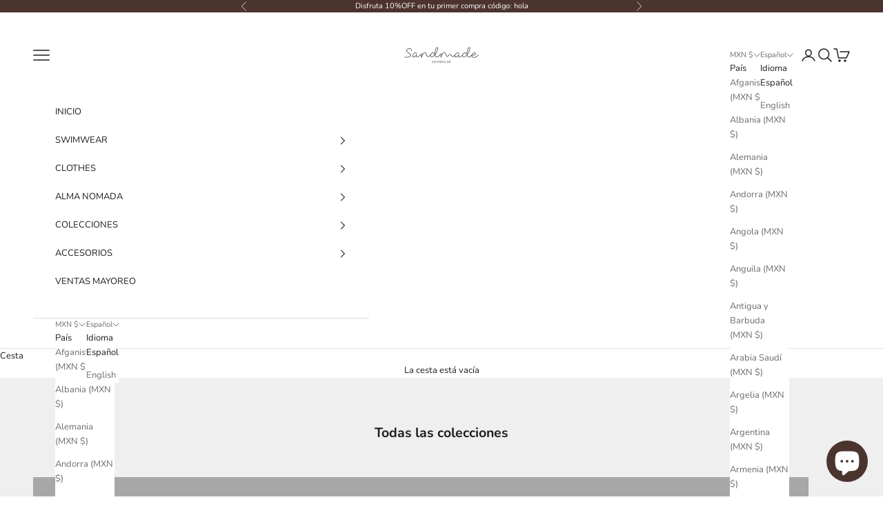

--- FILE ---
content_type: text/html; charset=utf-8
request_url: https://sandmadeswimwear.com/collections
body_size: 40523
content:
<!doctype html>

<html lang="es" dir="ltr">
  <head>
    <meta charset="utf-8">
    <meta name="viewport" content="width=device-width, initial-scale=1.0, height=device-height, minimum-scale=1.0, maximum-scale=5.0">

    <title>Colecciones</title><link rel="canonical" href="https://sandmadeswimwear.com/collections"><link rel="shortcut icon" href="//sandmadeswimwear.com/cdn/shop/files/logo-sandmade-estrella_5645c1ad-1c90-4715-af21-340f44ce6a72.png?v=1703868258&width=96">
      <link rel="apple-touch-icon" href="//sandmadeswimwear.com/cdn/shop/files/logo-sandmade-estrella_5645c1ad-1c90-4715-af21-340f44ce6a72.png?v=1703868258&width=180"><link rel="preconnect" href="https://fonts.shopifycdn.com" crossorigin><link rel="preload" href="//sandmadeswimwear.com/cdn/fonts/nunito/nunito_n4.fc49103dc396b42cae9460289072d384b6c6eb63.woff2" as="font" type="font/woff2" crossorigin><meta property="og:type" content="website">
  <meta property="og:title" content="Colecciones"><meta property="og:url" content="https://sandmadeswimwear.com/collections">
<meta property="og:site_name" content="Sandmade Swimwear"><meta name="twitter:card" content="summary"><meta name="twitter:title" content="Colecciones">
  <meta name="twitter:description" content="Colecciones"><script async crossorigin fetchpriority="high" src="/cdn/shopifycloud/importmap-polyfill/es-modules-shim.2.4.0.js"></script>
<script type="application/ld+json">
  {
    "@context": "https://schema.org",
    "@type": "BreadcrumbList",
    "itemListElement": [{
        "@type": "ListItem",
        "position": 1,
        "name": "Inicio",
        "item": "https://sandmadeswimwear.com"
      }]
  }
</script><style>/* Typography (heading) */
  

/* Typography (body) */
  @font-face {
  font-family: Nunito;
  font-weight: 400;
  font-style: normal;
  font-display: fallback;
  src: url("//sandmadeswimwear.com/cdn/fonts/nunito/nunito_n4.fc49103dc396b42cae9460289072d384b6c6eb63.woff2") format("woff2"),
       url("//sandmadeswimwear.com/cdn/fonts/nunito/nunito_n4.5d26d13beeac3116db2479e64986cdeea4c8fbdd.woff") format("woff");
}

@font-face {
  font-family: Nunito;
  font-weight: 400;
  font-style: italic;
  font-display: fallback;
  src: url("//sandmadeswimwear.com/cdn/fonts/nunito/nunito_i4.fd53bf99043ab6c570187ed42d1b49192135de96.woff2") format("woff2"),
       url("//sandmadeswimwear.com/cdn/fonts/nunito/nunito_i4.cb3876a003a73aaae5363bb3e3e99d45ec598cc6.woff") format("woff");
}

@font-face {
  font-family: Nunito;
  font-weight: 700;
  font-style: normal;
  font-display: fallback;
  src: url("//sandmadeswimwear.com/cdn/fonts/nunito/nunito_n7.37cf9b8cf43b3322f7e6e13ad2aad62ab5dc9109.woff2") format("woff2"),
       url("//sandmadeswimwear.com/cdn/fonts/nunito/nunito_n7.45cfcfadc6630011252d54d5f5a2c7c98f60d5de.woff") format("woff");
}

@font-face {
  font-family: Nunito;
  font-weight: 700;
  font-style: italic;
  font-display: fallback;
  src: url("//sandmadeswimwear.com/cdn/fonts/nunito/nunito_i7.3f8ba2027bc9ceb1b1764ecab15bae73f86c4632.woff2") format("woff2"),
       url("//sandmadeswimwear.com/cdn/fonts/nunito/nunito_i7.82bfb5f86ec77ada3c9f660da22064c2e46e1469.woff") format("woff");
}

:root {
    /* Container */
    --container-max-width: 100%;
    --container-xxs-max-width: 27.5rem; /* 440px */
    --container-xs-max-width: 42.5rem; /* 680px */
    --container-sm-max-width: 61.25rem; /* 980px */
    --container-md-max-width: 71.875rem; /* 1150px */
    --container-lg-max-width: 78.75rem; /* 1260px */
    --container-xl-max-width: 85rem; /* 1360px */
    --container-gutter: 1.25rem;

    --section-vertical-spacing: 2.5rem;
    --section-vertical-spacing-tight:2.5rem;

    --section-stack-gap:2.25rem;
    --section-stack-gap-tight:2.25rem;

    /* Form settings */
    --form-gap: 1.25rem; /* Gap between fieldset and submit button */
    --fieldset-gap: 1rem; /* Gap between each form input within a fieldset */
    --form-control-gap: 0.625rem; /* Gap between input and label (ignored for floating label) */
    --checkbox-control-gap: 0.75rem; /* Horizontal gap between checkbox and its associated label */
    --input-padding-block: 0.65rem; /* Vertical padding for input, textarea and native select */
    --input-padding-inline: 0.8rem; /* Horizontal padding for input, textarea and native select */
    --checkbox-size: 0.875rem; /* Size (width and height) for checkbox */

    /* Other sizes */
    --sticky-area-height: calc(var(--announcement-bar-is-sticky, 0) * var(--announcement-bar-height, 0px) + var(--header-is-sticky, 0) * var(--header-is-visible, 1) * var(--header-height, 0px));

    /* RTL support */
    --transform-logical-flip: 1;
    --transform-origin-start: left;
    --transform-origin-end: right;

    /**
     * ---------------------------------------------------------------------
     * TYPOGRAPHY
     * ---------------------------------------------------------------------
     */

    /* Font properties */
    --heading-font-family: Helvetica, Arial, sans-serif;
    --heading-font-weight: 400;
    --heading-font-style: normal;
    --heading-text-transform: uppercase;
    --heading-letter-spacing: 0.05em;
    --text-font-family: Nunito, sans-serif;
    --text-font-weight: 400;
    --text-font-style: normal;
    --text-letter-spacing: 0.0em;
    --button-font: var(--text-font-style) var(--text-font-weight) var(--text-sm) / 1.65 var(--text-font-family);
    --button-text-transform: lowercase;
    --button-letter-spacing: 0.04em;

    /* Font sizes */--text-heading-size-factor: 0.8;
    --text-h1: max(0.6875rem, clamp(1.375rem, 1.146341463414634rem + 0.975609756097561vw, 2rem) * var(--text-heading-size-factor));
    --text-h2: max(0.6875rem, clamp(1.25rem, 1.0670731707317074rem + 0.7804878048780488vw, 1.75rem) * var(--text-heading-size-factor));
    --text-h3: max(0.6875rem, clamp(1.125rem, 1.0335365853658536rem + 0.3902439024390244vw, 1.375rem) * var(--text-heading-size-factor));
    --text-h4: max(0.6875rem, clamp(1rem, 0.9542682926829268rem + 0.1951219512195122vw, 1.125rem) * var(--text-heading-size-factor));
    --text-h5: calc(0.875rem * var(--text-heading-size-factor));
    --text-h6: calc(0.75rem * var(--text-heading-size-factor));

    --text-xs: 0.6875rem;
    --text-sm: 0.75rem;
    --text-base: 0.6875rem;
    --text-lg: 0.8125rem;
    --text-xl: 1.0625rem;

    /* Rounded variables (used for border radius) */
    --rounded-full: 9999px;
    --button-border-radius: 0.0rem;
    --input-border-radius: 0.0rem;

    /* Box shadow */
    --shadow-sm: 0 2px 8px rgb(0 0 0 / 0.05);
    --shadow: 0 5px 15px rgb(0 0 0 / 0.05);
    --shadow-md: 0 5px 30px rgb(0 0 0 / 0.05);
    --shadow-block: px px px rgb(var(--text-primary) / 0.0);

    /**
     * ---------------------------------------------------------------------
     * OTHER
     * ---------------------------------------------------------------------
     */

    --checkmark-svg-url: url(//sandmadeswimwear.com/cdn/shop/t/37/assets/checkmark.svg?v=77552481021870063511759859682);
    --cursor-zoom-in-svg-url: url(//sandmadeswimwear.com/cdn/shop/t/37/assets/cursor-zoom-in.svg?v=112480252220988712521759947867);
  }

  [dir="rtl"]:root {
    /* RTL support */
    --transform-logical-flip: -1;
    --transform-origin-start: right;
    --transform-origin-end: left;
  }

  @media screen and (min-width: 700px) {
    :root {
      /* Typography (font size) */
      --text-xs: 0.6875rem;
      --text-sm: 0.75rem;
      --text-base: 0.8125rem;
      --text-lg: 0.9375rem;
      --text-xl: 1.1875rem;

      /* Spacing settings */
      --container-gutter: 2rem;
    }
  }

  @media screen and (min-width: 1000px) {
    :root {
      /* Spacing settings */
      --container-gutter: 3rem;

      --section-vertical-spacing: 4rem;
      --section-vertical-spacing-tight: 4rem;

      --section-stack-gap:3rem;
      --section-stack-gap-tight:3rem;
    }
  }:root {/* Overlay used for modal */
    --page-overlay: 0 0 0 / 0.4;

    /* We use the first scheme background as default */
    --page-background: ;

    /* Product colors */
    --on-sale-text: 227 44 43;
    --on-sale-badge-background: 227 44 43;
    --on-sale-badge-text: 255 255 255;
    --sold-out-badge-background: 239 239 239;
    --sold-out-badge-text: 0 0 0 / 0.65;
    --custom-badge-background: 76 52 46;
    --custom-badge-text: 255 255 255;
    --star-color: 76 52 46;

    /* Status colors */
    --success-background: 212 227 203;
    --success-text: 48 122 7;
    --warning-background: 253 241 224;
    --warning-text: 237 138 0;
    --error-background: 243 204 204;
    --error-text: 203 43 43;
  }.color-scheme--scheme-1 {
      /* Color settings */--accent: 28 28 28;
      --text-color: 28 28 28;
      --background: 239 239 239 / 1.0;
      --background-without-opacity: 239 239 239;
      --background-gradient: ;--border-color: 207 207 207;/* Button colors */
      --button-background: 28 28 28;
      --button-text-color: 255 255 255;

      /* Circled buttons */
      --circle-button-background: 255 255 255;
      --circle-button-text-color: 28 28 28;
    }.shopify-section:has(.section-spacing.color-scheme--bg-609ecfcfee2f667ac6c12366fc6ece56) + .shopify-section:has(.section-spacing.color-scheme--bg-609ecfcfee2f667ac6c12366fc6ece56:not(.bordered-section)) .section-spacing {
      padding-block-start: 0;
    }.color-scheme--scheme-2 {
      /* Color settings */--accent: 28 28 28;
      --text-color: 28 28 28;
      --background: 255 255 255 / 1.0;
      --background-without-opacity: 255 255 255;
      --background-gradient: ;--border-color: 221 221 221;/* Button colors */
      --button-background: 28 28 28;
      --button-text-color: 255 255 255;

      /* Circled buttons */
      --circle-button-background: 255 255 255;
      --circle-button-text-color: 76 52 46;
    }.shopify-section:has(.section-spacing.color-scheme--bg-54922f2e920ba8346f6dc0fba343d673) + .shopify-section:has(.section-spacing.color-scheme--bg-54922f2e920ba8346f6dc0fba343d673:not(.bordered-section)) .section-spacing {
      padding-block-start: 0;
    }.color-scheme--scheme-3 {
      /* Color settings */--accent: 255 255 255;
      --text-color: 255 255 255;
      --background: 28 28 28 / 1.0;
      --background-without-opacity: 28 28 28;
      --background-gradient: ;--border-color: 62 62 62;/* Button colors */
      --button-background: 255 255 255;
      --button-text-color: 28 28 28;

      /* Circled buttons */
      --circle-button-background: 255 255 255;
      --circle-button-text-color: 28 28 28;
    }.shopify-section:has(.section-spacing.color-scheme--bg-c1f8cb21047e4797e94d0969dc5d1e44) + .shopify-section:has(.section-spacing.color-scheme--bg-c1f8cb21047e4797e94d0969dc5d1e44:not(.bordered-section)) .section-spacing {
      padding-block-start: 0;
    }.color-scheme--scheme-4 {
      /* Color settings */--accent: 255 255 255;
      --text-color: 255 255 255;
      --background: 0 0 0 / 0.0;
      --background-without-opacity: 0 0 0;
      --background-gradient: ;--border-color: 255 255 255;/* Button colors */
      --button-background: 255 255 255;
      --button-text-color: 28 28 28;

      /* Circled buttons */
      --circle-button-background: 255 255 255;
      --circle-button-text-color: 28 28 28;
    }.shopify-section:has(.section-spacing.color-scheme--bg-3671eee015764974ee0aef1536023e0f) + .shopify-section:has(.section-spacing.color-scheme--bg-3671eee015764974ee0aef1536023e0f:not(.bordered-section)) .section-spacing {
      padding-block-start: 0;
    }.color-scheme--scheme-1c529f80-52bf-433f-b722-c7dba6d6bc87 {
      /* Color settings */--accent: 255 255 255;
      --text-color: 255 255 255;
      --background: 76 52 46 / 1.0;
      --background-without-opacity: 76 52 46;
      --background-gradient: ;--border-color: 103 82 77;/* Button colors */
      --button-background: 255 255 255;
      --button-text-color: 76 52 46;

      /* Circled buttons */
      --circle-button-background: 255 255 255;
      --circle-button-text-color: 76 52 46;
    }.shopify-section:has(.section-spacing.color-scheme--bg-0a5438f9c45a120fec73494e7f9b682f) + .shopify-section:has(.section-spacing.color-scheme--bg-0a5438f9c45a120fec73494e7f9b682f:not(.bordered-section)) .section-spacing {
      padding-block-start: 0;
    }.color-scheme--scheme-e835d2d1-ee1e-4ce6-941a-4d9f26bc6998 {
      /* Color settings */--accent: 28 28 28;
      --text-color: 255 255 255;
      --background: 103 7 26 / 1.0;
      --background-without-opacity: 103 7 26;
      --background-gradient: ;--border-color: 126 44 60;/* Button colors */
      --button-background: 28 28 28;
      --button-text-color: 255 255 255;

      /* Circled buttons */
      --circle-button-background: 255 255 255;
      --circle-button-text-color: 28 28 28;
    }.shopify-section:has(.section-spacing.color-scheme--bg-eb06abd50cedd0efcb6d6093f3c933f8) + .shopify-section:has(.section-spacing.color-scheme--bg-eb06abd50cedd0efcb6d6093f3c933f8:not(.bordered-section)) .section-spacing {
      padding-block-start: 0;
    }.color-scheme--dialog {
      /* Color settings */--accent: 28 28 28;
      --text-color: 28 28 28;
      --background: 255 255 255 / 1.0;
      --background-without-opacity: 255 255 255;
      --background-gradient: ;--border-color: 221 221 221;/* Button colors */
      --button-background: 28 28 28;
      --button-text-color: 255 255 255;

      /* Circled buttons */
      --circle-button-background: 255 255 255;
      --circle-button-text-color: 76 52 46;
    }
</style><script>
  // This allows to expose several variables to the global scope, to be used in scripts
  window.themeVariables = {
    settings: {
      showPageTransition: null,
      pageType: "list-collections",
      moneyFormat: "\u003cspan class=money\u003e ${{amount}}\u003c\/span\u003e",
      moneyWithCurrencyFormat: "\u003cspan class=money\u003e ${{amount}} MXN\u003c\/span\u003e",
      currencyCodeEnabled: true,
      cartType: "drawer",
      staggerMenuApparition: true
    },

    strings: {
      addedToCart: "Añadido a la cesta",
      closeGallery: "Cerrar galería",
      zoomGallery: "Zoom",
      errorGallery: "No se puede cargar la imagen",
      shippingEstimatorNoResults: "No hacemos envíos a tu dirección.",
      shippingEstimatorOneResult: "Hay una tarifa de gastos de envío para tu dirección:",
      shippingEstimatorMultipleResults: "Hay varias tarifas de gastos de envío para tu dirección:",
      shippingEstimatorError: "Se produjo un error al recuperar las tarifas de gastos de envío:",
      next: "Siguiente",
      previous: "Anterior"
    },

    mediaQueries: {
      'sm': 'screen and (min-width: 700px)',
      'md': 'screen and (min-width: 1000px)',
      'lg': 'screen and (min-width: 1150px)',
      'xl': 'screen and (min-width: 1400px)',
      '2xl': 'screen and (min-width: 1600px)',
      'sm-max': 'screen and (max-width: 699px)',
      'md-max': 'screen and (max-width: 999px)',
      'lg-max': 'screen and (max-width: 1149px)',
      'xl-max': 'screen and (max-width: 1399px)',
      '2xl-max': 'screen and (max-width: 1599px)',
      'motion-safe': '(prefers-reduced-motion: no-preference)',
      'motion-reduce': '(prefers-reduced-motion: reduce)',
      'supports-hover': 'screen and (pointer: fine)',
      'supports-touch': 'screen and (hover: none)'
    }
  };</script><script type="importmap">{
        "imports": {
          "vendor": "//sandmadeswimwear.com/cdn/shop/t/37/assets/vendor.min.js?v=118757129943152772801759859668",
          "theme": "//sandmadeswimwear.com/cdn/shop/t/37/assets/theme.js?v=101968322525841978421759936763",
          "photoswipe": "//sandmadeswimwear.com/cdn/shop/t/37/assets/photoswipe.min.js?v=13374349288281597431759859668"
        }
      }
    </script>

    <script type="module" src="//sandmadeswimwear.com/cdn/shop/t/37/assets/vendor.min.js?v=118757129943152772801759859668"></script>
    <script type="module" src="//sandmadeswimwear.com/cdn/shop/t/37/assets/theme.js?v=101968322525841978421759936763"></script>

    <script>window.performance && window.performance.mark && window.performance.mark('shopify.content_for_header.start');</script><meta name="google-site-verification" content="vp2rEoBaIhGQZRBy_OsJnThR3rjtqoMLXAcIedupO9o">
<meta name="google-site-verification" content="XqrLuQPl1_Y1zkfyLQXHwhn1CYN_OM4Ca0fu5lHdbD8">
<meta id="shopify-digital-wallet" name="shopify-digital-wallet" content="/60803973351/digital_wallets/dialog">
<meta name="shopify-checkout-api-token" content="3046ff9e9a28ad81c48511811d948a80">
<link rel="alternate" hreflang="x-default" href="https://sandmadeswimwear.com/collections">
<link rel="alternate" hreflang="es" href="https://sandmadeswimwear.com/collections">
<link rel="alternate" hreflang="en" href="https://sandmadeswimwear.com/en/collections">
<script async="async" src="/checkouts/internal/preloads.js?locale=es-MX"></script>
<link rel="preconnect" href="https://shop.app" crossorigin="anonymous">
<script async="async" src="https://shop.app/checkouts/internal/preloads.js?locale=es-MX&shop_id=60803973351" crossorigin="anonymous"></script>
<script id="apple-pay-shop-capabilities" type="application/json">{"shopId":60803973351,"countryCode":"MX","currencyCode":"MXN","merchantCapabilities":["supports3DS"],"merchantId":"gid:\/\/shopify\/Shop\/60803973351","merchantName":"Sandmade Swimwear","requiredBillingContactFields":["postalAddress","email","phone"],"requiredShippingContactFields":["postalAddress","email","phone"],"shippingType":"shipping","supportedNetworks":["visa","masterCard"],"total":{"type":"pending","label":"Sandmade Swimwear","amount":"1.00"},"shopifyPaymentsEnabled":true,"supportsSubscriptions":true}</script>
<script id="shopify-features" type="application/json">{"accessToken":"3046ff9e9a28ad81c48511811d948a80","betas":["rich-media-storefront-analytics"],"domain":"sandmadeswimwear.com","predictiveSearch":true,"shopId":60803973351,"locale":"es"}</script>
<script>var Shopify = Shopify || {};
Shopify.shop = "sandmade-swim.myshopify.com";
Shopify.locale = "es";
Shopify.currency = {"active":"MXN","rate":"1.0"};
Shopify.country = "MX";
Shopify.theme = {"name":"Prestige Lanzamiento Alma Nómada FW26 Oct 15","id":152261460199,"schema_name":"Prestige","schema_version":"10.10.1","theme_store_id":855,"role":"main"};
Shopify.theme.handle = "null";
Shopify.theme.style = {"id":null,"handle":null};
Shopify.cdnHost = "sandmadeswimwear.com/cdn";
Shopify.routes = Shopify.routes || {};
Shopify.routes.root = "/";</script>
<script type="module">!function(o){(o.Shopify=o.Shopify||{}).modules=!0}(window);</script>
<script>!function(o){function n(){var o=[];function n(){o.push(Array.prototype.slice.apply(arguments))}return n.q=o,n}var t=o.Shopify=o.Shopify||{};t.loadFeatures=n(),t.autoloadFeatures=n()}(window);</script>
<script>
  window.ShopifyPay = window.ShopifyPay || {};
  window.ShopifyPay.apiHost = "shop.app\/pay";
  window.ShopifyPay.redirectState = null;
</script>
<script id="shop-js-analytics" type="application/json">{"pageType":"list-collections"}</script>
<script defer="defer" async type="module" src="//sandmadeswimwear.com/cdn/shopifycloud/shop-js/modules/v2/client.init-shop-cart-sync_-aut3ZVe.es.esm.js"></script>
<script defer="defer" async type="module" src="//sandmadeswimwear.com/cdn/shopifycloud/shop-js/modules/v2/chunk.common_jR-HGkUL.esm.js"></script>
<script type="module">
  await import("//sandmadeswimwear.com/cdn/shopifycloud/shop-js/modules/v2/client.init-shop-cart-sync_-aut3ZVe.es.esm.js");
await import("//sandmadeswimwear.com/cdn/shopifycloud/shop-js/modules/v2/chunk.common_jR-HGkUL.esm.js");

  window.Shopify.SignInWithShop?.initShopCartSync?.({"fedCMEnabled":true,"windoidEnabled":true});

</script>
<script>
  window.Shopify = window.Shopify || {};
  if (!window.Shopify.featureAssets) window.Shopify.featureAssets = {};
  window.Shopify.featureAssets['shop-js'] = {"shop-cart-sync":["modules/v2/client.shop-cart-sync_BAYdngfT.es.esm.js","modules/v2/chunk.common_jR-HGkUL.esm.js"],"init-fed-cm":["modules/v2/client.init-fed-cm_C1KIrACA.es.esm.js","modules/v2/chunk.common_jR-HGkUL.esm.js"],"shop-button":["modules/v2/client.shop-button_nPJqyawu.es.esm.js","modules/v2/chunk.common_jR-HGkUL.esm.js"],"init-windoid":["modules/v2/client.init-windoid_BBN3UDv3.es.esm.js","modules/v2/chunk.common_jR-HGkUL.esm.js"],"shop-cash-offers":["modules/v2/client.shop-cash-offers_DHr6BHOX.es.esm.js","modules/v2/chunk.common_jR-HGkUL.esm.js","modules/v2/chunk.modal_K_-4b6jm.esm.js"],"shop-toast-manager":["modules/v2/client.shop-toast-manager_DsmMrndK.es.esm.js","modules/v2/chunk.common_jR-HGkUL.esm.js"],"init-shop-email-lookup-coordinator":["modules/v2/client.init-shop-email-lookup-coordinator_CqHiorcR.es.esm.js","modules/v2/chunk.common_jR-HGkUL.esm.js"],"pay-button":["modules/v2/client.pay-button_CyYMAtLe.es.esm.js","modules/v2/chunk.common_jR-HGkUL.esm.js"],"avatar":["modules/v2/client.avatar_BTnouDA3.es.esm.js"],"init-shop-cart-sync":["modules/v2/client.init-shop-cart-sync_-aut3ZVe.es.esm.js","modules/v2/chunk.common_jR-HGkUL.esm.js"],"shop-login-button":["modules/v2/client.shop-login-button_CkV-3QmP.es.esm.js","modules/v2/chunk.common_jR-HGkUL.esm.js","modules/v2/chunk.modal_K_-4b6jm.esm.js"],"init-customer-accounts-sign-up":["modules/v2/client.init-customer-accounts-sign-up_OVpxiKuf.es.esm.js","modules/v2/client.shop-login-button_CkV-3QmP.es.esm.js","modules/v2/chunk.common_jR-HGkUL.esm.js","modules/v2/chunk.modal_K_-4b6jm.esm.js"],"init-shop-for-new-customer-accounts":["modules/v2/client.init-shop-for-new-customer-accounts_B3-6tUHj.es.esm.js","modules/v2/client.shop-login-button_CkV-3QmP.es.esm.js","modules/v2/chunk.common_jR-HGkUL.esm.js","modules/v2/chunk.modal_K_-4b6jm.esm.js"],"init-customer-accounts":["modules/v2/client.init-customer-accounts_DAvreLqn.es.esm.js","modules/v2/client.shop-login-button_CkV-3QmP.es.esm.js","modules/v2/chunk.common_jR-HGkUL.esm.js","modules/v2/chunk.modal_K_-4b6jm.esm.js"],"shop-follow-button":["modules/v2/client.shop-follow-button_D-yP9CCa.es.esm.js","modules/v2/chunk.common_jR-HGkUL.esm.js","modules/v2/chunk.modal_K_-4b6jm.esm.js"],"lead-capture":["modules/v2/client.lead-capture_cgi9rykO.es.esm.js","modules/v2/chunk.common_jR-HGkUL.esm.js","modules/v2/chunk.modal_K_-4b6jm.esm.js"],"checkout-modal":["modules/v2/client.checkout-modal_CNOx8cMi.es.esm.js","modules/v2/chunk.common_jR-HGkUL.esm.js","modules/v2/chunk.modal_K_-4b6jm.esm.js"],"shop-login":["modules/v2/client.shop-login_B0Pz78O1.es.esm.js","modules/v2/chunk.common_jR-HGkUL.esm.js","modules/v2/chunk.modal_K_-4b6jm.esm.js"],"payment-terms":["modules/v2/client.payment-terms_DHTqhmPP.es.esm.js","modules/v2/chunk.common_jR-HGkUL.esm.js","modules/v2/chunk.modal_K_-4b6jm.esm.js"]};
</script>
<script id="__st">var __st={"a":60803973351,"offset":-21600,"reqid":"01ef83eb-35f7-4aa9-82bb-c7ce77a0b4a5-1768974042","pageurl":"sandmadeswimwear.com\/collections","u":"a1efeeec4fd4","p":"collections"};</script>
<script>window.ShopifyPaypalV4VisibilityTracking = true;</script>
<script id="captcha-bootstrap">!function(){'use strict';const t='contact',e='account',n='new_comment',o=[[t,t],['blogs',n],['comments',n],[t,'customer']],c=[[e,'customer_login'],[e,'guest_login'],[e,'recover_customer_password'],[e,'create_customer']],r=t=>t.map((([t,e])=>`form[action*='/${t}']:not([data-nocaptcha='true']) input[name='form_type'][value='${e}']`)).join(','),a=t=>()=>t?[...document.querySelectorAll(t)].map((t=>t.form)):[];function s(){const t=[...o],e=r(t);return a(e)}const i='password',u='form_key',d=['recaptcha-v3-token','g-recaptcha-response','h-captcha-response',i],f=()=>{try{return window.sessionStorage}catch{return}},m='__shopify_v',_=t=>t.elements[u];function p(t,e,n=!1){try{const o=window.sessionStorage,c=JSON.parse(o.getItem(e)),{data:r}=function(t){const{data:e,action:n}=t;return t[m]||n?{data:e,action:n}:{data:t,action:n}}(c);for(const[e,n]of Object.entries(r))t.elements[e]&&(t.elements[e].value=n);n&&o.removeItem(e)}catch(o){console.error('form repopulation failed',{error:o})}}const l='form_type',E='cptcha';function T(t){t.dataset[E]=!0}const w=window,h=w.document,L='Shopify',v='ce_forms',y='captcha';let A=!1;((t,e)=>{const n=(g='f06e6c50-85a8-45c8-87d0-21a2b65856fe',I='https://cdn.shopify.com/shopifycloud/storefront-forms-hcaptcha/ce_storefront_forms_captcha_hcaptcha.v1.5.2.iife.js',D={infoText:'Protegido por hCaptcha',privacyText:'Privacidad',termsText:'Términos'},(t,e,n)=>{const o=w[L][v],c=o.bindForm;if(c)return c(t,g,e,D).then(n);var r;o.q.push([[t,g,e,D],n]),r=I,A||(h.body.append(Object.assign(h.createElement('script'),{id:'captcha-provider',async:!0,src:r})),A=!0)});var g,I,D;w[L]=w[L]||{},w[L][v]=w[L][v]||{},w[L][v].q=[],w[L][y]=w[L][y]||{},w[L][y].protect=function(t,e){n(t,void 0,e),T(t)},Object.freeze(w[L][y]),function(t,e,n,w,h,L){const[v,y,A,g]=function(t,e,n){const i=e?o:[],u=t?c:[],d=[...i,...u],f=r(d),m=r(i),_=r(d.filter((([t,e])=>n.includes(e))));return[a(f),a(m),a(_),s()]}(w,h,L),I=t=>{const e=t.target;return e instanceof HTMLFormElement?e:e&&e.form},D=t=>v().includes(t);t.addEventListener('submit',(t=>{const e=I(t);if(!e)return;const n=D(e)&&!e.dataset.hcaptchaBound&&!e.dataset.recaptchaBound,o=_(e),c=g().includes(e)&&(!o||!o.value);(n||c)&&t.preventDefault(),c&&!n&&(function(t){try{if(!f())return;!function(t){const e=f();if(!e)return;const n=_(t);if(!n)return;const o=n.value;o&&e.removeItem(o)}(t);const e=Array.from(Array(32),(()=>Math.random().toString(36)[2])).join('');!function(t,e){_(t)||t.append(Object.assign(document.createElement('input'),{type:'hidden',name:u})),t.elements[u].value=e}(t,e),function(t,e){const n=f();if(!n)return;const o=[...t.querySelectorAll(`input[type='${i}']`)].map((({name:t})=>t)),c=[...d,...o],r={};for(const[a,s]of new FormData(t).entries())c.includes(a)||(r[a]=s);n.setItem(e,JSON.stringify({[m]:1,action:t.action,data:r}))}(t,e)}catch(e){console.error('failed to persist form',e)}}(e),e.submit())}));const S=(t,e)=>{t&&!t.dataset[E]&&(n(t,e.some((e=>e===t))),T(t))};for(const o of['focusin','change'])t.addEventListener(o,(t=>{const e=I(t);D(e)&&S(e,y())}));const B=e.get('form_key'),M=e.get(l),P=B&&M;t.addEventListener('DOMContentLoaded',(()=>{const t=y();if(P)for(const e of t)e.elements[l].value===M&&p(e,B);[...new Set([...A(),...v().filter((t=>'true'===t.dataset.shopifyCaptcha))])].forEach((e=>S(e,t)))}))}(h,new URLSearchParams(w.location.search),n,t,e,['guest_login'])})(!0,!0)}();</script>
<script integrity="sha256-4kQ18oKyAcykRKYeNunJcIwy7WH5gtpwJnB7kiuLZ1E=" data-source-attribution="shopify.loadfeatures" defer="defer" src="//sandmadeswimwear.com/cdn/shopifycloud/storefront/assets/storefront/load_feature-a0a9edcb.js" crossorigin="anonymous"></script>
<script crossorigin="anonymous" defer="defer" src="//sandmadeswimwear.com/cdn/shopifycloud/storefront/assets/shopify_pay/storefront-65b4c6d7.js?v=20250812"></script>
<script data-source-attribution="shopify.dynamic_checkout.dynamic.init">var Shopify=Shopify||{};Shopify.PaymentButton=Shopify.PaymentButton||{isStorefrontPortableWallets:!0,init:function(){window.Shopify.PaymentButton.init=function(){};var t=document.createElement("script");t.src="https://sandmadeswimwear.com/cdn/shopifycloud/portable-wallets/latest/portable-wallets.es.js",t.type="module",document.head.appendChild(t)}};
</script>
<script data-source-attribution="shopify.dynamic_checkout.buyer_consent">
  function portableWalletsHideBuyerConsent(e){var t=document.getElementById("shopify-buyer-consent"),n=document.getElementById("shopify-subscription-policy-button");t&&n&&(t.classList.add("hidden"),t.setAttribute("aria-hidden","true"),n.removeEventListener("click",e))}function portableWalletsShowBuyerConsent(e){var t=document.getElementById("shopify-buyer-consent"),n=document.getElementById("shopify-subscription-policy-button");t&&n&&(t.classList.remove("hidden"),t.removeAttribute("aria-hidden"),n.addEventListener("click",e))}window.Shopify?.PaymentButton&&(window.Shopify.PaymentButton.hideBuyerConsent=portableWalletsHideBuyerConsent,window.Shopify.PaymentButton.showBuyerConsent=portableWalletsShowBuyerConsent);
</script>
<script data-source-attribution="shopify.dynamic_checkout.cart.bootstrap">document.addEventListener("DOMContentLoaded",(function(){function t(){return document.querySelector("shopify-accelerated-checkout-cart, shopify-accelerated-checkout")}if(t())Shopify.PaymentButton.init();else{new MutationObserver((function(e,n){t()&&(Shopify.PaymentButton.init(),n.disconnect())})).observe(document.body,{childList:!0,subtree:!0})}}));
</script>
<script id='scb4127' type='text/javascript' async='' src='https://sandmadeswimwear.com/cdn/shopifycloud/privacy-banner/storefront-banner.js'></script><link id="shopify-accelerated-checkout-styles" rel="stylesheet" media="screen" href="https://sandmadeswimwear.com/cdn/shopifycloud/portable-wallets/latest/accelerated-checkout-backwards-compat.css" crossorigin="anonymous">
<style id="shopify-accelerated-checkout-cart">
        #shopify-buyer-consent {
  margin-top: 1em;
  display: inline-block;
  width: 100%;
}

#shopify-buyer-consent.hidden {
  display: none;
}

#shopify-subscription-policy-button {
  background: none;
  border: none;
  padding: 0;
  text-decoration: underline;
  font-size: inherit;
  cursor: pointer;
}

#shopify-subscription-policy-button::before {
  box-shadow: none;
}

      </style>

<script>window.performance && window.performance.mark && window.performance.mark('shopify.content_for_header.end');</script>
<link href="//sandmadeswimwear.com/cdn/shop/t/37/assets/theme.css?v=153002433258678615821759936763" rel="stylesheet" type="text/css" media="all" /><!-- BEGIN app block: shopify://apps/judge-me-reviews/blocks/judgeme_core/61ccd3b1-a9f2-4160-9fe9-4fec8413e5d8 --><!-- Start of Judge.me Core -->






<link rel="dns-prefetch" href="https://cdnwidget.judge.me">
<link rel="dns-prefetch" href="https://cdn.judge.me">
<link rel="dns-prefetch" href="https://cdn1.judge.me">
<link rel="dns-prefetch" href="https://api.judge.me">

<script data-cfasync='false' class='jdgm-settings-script'>window.jdgmSettings={"pagination":5,"disable_web_reviews":false,"badge_no_review_text":"Sin reseñas","badge_n_reviews_text":"{{ n }} reseña/reseñas","badge_star_color":"#c29173","hide_badge_preview_if_no_reviews":true,"badge_hide_text":false,"enforce_center_preview_badge":false,"widget_title":"Reseñas de Clientes","widget_open_form_text":"Escribir una reseña","widget_close_form_text":"Cancelar reseña","widget_refresh_page_text":"Actualizar página","widget_summary_text":"Basado en {{ number_of_reviews }} reseña/reseñas","widget_no_review_text":"Sé el primero en escribir una reseña","widget_name_field_text":"Nombre","widget_verified_name_field_text":"Nombre Verificado (público)","widget_name_placeholder_text":"Nombre","widget_required_field_error_text":"Este campo es obligatorio.","widget_email_field_text":"Dirección de correo electrónico","widget_verified_email_field_text":"Correo electrónico Verificado (privado, no se puede editar)","widget_email_placeholder_text":"Tu dirección de correo electrónico","widget_email_field_error_text":"Por favor, ingresa una dirección de correo electrónico válida.","widget_rating_field_text":"Calificación","widget_review_title_field_text":"Título de la Reseña","widget_review_title_placeholder_text":"Da un título a tu reseña","widget_review_body_field_text":"Contenido de la reseña","widget_review_body_placeholder_text":"Empieza a escribir aquí...","widget_pictures_field_text":"Imagen/Video (opcional)","widget_submit_review_text":"Enviar Reseña","widget_submit_verified_review_text":"Enviar Reseña Verificada","widget_submit_success_msg_with_auto_publish":"¡Gracias! Por favor, actualiza la página en unos momentos para ver tu reseña. Puedes eliminar o editar tu reseña iniciando sesión en \u003ca href='https://judge.me/login' target='_blank' rel='nofollow noopener'\u003eJudge.me\u003c/a\u003e","widget_submit_success_msg_no_auto_publish":"¡Gracias! Tu reseña se publicará tan pronto como sea aprobada por el administrador de la tienda. Puedes eliminar o editar tu reseña iniciando sesión en \u003ca href='https://judge.me/login' target='_blank' rel='nofollow noopener'\u003eJudge.me\u003c/a\u003e","widget_show_default_reviews_out_of_total_text":"Mostrando {{ n_reviews_shown }} de {{ n_reviews }} reseñas.","widget_show_all_link_text":"Mostrar todas","widget_show_less_link_text":"Mostrar menos","widget_author_said_text":"{{ reviewer_name }} dijo:","widget_days_text":"hace {{ n }} día/días","widget_weeks_text":"hace {{ n }} semana/semanas","widget_months_text":"hace {{ n }} mes/meses","widget_years_text":"hace {{ n }} año/años","widget_yesterday_text":"Ayer","widget_today_text":"Hoy","widget_replied_text":"\u003e\u003e {{ shop_name }} respondió:","widget_read_more_text":"Leer más","widget_reviewer_name_as_initial":"","widget_rating_filter_color":"#fbcd0a","widget_rating_filter_see_all_text":"Ver todas las reseñas","widget_sorting_most_recent_text":"Más Recientes","widget_sorting_highest_rating_text":"Mayor Calificación","widget_sorting_lowest_rating_text":"Menor Calificación","widget_sorting_with_pictures_text":"Solo Imágenes","widget_sorting_most_helpful_text":"Más Útiles","widget_open_question_form_text":"Hacer una pregunta","widget_reviews_subtab_text":"Reseñas","widget_questions_subtab_text":"Preguntas","widget_question_label_text":"Pregunta","widget_answer_label_text":"Respuesta","widget_question_placeholder_text":"Escribe tu pregunta aquí","widget_submit_question_text":"Enviar Pregunta","widget_question_submit_success_text":"¡Gracias por tu pregunta! Te notificaremos una vez que sea respondida.","widget_star_color":"#c29173","verified_badge_text":"Verificado","verified_badge_bg_color":"","verified_badge_text_color":"","verified_badge_placement":"left-of-reviewer-name","widget_review_max_height":"","widget_hide_border":false,"widget_social_share":false,"widget_thumb":false,"widget_review_location_show":false,"widget_location_format":"","all_reviews_include_out_of_store_products":true,"all_reviews_out_of_store_text":"(fuera de la tienda)","all_reviews_pagination":100,"all_reviews_product_name_prefix_text":"sobre","enable_review_pictures":true,"enable_question_anwser":false,"widget_theme":"default","review_date_format":"mm/dd/yyyy","default_sort_method":"most-recent","widget_product_reviews_subtab_text":"Reseñas de Productos","widget_shop_reviews_subtab_text":"Reseñas de la Tienda","widget_other_products_reviews_text":"Reseñas para otros productos","widget_store_reviews_subtab_text":"Reseñas de la tienda","widget_no_store_reviews_text":"Esta tienda no ha recibido ninguna reseña todavía","widget_web_restriction_product_reviews_text":"Este producto no ha recibido ninguna reseña todavía","widget_no_items_text":"No se encontraron elementos","widget_show_more_text":"Mostrar más","widget_write_a_store_review_text":"Escribir una Reseña de la Tienda","widget_other_languages_heading":"Reseñas en Otros Idiomas","widget_translate_review_text":"Traducir reseña a {{ language }}","widget_translating_review_text":"Traduciendo...","widget_show_original_translation_text":"Mostrar original ({{ language }})","widget_translate_review_failed_text":"No se pudo traducir la reseña.","widget_translate_review_retry_text":"Reintentar","widget_translate_review_try_again_later_text":"Intentar más tarde","show_product_url_for_grouped_product":false,"widget_sorting_pictures_first_text":"Imágenes Primero","show_pictures_on_all_rev_page_mobile":false,"show_pictures_on_all_rev_page_desktop":false,"floating_tab_hide_mobile_install_preference":false,"floating_tab_button_name":"★ Reseñas","floating_tab_title":"Deja que los clientes hablen por nosotros","floating_tab_button_color":"","floating_tab_button_background_color":"","floating_tab_url":"","floating_tab_url_enabled":false,"floating_tab_tab_style":"text","all_reviews_text_badge_text":"Los clientes nos califican {{ shop.metafields.judgeme.all_reviews_rating | round: 1 }}/5 basado en {{ shop.metafields.judgeme.all_reviews_count }} reseñas.","all_reviews_text_badge_text_branded_style":"{{ shop.metafields.judgeme.all_reviews_rating | round: 1 }} de 5 estrellas basado en {{ shop.metafields.judgeme.all_reviews_count }} reseñas","is_all_reviews_text_badge_a_link":false,"show_stars_for_all_reviews_text_badge":false,"all_reviews_text_badge_url":"","all_reviews_text_style":"text","all_reviews_text_color_style":"judgeme_brand_color","all_reviews_text_color":"#108474","all_reviews_text_show_jm_brand":true,"featured_carousel_show_header":true,"featured_carousel_title":"Deja que los clientes hablen por nosotros","testimonials_carousel_title":"Los clientes nos dicen","videos_carousel_title":"Historias de clientes reales","cards_carousel_title":"Los clientes nos dicen","featured_carousel_count_text":"de {{ n }} reseñas","featured_carousel_add_link_to_all_reviews_page":false,"featured_carousel_url":"","featured_carousel_show_images":true,"featured_carousel_autoslide_interval":5,"featured_carousel_arrows_on_the_sides":false,"featured_carousel_height":250,"featured_carousel_width":80,"featured_carousel_image_size":0,"featured_carousel_image_height":250,"featured_carousel_arrow_color":"#eeeeee","verified_count_badge_style":"vintage","verified_count_badge_orientation":"horizontal","verified_count_badge_color_style":"judgeme_brand_color","verified_count_badge_color":"#108474","is_verified_count_badge_a_link":false,"verified_count_badge_url":"","verified_count_badge_show_jm_brand":true,"widget_rating_preset_default":5,"widget_first_sub_tab":"product-reviews","widget_show_histogram":true,"widget_histogram_use_custom_color":false,"widget_pagination_use_custom_color":false,"widget_star_use_custom_color":false,"widget_verified_badge_use_custom_color":false,"widget_write_review_use_custom_color":false,"picture_reminder_submit_button":"Upload Pictures","enable_review_videos":false,"mute_video_by_default":false,"widget_sorting_videos_first_text":"Videos Primero","widget_review_pending_text":"Pendiente","featured_carousel_items_for_large_screen":3,"social_share_options_order":"Facebook,Twitter","remove_microdata_snippet":true,"disable_json_ld":false,"enable_json_ld_products":false,"preview_badge_show_question_text":false,"preview_badge_no_question_text":"Sin preguntas","preview_badge_n_question_text":"{{ number_of_questions }} pregunta/preguntas","qa_badge_show_icon":false,"qa_badge_position":"same-row","remove_judgeme_branding":false,"widget_add_search_bar":false,"widget_search_bar_placeholder":"Buscar","widget_sorting_verified_only_text":"Solo verificadas","featured_carousel_theme":"default","featured_carousel_show_rating":true,"featured_carousel_show_title":true,"featured_carousel_show_body":true,"featured_carousel_show_date":false,"featured_carousel_show_reviewer":true,"featured_carousel_show_product":false,"featured_carousel_header_background_color":"#108474","featured_carousel_header_text_color":"#ffffff","featured_carousel_name_product_separator":"reviewed","featured_carousel_full_star_background":"#108474","featured_carousel_empty_star_background":"#dadada","featured_carousel_vertical_theme_background":"#f9fafb","featured_carousel_verified_badge_enable":false,"featured_carousel_verified_badge_color":"#108474","featured_carousel_border_style":"round","featured_carousel_review_line_length_limit":3,"featured_carousel_more_reviews_button_text":"Leer más reseñas","featured_carousel_view_product_button_text":"Ver producto","all_reviews_page_load_reviews_on":"scroll","all_reviews_page_load_more_text":"Cargar Más Reseñas","disable_fb_tab_reviews":false,"enable_ajax_cdn_cache":false,"widget_advanced_speed_features":5,"widget_public_name_text":"mostrado públicamente como","default_reviewer_name":"John Smith","default_reviewer_name_has_non_latin":true,"widget_reviewer_anonymous":"Anónimo","medals_widget_title":"Medallas de Reseñas Judge.me","medals_widget_background_color":"#f9fafb","medals_widget_position":"footer_all_pages","medals_widget_border_color":"#f9fafb","medals_widget_verified_text_position":"left","medals_widget_use_monochromatic_version":false,"medals_widget_elements_color":"#108474","show_reviewer_avatar":true,"widget_invalid_yt_video_url_error_text":"No es una URL de video de YouTube","widget_max_length_field_error_text":"Por favor, ingresa no más de {0} caracteres.","widget_show_country_flag":false,"widget_show_collected_via_shop_app":true,"widget_verified_by_shop_badge_style":"light","widget_verified_by_shop_text":"Verificado por la Tienda","widget_show_photo_gallery":false,"widget_load_with_code_splitting":true,"widget_ugc_install_preference":false,"widget_ugc_title":"Hecho por nosotros, Compartido por ti","widget_ugc_subtitle":"Etiquétanos para ver tu imagen destacada en nuestra página","widget_ugc_arrows_color":"#ffffff","widget_ugc_primary_button_text":"Comprar Ahora","widget_ugc_primary_button_background_color":"#108474","widget_ugc_primary_button_text_color":"#ffffff","widget_ugc_primary_button_border_width":"0","widget_ugc_primary_button_border_style":"none","widget_ugc_primary_button_border_color":"#108474","widget_ugc_primary_button_border_radius":"25","widget_ugc_secondary_button_text":"Cargar Más","widget_ugc_secondary_button_background_color":"#ffffff","widget_ugc_secondary_button_text_color":"#108474","widget_ugc_secondary_button_border_width":"2","widget_ugc_secondary_button_border_style":"solid","widget_ugc_secondary_button_border_color":"#108474","widget_ugc_secondary_button_border_radius":"25","widget_ugc_reviews_button_text":"Ver Reseñas","widget_ugc_reviews_button_background_color":"#ffffff","widget_ugc_reviews_button_text_color":"#108474","widget_ugc_reviews_button_border_width":"2","widget_ugc_reviews_button_border_style":"solid","widget_ugc_reviews_button_border_color":"#108474","widget_ugc_reviews_button_border_radius":"25","widget_ugc_reviews_button_link_to":"judgeme-reviews-page","widget_ugc_show_post_date":true,"widget_ugc_max_width":"800","widget_rating_metafield_value_type":true,"widget_primary_color":"#108474","widget_enable_secondary_color":false,"widget_secondary_color":"#edf5f5","widget_summary_average_rating_text":"{{ average_rating }} de 5","widget_media_grid_title":"Fotos y videos de clientes","widget_media_grid_see_more_text":"Ver más","widget_round_style":false,"widget_show_product_medals":true,"widget_verified_by_judgeme_text":"Verificado por Judge.me","widget_show_store_medals":true,"widget_verified_by_judgeme_text_in_store_medals":"Verificado por Judge.me","widget_media_field_exceed_quantity_message":"Lo sentimos, solo podemos aceptar {{ max_media }} para una reseña.","widget_media_field_exceed_limit_message":"{{ file_name }} es demasiado grande, por favor selecciona un {{ media_type }} menor a {{ size_limit }}MB.","widget_review_submitted_text":"¡Reseña Enviada!","widget_question_submitted_text":"¡Pregunta Enviada!","widget_close_form_text_question":"Cancelar","widget_write_your_answer_here_text":"Escribe tu respuesta aquí","widget_enabled_branded_link":true,"widget_show_collected_by_judgeme":false,"widget_reviewer_name_color":"","widget_write_review_text_color":"","widget_write_review_bg_color":"","widget_collected_by_judgeme_text":"recopilado por Judge.me","widget_pagination_type":"standard","widget_load_more_text":"Cargar Más","widget_load_more_color":"#108474","widget_full_review_text":"Reseña Completa","widget_read_more_reviews_text":"Leer Más Reseñas","widget_read_questions_text":"Leer Preguntas","widget_questions_and_answers_text":"Preguntas y Respuestas","widget_verified_by_text":"Verificado por","widget_verified_text":"Verificado","widget_number_of_reviews_text":"{{ number_of_reviews }} reseñas","widget_back_button_text":"Atrás","widget_next_button_text":"Siguiente","widget_custom_forms_filter_button":"Filtros","custom_forms_style":"vertical","widget_show_review_information":false,"how_reviews_are_collected":"¿Cómo se recopilan las reseñas?","widget_show_review_keywords":false,"widget_gdpr_statement":"Cómo usamos tus datos: Solo te contactaremos sobre la reseña que dejaste, y solo si es necesario. Al enviar tu reseña, aceptas los \u003ca href='https://judge.me/terms' target='_blank' rel='nofollow noopener'\u003etérminos\u003c/a\u003e, \u003ca href='https://judge.me/privacy' target='_blank' rel='nofollow noopener'\u003eprivacidad\u003c/a\u003e y \u003ca href='https://judge.me/content-policy' target='_blank' rel='nofollow noopener'\u003epolíticas de contenido\u003c/a\u003e de Judge.me.","widget_multilingual_sorting_enabled":false,"widget_translate_review_content_enabled":false,"widget_translate_review_content_method":"manual","popup_widget_review_selection":"automatically_with_pictures","popup_widget_round_border_style":true,"popup_widget_show_title":true,"popup_widget_show_body":true,"popup_widget_show_reviewer":false,"popup_widget_show_product":true,"popup_widget_show_pictures":true,"popup_widget_use_review_picture":true,"popup_widget_show_on_home_page":true,"popup_widget_show_on_product_page":true,"popup_widget_show_on_collection_page":true,"popup_widget_show_on_cart_page":true,"popup_widget_position":"bottom_left","popup_widget_first_review_delay":5,"popup_widget_duration":5,"popup_widget_interval":5,"popup_widget_review_count":5,"popup_widget_hide_on_mobile":true,"review_snippet_widget_round_border_style":true,"review_snippet_widget_card_color":"#FFFFFF","review_snippet_widget_slider_arrows_background_color":"#FFFFFF","review_snippet_widget_slider_arrows_color":"#000000","review_snippet_widget_star_color":"#108474","show_product_variant":false,"all_reviews_product_variant_label_text":"Variante: ","widget_show_verified_branding":false,"widget_ai_summary_title":"Los clientes dicen","widget_ai_summary_disclaimer":"Resumen de reseñas impulsado por IA basado en reseñas recientes de clientes","widget_show_ai_summary":false,"widget_show_ai_summary_bg":false,"widget_show_review_title_input":true,"redirect_reviewers_invited_via_email":"review_widget","request_store_review_after_product_review":false,"request_review_other_products_in_order":false,"review_form_color_scheme":"default","review_form_corner_style":"square","review_form_star_color":{},"review_form_text_color":"#333333","review_form_background_color":"#ffffff","review_form_field_background_color":"#fafafa","review_form_button_color":{},"review_form_button_text_color":"#ffffff","review_form_modal_overlay_color":"#000000","review_content_screen_title_text":"¿Cómo calificarías este producto?","review_content_introduction_text":"Nos encantaría que compartieras un poco sobre tu experiencia.","store_review_form_title_text":"¿Cómo calificarías esta tienda?","store_review_form_introduction_text":"Nos encantaría que compartieras un poco sobre tu experiencia.","show_review_guidance_text":true,"one_star_review_guidance_text":"Pobre","five_star_review_guidance_text":"Excelente","customer_information_screen_title_text":"Sobre ti","customer_information_introduction_text":"Por favor, cuéntanos más sobre ti.","custom_questions_screen_title_text":"Tu experiencia en más detalle","custom_questions_introduction_text":"Aquí hay algunas preguntas para ayudarnos a entender más sobre tu experiencia.","review_submitted_screen_title_text":"¡Gracias por tu reseña!","review_submitted_screen_thank_you_text":"La estamos procesando y aparecerá en la tienda pronto.","review_submitted_screen_email_verification_text":"Por favor, confirma tu correo electrónico haciendo clic en el enlace que acabamos de enviarte. Esto nos ayuda a mantener las reseñas auténticas.","review_submitted_request_store_review_text":"¿Te gustaría compartir tu experiencia de compra con nosotros?","review_submitted_review_other_products_text":"¿Te gustaría reseñar estos productos?","store_review_screen_title_text":"¿Te gustaría compartir tu experiencia de compra con nosotros?","store_review_introduction_text":"Valoramos tu opinión y la utilizamos para mejorar. Por favor, comparte cualquier pensamiento o sugerencia que tengas.","reviewer_media_screen_title_picture_text":"Compartir una foto","reviewer_media_introduction_picture_text":"Sube una foto para apoyar tu reseña.","reviewer_media_screen_title_video_text":"Compartir un video","reviewer_media_introduction_video_text":"Sube un video para apoyar tu reseña.","reviewer_media_screen_title_picture_or_video_text":"Compartir una foto o video","reviewer_media_introduction_picture_or_video_text":"Sube una foto o video para apoyar tu reseña.","reviewer_media_youtube_url_text":"Pega tu URL de Youtube aquí","advanced_settings_next_step_button_text":"Siguiente","advanced_settings_close_review_button_text":"Cerrar","modal_write_review_flow":false,"write_review_flow_required_text":"Obligatorio","write_review_flow_privacy_message_text":"Respetamos tu privacidad.","write_review_flow_anonymous_text":"Reseña como anónimo","write_review_flow_visibility_text":"No será visible para otros clientes.","write_review_flow_multiple_selection_help_text":"Selecciona tantos como quieras","write_review_flow_single_selection_help_text":"Selecciona una opción","write_review_flow_required_field_error_text":"Este campo es obligatorio","write_review_flow_invalid_email_error_text":"Por favor ingresa una dirección de correo válida","write_review_flow_max_length_error_text":"Máx. {{ max_length }} caracteres.","write_review_flow_media_upload_text":"\u003cb\u003eHaz clic para subir\u003c/b\u003e o arrastrar y soltar","write_review_flow_gdpr_statement":"Solo te contactaremos sobre tu reseña si es necesario. Al enviar tu reseña, aceptas nuestros \u003ca href='https://judge.me/terms' target='_blank' rel='nofollow noopener'\u003etérminos y condiciones\u003c/a\u003e y \u003ca href='https://judge.me/privacy' target='_blank' rel='nofollow noopener'\u003epolítica de privacidad\u003c/a\u003e.","rating_only_reviews_enabled":false,"show_negative_reviews_help_screen":false,"new_review_flow_help_screen_rating_threshold":3,"negative_review_resolution_screen_title_text":"Cuéntanos más","negative_review_resolution_text":"Tu experiencia es importante para nosotros. Si hubo problemas con tu compra, estamos aquí para ayudar. No dudes en contactarnos, nos encantaría la oportunidad de arreglar las cosas.","negative_review_resolution_button_text":"Contáctanos","negative_review_resolution_proceed_with_review_text":"Deja una reseña","negative_review_resolution_subject":"Problema con la compra de {{ shop_name }}.{{ order_name }}","preview_badge_collection_page_install_status":false,"widget_review_custom_css":"","preview_badge_custom_css":"","preview_badge_stars_count":"5-stars","featured_carousel_custom_css":"","floating_tab_custom_css":"","all_reviews_widget_custom_css":"","medals_widget_custom_css":"","verified_badge_custom_css":"","all_reviews_text_custom_css":"","transparency_badges_collected_via_store_invite":false,"transparency_badges_from_another_provider":false,"transparency_badges_collected_from_store_visitor":false,"transparency_badges_collected_by_verified_review_provider":false,"transparency_badges_earned_reward":false,"transparency_badges_collected_via_store_invite_text":"Reseña recopilada a través de una invitación al negocio","transparency_badges_from_another_provider_text":"Reseña recopilada de otro proveedor","transparency_badges_collected_from_store_visitor_text":"Reseña recopilada de un visitante del negocio","transparency_badges_written_in_google_text":"Reseña escrita en Google","transparency_badges_written_in_etsy_text":"Reseña escrita en Etsy","transparency_badges_written_in_shop_app_text":"Reseña escrita en Shop App","transparency_badges_earned_reward_text":"Reseña ganó una recompensa para una futura compra","product_review_widget_per_page":10,"widget_store_review_label_text":"Reseña de la tienda","checkout_comment_extension_title_on_product_page":"Customer Comments","checkout_comment_extension_num_latest_comment_show":5,"checkout_comment_extension_format":"name_and_timestamp","checkout_comment_customer_name":"last_initial","checkout_comment_comment_notification":true,"preview_badge_collection_page_install_preference":true,"preview_badge_home_page_install_preference":false,"preview_badge_product_page_install_preference":true,"review_widget_install_preference":"","review_carousel_install_preference":false,"floating_reviews_tab_install_preference":"none","verified_reviews_count_badge_install_preference":false,"all_reviews_text_install_preference":false,"review_widget_best_location":true,"judgeme_medals_install_preference":false,"review_widget_revamp_enabled":false,"review_widget_qna_enabled":false,"review_widget_header_theme":"minimal","review_widget_widget_title_enabled":true,"review_widget_header_text_size":"medium","review_widget_header_text_weight":"regular","review_widget_average_rating_style":"compact","review_widget_bar_chart_enabled":true,"review_widget_bar_chart_type":"numbers","review_widget_bar_chart_style":"standard","review_widget_expanded_media_gallery_enabled":false,"review_widget_reviews_section_theme":"standard","review_widget_image_style":"thumbnails","review_widget_review_image_ratio":"square","review_widget_stars_size":"medium","review_widget_verified_badge":"standard_text","review_widget_review_title_text_size":"medium","review_widget_review_text_size":"medium","review_widget_review_text_length":"medium","review_widget_number_of_columns_desktop":3,"review_widget_carousel_transition_speed":5,"review_widget_custom_questions_answers_display":"always","review_widget_button_text_color":"#FFFFFF","review_widget_text_color":"#000000","review_widget_lighter_text_color":"#7B7B7B","review_widget_corner_styling":"soft","review_widget_review_word_singular":"reseña","review_widget_review_word_plural":"reseñas","review_widget_voting_label":"¿Útil?","review_widget_shop_reply_label":"Respuesta de {{ shop_name }}:","review_widget_filters_title":"Filtros","qna_widget_question_word_singular":"Pregunta","qna_widget_question_word_plural":"Preguntas","qna_widget_answer_reply_label":"Respuesta de {{ answerer_name }}:","qna_content_screen_title_text":"Preguntar sobre este producto","qna_widget_question_required_field_error_text":"Por favor, ingrese su pregunta.","qna_widget_flow_gdpr_statement":"Solo te contactaremos sobre tu pregunta si es necesario. Al enviar tu pregunta, aceptas nuestros \u003ca href='https://judge.me/terms' target='_blank' rel='nofollow noopener'\u003etérminos y condiciones\u003c/a\u003e y \u003ca href='https://judge.me/privacy' target='_blank' rel='nofollow noopener'\u003epolítica de privacidad\u003c/a\u003e.","qna_widget_question_submitted_text":"¡Gracias por tu pregunta!","qna_widget_close_form_text_question":"Cerrar","qna_widget_question_submit_success_text":"Te informaremos por correo electrónico cuando te respondamos tu pregunta.","all_reviews_widget_v2025_enabled":false,"all_reviews_widget_v2025_header_theme":"default","all_reviews_widget_v2025_widget_title_enabled":true,"all_reviews_widget_v2025_header_text_size":"medium","all_reviews_widget_v2025_header_text_weight":"regular","all_reviews_widget_v2025_average_rating_style":"compact","all_reviews_widget_v2025_bar_chart_enabled":true,"all_reviews_widget_v2025_bar_chart_type":"numbers","all_reviews_widget_v2025_bar_chart_style":"standard","all_reviews_widget_v2025_expanded_media_gallery_enabled":false,"all_reviews_widget_v2025_show_store_medals":true,"all_reviews_widget_v2025_show_photo_gallery":true,"all_reviews_widget_v2025_show_review_keywords":false,"all_reviews_widget_v2025_show_ai_summary":false,"all_reviews_widget_v2025_show_ai_summary_bg":false,"all_reviews_widget_v2025_add_search_bar":false,"all_reviews_widget_v2025_default_sort_method":"most-recent","all_reviews_widget_v2025_reviews_per_page":10,"all_reviews_widget_v2025_reviews_section_theme":"default","all_reviews_widget_v2025_image_style":"thumbnails","all_reviews_widget_v2025_review_image_ratio":"square","all_reviews_widget_v2025_stars_size":"medium","all_reviews_widget_v2025_verified_badge":"bold_badge","all_reviews_widget_v2025_review_title_text_size":"medium","all_reviews_widget_v2025_review_text_size":"medium","all_reviews_widget_v2025_review_text_length":"medium","all_reviews_widget_v2025_number_of_columns_desktop":3,"all_reviews_widget_v2025_carousel_transition_speed":5,"all_reviews_widget_v2025_custom_questions_answers_display":"always","all_reviews_widget_v2025_show_product_variant":false,"all_reviews_widget_v2025_show_reviewer_avatar":true,"all_reviews_widget_v2025_reviewer_name_as_initial":"","all_reviews_widget_v2025_review_location_show":false,"all_reviews_widget_v2025_location_format":"","all_reviews_widget_v2025_show_country_flag":false,"all_reviews_widget_v2025_verified_by_shop_badge_style":"light","all_reviews_widget_v2025_social_share":false,"all_reviews_widget_v2025_social_share_options_order":"Facebook,Twitter,LinkedIn,Pinterest","all_reviews_widget_v2025_pagination_type":"standard","all_reviews_widget_v2025_button_text_color":"#FFFFFF","all_reviews_widget_v2025_text_color":"#000000","all_reviews_widget_v2025_lighter_text_color":"#7B7B7B","all_reviews_widget_v2025_corner_styling":"soft","all_reviews_widget_v2025_title":"Reseñas de clientes","all_reviews_widget_v2025_ai_summary_title":"Los clientes dicen sobre esta tienda","all_reviews_widget_v2025_no_review_text":"Sé el primero en escribir una reseña","platform":"shopify","branding_url":"https://app.judge.me/reviews","branding_text":"Desarrollado por Judge.me","locale":"en","reply_name":"Sandmade Swimwear","widget_version":"2.1","footer":true,"autopublish":false,"review_dates":true,"enable_custom_form":false,"shop_use_review_site":false,"shop_locale":"es","enable_multi_locales_translations":true,"show_review_title_input":true,"review_verification_email_status":"always","can_be_branded":true,"reply_name_text":"Sandmade Swimwear"};</script> <style class='jdgm-settings-style'>.jdgm-xx{left:0}:not(.jdgm-prev-badge__stars)>.jdgm-star{color:#c29173}.jdgm-histogram .jdgm-star.jdgm-star{color:#c29173}.jdgm-preview-badge .jdgm-star.jdgm-star{color:#c29173}.jdgm-histogram .jdgm-histogram__bar-content{background:#fbcd0a}.jdgm-histogram .jdgm-histogram__bar:after{background:#fbcd0a}.jdgm-prev-badge[data-average-rating='0.00']{display:none !important}.jdgm-author-all-initials{display:none !important}.jdgm-author-last-initial{display:none !important}.jdgm-rev-widg__title{visibility:hidden}.jdgm-rev-widg__summary-text{visibility:hidden}.jdgm-prev-badge__text{visibility:hidden}.jdgm-rev__replier:before{content:'Sandmade Swimwear'}.jdgm-rev__prod-link-prefix:before{content:'sobre'}.jdgm-rev__variant-label:before{content:'Variante: '}.jdgm-rev__out-of-store-text:before{content:'(fuera de la tienda)'}@media only screen and (min-width: 768px){.jdgm-rev__pics .jdgm-rev_all-rev-page-picture-separator,.jdgm-rev__pics .jdgm-rev__product-picture{display:none}}@media only screen and (max-width: 768px){.jdgm-rev__pics .jdgm-rev_all-rev-page-picture-separator,.jdgm-rev__pics .jdgm-rev__product-picture{display:none}}.jdgm-preview-badge[data-template="index"]{display:none !important}.jdgm-verified-count-badget[data-from-snippet="true"]{display:none !important}.jdgm-carousel-wrapper[data-from-snippet="true"]{display:none !important}.jdgm-all-reviews-text[data-from-snippet="true"]{display:none !important}.jdgm-medals-section[data-from-snippet="true"]{display:none !important}.jdgm-ugc-media-wrapper[data-from-snippet="true"]{display:none !important}.jdgm-rev__transparency-badge[data-badge-type="review_collected_via_store_invitation"]{display:none !important}.jdgm-rev__transparency-badge[data-badge-type="review_collected_from_another_provider"]{display:none !important}.jdgm-rev__transparency-badge[data-badge-type="review_collected_from_store_visitor"]{display:none !important}.jdgm-rev__transparency-badge[data-badge-type="review_written_in_etsy"]{display:none !important}.jdgm-rev__transparency-badge[data-badge-type="review_written_in_google_business"]{display:none !important}.jdgm-rev__transparency-badge[data-badge-type="review_written_in_shop_app"]{display:none !important}.jdgm-rev__transparency-badge[data-badge-type="review_earned_for_future_purchase"]{display:none !important}
</style> <style class='jdgm-settings-style'></style>

  
  
  
  <style class='jdgm-miracle-styles'>
  @-webkit-keyframes jdgm-spin{0%{-webkit-transform:rotate(0deg);-ms-transform:rotate(0deg);transform:rotate(0deg)}100%{-webkit-transform:rotate(359deg);-ms-transform:rotate(359deg);transform:rotate(359deg)}}@keyframes jdgm-spin{0%{-webkit-transform:rotate(0deg);-ms-transform:rotate(0deg);transform:rotate(0deg)}100%{-webkit-transform:rotate(359deg);-ms-transform:rotate(359deg);transform:rotate(359deg)}}@font-face{font-family:'JudgemeStar';src:url("[data-uri]") format("woff");font-weight:normal;font-style:normal}.jdgm-star{font-family:'JudgemeStar';display:inline !important;text-decoration:none !important;padding:0 4px 0 0 !important;margin:0 !important;font-weight:bold;opacity:1;-webkit-font-smoothing:antialiased;-moz-osx-font-smoothing:grayscale}.jdgm-star:hover{opacity:1}.jdgm-star:last-of-type{padding:0 !important}.jdgm-star.jdgm--on:before{content:"\e000"}.jdgm-star.jdgm--off:before{content:"\e001"}.jdgm-star.jdgm--half:before{content:"\e002"}.jdgm-widget *{margin:0;line-height:1.4;-webkit-box-sizing:border-box;-moz-box-sizing:border-box;box-sizing:border-box;-webkit-overflow-scrolling:touch}.jdgm-hidden{display:none !important;visibility:hidden !important}.jdgm-temp-hidden{display:none}.jdgm-spinner{width:40px;height:40px;margin:auto;border-radius:50%;border-top:2px solid #eee;border-right:2px solid #eee;border-bottom:2px solid #eee;border-left:2px solid #ccc;-webkit-animation:jdgm-spin 0.8s infinite linear;animation:jdgm-spin 0.8s infinite linear}.jdgm-prev-badge{display:block !important}

</style>


  
  
   


<script data-cfasync='false' class='jdgm-script'>
!function(e){window.jdgm=window.jdgm||{},jdgm.CDN_HOST="https://cdnwidget.judge.me/",jdgm.CDN_HOST_ALT="https://cdn2.judge.me/cdn/widget_frontend/",jdgm.API_HOST="https://api.judge.me/",jdgm.CDN_BASE_URL="https://cdn.shopify.com/extensions/019bdc9e-9889-75cc-9a3d-a887384f20d4/judgeme-extensions-301/assets/",
jdgm.docReady=function(d){(e.attachEvent?"complete"===e.readyState:"loading"!==e.readyState)?
setTimeout(d,0):e.addEventListener("DOMContentLoaded",d)},jdgm.loadCSS=function(d,t,o,a){
!o&&jdgm.loadCSS.requestedUrls.indexOf(d)>=0||(jdgm.loadCSS.requestedUrls.push(d),
(a=e.createElement("link")).rel="stylesheet",a.class="jdgm-stylesheet",a.media="nope!",
a.href=d,a.onload=function(){this.media="all",t&&setTimeout(t)},e.body.appendChild(a))},
jdgm.loadCSS.requestedUrls=[],jdgm.loadJS=function(e,d){var t=new XMLHttpRequest;
t.onreadystatechange=function(){4===t.readyState&&(Function(t.response)(),d&&d(t.response))},
t.open("GET",e),t.onerror=function(){if(e.indexOf(jdgm.CDN_HOST)===0&&jdgm.CDN_HOST_ALT!==jdgm.CDN_HOST){var f=e.replace(jdgm.CDN_HOST,jdgm.CDN_HOST_ALT);jdgm.loadJS(f,d)}},t.send()},jdgm.docReady((function(){(window.jdgmLoadCSS||e.querySelectorAll(
".jdgm-widget, .jdgm-all-reviews-page").length>0)&&(jdgmSettings.widget_load_with_code_splitting?
parseFloat(jdgmSettings.widget_version)>=3?jdgm.loadCSS(jdgm.CDN_HOST+"widget_v3/base.css"):
jdgm.loadCSS(jdgm.CDN_HOST+"widget/base.css"):jdgm.loadCSS(jdgm.CDN_HOST+"shopify_v2.css"),
jdgm.loadJS(jdgm.CDN_HOST+"loa"+"der.js"))}))}(document);
</script>
<noscript><link rel="stylesheet" type="text/css" media="all" href="https://cdnwidget.judge.me/shopify_v2.css"></noscript>

<!-- BEGIN app snippet: theme_fix_tags --><script>
  (function() {
    var jdgmThemeFixes = null;
    if (!jdgmThemeFixes) return;
    var thisThemeFix = jdgmThemeFixes[Shopify.theme.id];
    if (!thisThemeFix) return;

    if (thisThemeFix.html) {
      document.addEventListener("DOMContentLoaded", function() {
        var htmlDiv = document.createElement('div');
        htmlDiv.classList.add('jdgm-theme-fix-html');
        htmlDiv.innerHTML = thisThemeFix.html;
        document.body.append(htmlDiv);
      });
    };

    if (thisThemeFix.css) {
      var styleTag = document.createElement('style');
      styleTag.classList.add('jdgm-theme-fix-style');
      styleTag.innerHTML = thisThemeFix.css;
      document.head.append(styleTag);
    };

    if (thisThemeFix.js) {
      var scriptTag = document.createElement('script');
      scriptTag.classList.add('jdgm-theme-fix-script');
      scriptTag.innerHTML = thisThemeFix.js;
      document.head.append(scriptTag);
    };
  })();
</script>
<!-- END app snippet -->
<!-- End of Judge.me Core -->



<!-- END app block --><!-- BEGIN app block: shopify://apps/instafeed/blocks/head-block/c447db20-095d-4a10-9725-b5977662c9d5 --><link rel="preconnect" href="https://cdn.nfcube.com/">
<link rel="preconnect" href="https://scontent.cdninstagram.com/">


  <script>
    document.addEventListener('DOMContentLoaded', function () {
      let instafeedScript = document.createElement('script');

      
        instafeedScript.src = 'https://cdn.nfcube.com/instafeed-a39bb4c713072564693f35ba2e6b01b6.js';
      

      document.body.appendChild(instafeedScript);
    });
  </script>





<!-- END app block --><script src="https://cdn.shopify.com/extensions/e8878072-2f6b-4e89-8082-94b04320908d/inbox-1254/assets/inbox-chat-loader.js" type="text/javascript" defer="defer"></script>
<script src="https://cdn.shopify.com/extensions/019bdc9e-9889-75cc-9a3d-a887384f20d4/judgeme-extensions-301/assets/loader.js" type="text/javascript" defer="defer"></script>
<link href="https://monorail-edge.shopifysvc.com" rel="dns-prefetch">
<script>(function(){if ("sendBeacon" in navigator && "performance" in window) {try {var session_token_from_headers = performance.getEntriesByType('navigation')[0].serverTiming.find(x => x.name == '_s').description;} catch {var session_token_from_headers = undefined;}var session_cookie_matches = document.cookie.match(/_shopify_s=([^;]*)/);var session_token_from_cookie = session_cookie_matches && session_cookie_matches.length === 2 ? session_cookie_matches[1] : "";var session_token = session_token_from_headers || session_token_from_cookie || "";function handle_abandonment_event(e) {var entries = performance.getEntries().filter(function(entry) {return /monorail-edge.shopifysvc.com/.test(entry.name);});if (!window.abandonment_tracked && entries.length === 0) {window.abandonment_tracked = true;var currentMs = Date.now();var navigation_start = performance.timing.navigationStart;var payload = {shop_id: 60803973351,url: window.location.href,navigation_start,duration: currentMs - navigation_start,session_token,page_type: "list-collections"};window.navigator.sendBeacon("https://monorail-edge.shopifysvc.com/v1/produce", JSON.stringify({schema_id: "online_store_buyer_site_abandonment/1.1",payload: payload,metadata: {event_created_at_ms: currentMs,event_sent_at_ms: currentMs}}));}}window.addEventListener('pagehide', handle_abandonment_event);}}());</script>
<script id="web-pixels-manager-setup">(function e(e,d,r,n,o){if(void 0===o&&(o={}),!Boolean(null===(a=null===(i=window.Shopify)||void 0===i?void 0:i.analytics)||void 0===a?void 0:a.replayQueue)){var i,a;window.Shopify=window.Shopify||{};var t=window.Shopify;t.analytics=t.analytics||{};var s=t.analytics;s.replayQueue=[],s.publish=function(e,d,r){return s.replayQueue.push([e,d,r]),!0};try{self.performance.mark("wpm:start")}catch(e){}var l=function(){var e={modern:/Edge?\/(1{2}[4-9]|1[2-9]\d|[2-9]\d{2}|\d{4,})\.\d+(\.\d+|)|Firefox\/(1{2}[4-9]|1[2-9]\d|[2-9]\d{2}|\d{4,})\.\d+(\.\d+|)|Chrom(ium|e)\/(9{2}|\d{3,})\.\d+(\.\d+|)|(Maci|X1{2}).+ Version\/(15\.\d+|(1[6-9]|[2-9]\d|\d{3,})\.\d+)([,.]\d+|)( \(\w+\)|)( Mobile\/\w+|) Safari\/|Chrome.+OPR\/(9{2}|\d{3,})\.\d+\.\d+|(CPU[ +]OS|iPhone[ +]OS|CPU[ +]iPhone|CPU IPhone OS|CPU iPad OS)[ +]+(15[._]\d+|(1[6-9]|[2-9]\d|\d{3,})[._]\d+)([._]\d+|)|Android:?[ /-](13[3-9]|1[4-9]\d|[2-9]\d{2}|\d{4,})(\.\d+|)(\.\d+|)|Android.+Firefox\/(13[5-9]|1[4-9]\d|[2-9]\d{2}|\d{4,})\.\d+(\.\d+|)|Android.+Chrom(ium|e)\/(13[3-9]|1[4-9]\d|[2-9]\d{2}|\d{4,})\.\d+(\.\d+|)|SamsungBrowser\/([2-9]\d|\d{3,})\.\d+/,legacy:/Edge?\/(1[6-9]|[2-9]\d|\d{3,})\.\d+(\.\d+|)|Firefox\/(5[4-9]|[6-9]\d|\d{3,})\.\d+(\.\d+|)|Chrom(ium|e)\/(5[1-9]|[6-9]\d|\d{3,})\.\d+(\.\d+|)([\d.]+$|.*Safari\/(?![\d.]+ Edge\/[\d.]+$))|(Maci|X1{2}).+ Version\/(10\.\d+|(1[1-9]|[2-9]\d|\d{3,})\.\d+)([,.]\d+|)( \(\w+\)|)( Mobile\/\w+|) Safari\/|Chrome.+OPR\/(3[89]|[4-9]\d|\d{3,})\.\d+\.\d+|(CPU[ +]OS|iPhone[ +]OS|CPU[ +]iPhone|CPU IPhone OS|CPU iPad OS)[ +]+(10[._]\d+|(1[1-9]|[2-9]\d|\d{3,})[._]\d+)([._]\d+|)|Android:?[ /-](13[3-9]|1[4-9]\d|[2-9]\d{2}|\d{4,})(\.\d+|)(\.\d+|)|Mobile Safari.+OPR\/([89]\d|\d{3,})\.\d+\.\d+|Android.+Firefox\/(13[5-9]|1[4-9]\d|[2-9]\d{2}|\d{4,})\.\d+(\.\d+|)|Android.+Chrom(ium|e)\/(13[3-9]|1[4-9]\d|[2-9]\d{2}|\d{4,})\.\d+(\.\d+|)|Android.+(UC? ?Browser|UCWEB|U3)[ /]?(15\.([5-9]|\d{2,})|(1[6-9]|[2-9]\d|\d{3,})\.\d+)\.\d+|SamsungBrowser\/(5\.\d+|([6-9]|\d{2,})\.\d+)|Android.+MQ{2}Browser\/(14(\.(9|\d{2,})|)|(1[5-9]|[2-9]\d|\d{3,})(\.\d+|))(\.\d+|)|K[Aa][Ii]OS\/(3\.\d+|([4-9]|\d{2,})\.\d+)(\.\d+|)/},d=e.modern,r=e.legacy,n=navigator.userAgent;return n.match(d)?"modern":n.match(r)?"legacy":"unknown"}(),u="modern"===l?"modern":"legacy",c=(null!=n?n:{modern:"",legacy:""})[u],f=function(e){return[e.baseUrl,"/wpm","/b",e.hashVersion,"modern"===e.buildTarget?"m":"l",".js"].join("")}({baseUrl:d,hashVersion:r,buildTarget:u}),m=function(e){var d=e.version,r=e.bundleTarget,n=e.surface,o=e.pageUrl,i=e.monorailEndpoint;return{emit:function(e){var a=e.status,t=e.errorMsg,s=(new Date).getTime(),l=JSON.stringify({metadata:{event_sent_at_ms:s},events:[{schema_id:"web_pixels_manager_load/3.1",payload:{version:d,bundle_target:r,page_url:o,status:a,surface:n,error_msg:t},metadata:{event_created_at_ms:s}}]});if(!i)return console&&console.warn&&console.warn("[Web Pixels Manager] No Monorail endpoint provided, skipping logging."),!1;try{return self.navigator.sendBeacon.bind(self.navigator)(i,l)}catch(e){}var u=new XMLHttpRequest;try{return u.open("POST",i,!0),u.setRequestHeader("Content-Type","text/plain"),u.send(l),!0}catch(e){return console&&console.warn&&console.warn("[Web Pixels Manager] Got an unhandled error while logging to Monorail."),!1}}}}({version:r,bundleTarget:l,surface:e.surface,pageUrl:self.location.href,monorailEndpoint:e.monorailEndpoint});try{o.browserTarget=l,function(e){var d=e.src,r=e.async,n=void 0===r||r,o=e.onload,i=e.onerror,a=e.sri,t=e.scriptDataAttributes,s=void 0===t?{}:t,l=document.createElement("script"),u=document.querySelector("head"),c=document.querySelector("body");if(l.async=n,l.src=d,a&&(l.integrity=a,l.crossOrigin="anonymous"),s)for(var f in s)if(Object.prototype.hasOwnProperty.call(s,f))try{l.dataset[f]=s[f]}catch(e){}if(o&&l.addEventListener("load",o),i&&l.addEventListener("error",i),u)u.appendChild(l);else{if(!c)throw new Error("Did not find a head or body element to append the script");c.appendChild(l)}}({src:f,async:!0,onload:function(){if(!function(){var e,d;return Boolean(null===(d=null===(e=window.Shopify)||void 0===e?void 0:e.analytics)||void 0===d?void 0:d.initialized)}()){var d=window.webPixelsManager.init(e)||void 0;if(d){var r=window.Shopify.analytics;r.replayQueue.forEach((function(e){var r=e[0],n=e[1],o=e[2];d.publishCustomEvent(r,n,o)})),r.replayQueue=[],r.publish=d.publishCustomEvent,r.visitor=d.visitor,r.initialized=!0}}},onerror:function(){return m.emit({status:"failed",errorMsg:"".concat(f," has failed to load")})},sri:function(e){var d=/^sha384-[A-Za-z0-9+/=]+$/;return"string"==typeof e&&d.test(e)}(c)?c:"",scriptDataAttributes:o}),m.emit({status:"loading"})}catch(e){m.emit({status:"failed",errorMsg:(null==e?void 0:e.message)||"Unknown error"})}}})({shopId: 60803973351,storefrontBaseUrl: "https://sandmadeswimwear.com",extensionsBaseUrl: "https://extensions.shopifycdn.com/cdn/shopifycloud/web-pixels-manager",monorailEndpoint: "https://monorail-edge.shopifysvc.com/unstable/produce_batch",surface: "storefront-renderer",enabledBetaFlags: ["2dca8a86"],webPixelsConfigList: [{"id":"929988839","configuration":"{\"webPixelName\":\"Judge.me\"}","eventPayloadVersion":"v1","runtimeContext":"STRICT","scriptVersion":"34ad157958823915625854214640f0bf","type":"APP","apiClientId":683015,"privacyPurposes":["ANALYTICS"],"dataSharingAdjustments":{"protectedCustomerApprovalScopes":["read_customer_email","read_customer_name","read_customer_personal_data","read_customer_phone"]}},{"id":"827556071","configuration":"{\"pixelCode\":\"D0H3SHBC77UD0N7HM1JG\"}","eventPayloadVersion":"v1","runtimeContext":"STRICT","scriptVersion":"22e92c2ad45662f435e4801458fb78cc","type":"APP","apiClientId":4383523,"privacyPurposes":["ANALYTICS","MARKETING","SALE_OF_DATA"],"dataSharingAdjustments":{"protectedCustomerApprovalScopes":["read_customer_address","read_customer_email","read_customer_name","read_customer_personal_data","read_customer_phone"]}},{"id":"413401319","configuration":"{\"config\":\"{\\\"pixel_id\\\":\\\"G-HWDXD4NHVK\\\",\\\"target_country\\\":\\\"MX\\\",\\\"gtag_events\\\":[{\\\"type\\\":\\\"search\\\",\\\"action_label\\\":[\\\"G-HWDXD4NHVK\\\",\\\"AW-10779330769\\\/d4i5CJT99I8DENGR_pMo\\\"]},{\\\"type\\\":\\\"begin_checkout\\\",\\\"action_label\\\":[\\\"G-HWDXD4NHVK\\\",\\\"AW-10779330769\\\/GTP6CJH99I8DENGR_pMo\\\"]},{\\\"type\\\":\\\"view_item\\\",\\\"action_label\\\":[\\\"G-HWDXD4NHVK\\\",\\\"AW-10779330769\\\/eerUCIv99I8DENGR_pMo\\\",\\\"MC-9ZXTXXRKS9\\\"]},{\\\"type\\\":\\\"purchase\\\",\\\"action_label\\\":[\\\"G-HWDXD4NHVK\\\",\\\"AW-10779330769\\\/LlIaCI359I8DENGR_pMo\\\",\\\"MC-9ZXTXXRKS9\\\"]},{\\\"type\\\":\\\"page_view\\\",\\\"action_label\\\":[\\\"G-HWDXD4NHVK\\\",\\\"AW-10779330769\\\/pn4aCIr59I8DENGR_pMo\\\",\\\"MC-9ZXTXXRKS9\\\"]},{\\\"type\\\":\\\"add_payment_info\\\",\\\"action_label\\\":[\\\"G-HWDXD4NHVK\\\",\\\"AW-10779330769\\\/yxLNCJf99I8DENGR_pMo\\\"]},{\\\"type\\\":\\\"add_to_cart\\\",\\\"action_label\\\":[\\\"G-HWDXD4NHVK\\\",\\\"AW-10779330769\\\/6hsZCI799I8DENGR_pMo\\\"]}],\\\"enable_monitoring_mode\\\":false}\"}","eventPayloadVersion":"v1","runtimeContext":"OPEN","scriptVersion":"b2a88bafab3e21179ed38636efcd8a93","type":"APP","apiClientId":1780363,"privacyPurposes":[],"dataSharingAdjustments":{"protectedCustomerApprovalScopes":["read_customer_address","read_customer_email","read_customer_name","read_customer_personal_data","read_customer_phone"]}},{"id":"350945511","configuration":"{\"tagID\":\"2613611040058\"}","eventPayloadVersion":"v1","runtimeContext":"STRICT","scriptVersion":"18031546ee651571ed29edbe71a3550b","type":"APP","apiClientId":3009811,"privacyPurposes":["ANALYTICS","MARKETING","SALE_OF_DATA"],"dataSharingAdjustments":{"protectedCustomerApprovalScopes":["read_customer_address","read_customer_email","read_customer_name","read_customer_personal_data","read_customer_phone"]}},{"id":"108789991","configuration":"{\"pixel_id\":\"2481774422098476\",\"pixel_type\":\"facebook_pixel\",\"metaapp_system_user_token\":\"-\"}","eventPayloadVersion":"v1","runtimeContext":"OPEN","scriptVersion":"ca16bc87fe92b6042fbaa3acc2fbdaa6","type":"APP","apiClientId":2329312,"privacyPurposes":["ANALYTICS","MARKETING","SALE_OF_DATA"],"dataSharingAdjustments":{"protectedCustomerApprovalScopes":["read_customer_address","read_customer_email","read_customer_name","read_customer_personal_data","read_customer_phone"]}},{"id":"79003879","eventPayloadVersion":"v1","runtimeContext":"LAX","scriptVersion":"1","type":"CUSTOM","privacyPurposes":["ANALYTICS"],"name":"Google Analytics tag (migrated)"},{"id":"shopify-app-pixel","configuration":"{}","eventPayloadVersion":"v1","runtimeContext":"STRICT","scriptVersion":"0450","apiClientId":"shopify-pixel","type":"APP","privacyPurposes":["ANALYTICS","MARKETING"]},{"id":"shopify-custom-pixel","eventPayloadVersion":"v1","runtimeContext":"LAX","scriptVersion":"0450","apiClientId":"shopify-pixel","type":"CUSTOM","privacyPurposes":["ANALYTICS","MARKETING"]}],isMerchantRequest: false,initData: {"shop":{"name":"Sandmade Swimwear","paymentSettings":{"currencyCode":"MXN"},"myshopifyDomain":"sandmade-swim.myshopify.com","countryCode":"MX","storefrontUrl":"https:\/\/sandmadeswimwear.com"},"customer":null,"cart":null,"checkout":null,"productVariants":[],"purchasingCompany":null},},"https://sandmadeswimwear.com/cdn","fcfee988w5aeb613cpc8e4bc33m6693e112",{"modern":"","legacy":""},{"shopId":"60803973351","storefrontBaseUrl":"https:\/\/sandmadeswimwear.com","extensionBaseUrl":"https:\/\/extensions.shopifycdn.com\/cdn\/shopifycloud\/web-pixels-manager","surface":"storefront-renderer","enabledBetaFlags":"[\"2dca8a86\"]","isMerchantRequest":"false","hashVersion":"fcfee988w5aeb613cpc8e4bc33m6693e112","publish":"custom","events":"[[\"page_viewed\",{}]]"});</script><script>
  window.ShopifyAnalytics = window.ShopifyAnalytics || {};
  window.ShopifyAnalytics.meta = window.ShopifyAnalytics.meta || {};
  window.ShopifyAnalytics.meta.currency = 'MXN';
  var meta = {"page":{"pageType":"collections","requestId":"01ef83eb-35f7-4aa9-82bb-c7ce77a0b4a5-1768974042"}};
  for (var attr in meta) {
    window.ShopifyAnalytics.meta[attr] = meta[attr];
  }
</script>
<script class="analytics">
  (function () {
    var customDocumentWrite = function(content) {
      var jquery = null;

      if (window.jQuery) {
        jquery = window.jQuery;
      } else if (window.Checkout && window.Checkout.$) {
        jquery = window.Checkout.$;
      }

      if (jquery) {
        jquery('body').append(content);
      }
    };

    var hasLoggedConversion = function(token) {
      if (token) {
        return document.cookie.indexOf('loggedConversion=' + token) !== -1;
      }
      return false;
    }

    var setCookieIfConversion = function(token) {
      if (token) {
        var twoMonthsFromNow = new Date(Date.now());
        twoMonthsFromNow.setMonth(twoMonthsFromNow.getMonth() + 2);

        document.cookie = 'loggedConversion=' + token + '; expires=' + twoMonthsFromNow;
      }
    }

    var trekkie = window.ShopifyAnalytics.lib = window.trekkie = window.trekkie || [];
    if (trekkie.integrations) {
      return;
    }
    trekkie.methods = [
      'identify',
      'page',
      'ready',
      'track',
      'trackForm',
      'trackLink'
    ];
    trekkie.factory = function(method) {
      return function() {
        var args = Array.prototype.slice.call(arguments);
        args.unshift(method);
        trekkie.push(args);
        return trekkie;
      };
    };
    for (var i = 0; i < trekkie.methods.length; i++) {
      var key = trekkie.methods[i];
      trekkie[key] = trekkie.factory(key);
    }
    trekkie.load = function(config) {
      trekkie.config = config || {};
      trekkie.config.initialDocumentCookie = document.cookie;
      var first = document.getElementsByTagName('script')[0];
      var script = document.createElement('script');
      script.type = 'text/javascript';
      script.onerror = function(e) {
        var scriptFallback = document.createElement('script');
        scriptFallback.type = 'text/javascript';
        scriptFallback.onerror = function(error) {
                var Monorail = {
      produce: function produce(monorailDomain, schemaId, payload) {
        var currentMs = new Date().getTime();
        var event = {
          schema_id: schemaId,
          payload: payload,
          metadata: {
            event_created_at_ms: currentMs,
            event_sent_at_ms: currentMs
          }
        };
        return Monorail.sendRequest("https://" + monorailDomain + "/v1/produce", JSON.stringify(event));
      },
      sendRequest: function sendRequest(endpointUrl, payload) {
        // Try the sendBeacon API
        if (window && window.navigator && typeof window.navigator.sendBeacon === 'function' && typeof window.Blob === 'function' && !Monorail.isIos12()) {
          var blobData = new window.Blob([payload], {
            type: 'text/plain'
          });

          if (window.navigator.sendBeacon(endpointUrl, blobData)) {
            return true;
          } // sendBeacon was not successful

        } // XHR beacon

        var xhr = new XMLHttpRequest();

        try {
          xhr.open('POST', endpointUrl);
          xhr.setRequestHeader('Content-Type', 'text/plain');
          xhr.send(payload);
        } catch (e) {
          console.log(e);
        }

        return false;
      },
      isIos12: function isIos12() {
        return window.navigator.userAgent.lastIndexOf('iPhone; CPU iPhone OS 12_') !== -1 || window.navigator.userAgent.lastIndexOf('iPad; CPU OS 12_') !== -1;
      }
    };
    Monorail.produce('monorail-edge.shopifysvc.com',
      'trekkie_storefront_load_errors/1.1',
      {shop_id: 60803973351,
      theme_id: 152261460199,
      app_name: "storefront",
      context_url: window.location.href,
      source_url: "//sandmadeswimwear.com/cdn/s/trekkie.storefront.cd680fe47e6c39ca5d5df5f0a32d569bc48c0f27.min.js"});

        };
        scriptFallback.async = true;
        scriptFallback.src = '//sandmadeswimwear.com/cdn/s/trekkie.storefront.cd680fe47e6c39ca5d5df5f0a32d569bc48c0f27.min.js';
        first.parentNode.insertBefore(scriptFallback, first);
      };
      script.async = true;
      script.src = '//sandmadeswimwear.com/cdn/s/trekkie.storefront.cd680fe47e6c39ca5d5df5f0a32d569bc48c0f27.min.js';
      first.parentNode.insertBefore(script, first);
    };
    trekkie.load(
      {"Trekkie":{"appName":"storefront","development":false,"defaultAttributes":{"shopId":60803973351,"isMerchantRequest":null,"themeId":152261460199,"themeCityHash":"16811070732507504737","contentLanguage":"es","currency":"MXN","eventMetadataId":"67a78d87-f323-477d-8ade-5e77b2a2a2cb"},"isServerSideCookieWritingEnabled":true,"monorailRegion":"shop_domain","enabledBetaFlags":["65f19447"]},"Session Attribution":{},"S2S":{"facebookCapiEnabled":true,"source":"trekkie-storefront-renderer","apiClientId":580111}}
    );

    var loaded = false;
    trekkie.ready(function() {
      if (loaded) return;
      loaded = true;

      window.ShopifyAnalytics.lib = window.trekkie;

      var originalDocumentWrite = document.write;
      document.write = customDocumentWrite;
      try { window.ShopifyAnalytics.merchantGoogleAnalytics.call(this); } catch(error) {};
      document.write = originalDocumentWrite;

      window.ShopifyAnalytics.lib.page(null,{"pageType":"collections","requestId":"01ef83eb-35f7-4aa9-82bb-c7ce77a0b4a5-1768974042","shopifyEmitted":true});

      var match = window.location.pathname.match(/checkouts\/(.+)\/(thank_you|post_purchase)/)
      var token = match? match[1]: undefined;
      if (!hasLoggedConversion(token)) {
        setCookieIfConversion(token);
        
      }
    });


        var eventsListenerScript = document.createElement('script');
        eventsListenerScript.async = true;
        eventsListenerScript.src = "//sandmadeswimwear.com/cdn/shopifycloud/storefront/assets/shop_events_listener-3da45d37.js";
        document.getElementsByTagName('head')[0].appendChild(eventsListenerScript);

})();</script>
  <script>
  if (!window.ga || (window.ga && typeof window.ga !== 'function')) {
    window.ga = function ga() {
      (window.ga.q = window.ga.q || []).push(arguments);
      if (window.Shopify && window.Shopify.analytics && typeof window.Shopify.analytics.publish === 'function') {
        window.Shopify.analytics.publish("ga_stub_called", {}, {sendTo: "google_osp_migration"});
      }
      console.error("Shopify's Google Analytics stub called with:", Array.from(arguments), "\nSee https://help.shopify.com/manual/promoting-marketing/pixels/pixel-migration#google for more information.");
    };
    if (window.Shopify && window.Shopify.analytics && typeof window.Shopify.analytics.publish === 'function') {
      window.Shopify.analytics.publish("ga_stub_initialized", {}, {sendTo: "google_osp_migration"});
    }
  }
</script>
<script
  defer
  src="https://sandmadeswimwear.com/cdn/shopifycloud/perf-kit/shopify-perf-kit-3.0.4.min.js"
  data-application="storefront-renderer"
  data-shop-id="60803973351"
  data-render-region="gcp-us-central1"
  data-page-type="list-collections"
  data-theme-instance-id="152261460199"
  data-theme-name="Prestige"
  data-theme-version="10.10.1"
  data-monorail-region="shop_domain"
  data-resource-timing-sampling-rate="10"
  data-shs="true"
  data-shs-beacon="true"
  data-shs-export-with-fetch="true"
  data-shs-logs-sample-rate="1"
  data-shs-beacon-endpoint="https://sandmadeswimwear.com/api/collect"
></script>
</head>

  

  <body class="features--button-transition features--zoom-image  color-scheme color-scheme--scheme-2"><template id="drawer-default-template">
  <div part="base">
    <div part="overlay"></div>

    <div part="content">
      <header part="header">
        <slot name="header"></slot>

        <dialog-close-button style="display: contents">
          <button type="button" part="close-button tap-area" aria-label="Cerrar"><svg aria-hidden="true" focusable="false" fill="none" width="14" class="icon icon-close" viewBox="0 0 16 16">
      <path d="m1 1 14 14M1 15 15 1" stroke="currentColor" stroke-width="1.5"/>
    </svg>

  </button>
        </dialog-close-button>
      </header>

      <div part="body">
        <slot></slot>
      </div>

      <footer part="footer">
        <slot name="footer"></slot>
      </footer>
    </div>
  </div>
</template><template id="modal-default-template">
  <div part="base">
    <div part="overlay"></div>

    <div part="content">
      <header part="header">
        <slot name="header"></slot>

        <dialog-close-button style="display: contents">
          <button type="button" part="close-button tap-area" aria-label="Cerrar"><svg aria-hidden="true" focusable="false" fill="none" width="14" class="icon icon-close" viewBox="0 0 16 16">
      <path d="m1 1 14 14M1 15 15 1" stroke="currentColor" stroke-width="1.5"/>
    </svg>

  </button>
        </dialog-close-button>
      </header>

      <div part="body">
        <slot></slot>
      </div>
    </div>
  </div>
</template><template id="popover-default-template">
  <div part="base">
    <div part="overlay"></div>

    <div part="content">
      <header part="header">
        <slot name="header"></slot>

        <dialog-close-button style="display: contents">
          <button type="button" part="close-button tap-area" aria-label="Cerrar"><svg aria-hidden="true" focusable="false" fill="none" width="14" class="icon icon-close" viewBox="0 0 16 16">
      <path d="m1 1 14 14M1 15 15 1" stroke="currentColor" stroke-width="1.5"/>
    </svg>

  </button>
        </dialog-close-button>
      </header>

      <div part="body">
        <slot></slot>
      </div>
    </div>
  </div>
</template><template id="header-search-default-template">
  <div part="base">
    <div part="overlay"></div>

    <div part="content">
      <slot></slot>
    </div>
  </div>
</template><template id="video-media-default-template">
  <slot></slot>

  <svg part="play-button" fill="none" width="48" height="48" viewBox="0 0 48 48">
    <path fill-rule="evenodd" clip-rule="evenodd" d="M48 24c0 13.255-10.745 24-24 24S0 37.255 0 24 10.745 0 24 0s24 10.745 24 24Zm-18 0-9-6.6v13.2l9-6.6Z" fill="var(--play-button-background, #ffffff)"/>
  </svg>
</template><loading-bar class="loading-bar" aria-hidden="true"></loading-bar>
    <a href="#main" allow-hash-change class="skip-to-content sr-only">Ir al contenido</a>

    <span id="header-scroll-tracker" style="position: absolute; width: 1px; height: 1px; top: var(--header-scroll-tracker-offset, 10px); left: 0;"></span><!-- BEGIN sections: header-group -->
<aside id="shopify-section-sections--19896141512935__announcement_bar_WLdpLR" class="shopify-section shopify-section-group-header-group shopify-section--announcement-bar"><style>
    :root {
      --announcement-bar-is-sticky: 0;--header-scroll-tracker-offset: var(--announcement-bar-height);}#shopify-section-sections--19896141512935__announcement_bar_WLdpLR {
      --announcement-bar-font-size: 0.625rem;
    }

    @media screen and (min-width: 999px) {
      #shopify-section-sections--19896141512935__announcement_bar_WLdpLR {
        --announcement-bar-font-size: 0.6875rem;
      }
    }
  </style>

  <height-observer variable="announcement-bar">
    <div class="announcement-bar color-scheme color-scheme--scheme-1c529f80-52bf-433f-b722-c7dba6d6bc87"><carousel-prev-button aria-controls="carousel-sections--19896141512935__announcement_bar_WLdpLR" class="contents">
          <button type="button" class="tap-area">
            <span class="sr-only">Anterior</span><svg aria-hidden="true" focusable="false" fill="none" width="12" class="icon icon-arrow-left  icon--direction-aware" viewBox="0 0 16 18">
      <path d="M11 1 3 9l8 8" stroke="currentColor" stroke-linecap="square"/>
    </svg></button>
        </carousel-prev-button><announcement-bar-carousel allow-swipe autoplay="5" id="carousel-sections--19896141512935__announcement_bar_WLdpLR" class="announcement-bar__carousel"><p class="prose heading is-selected" >Disfruta 10%OFF en tu primer compra código: hola</p><p class="prose heading " >Envío GRATIS en la compra de $1,500 MXN</p></announcement-bar-carousel><carousel-next-button aria-controls="carousel-sections--19896141512935__announcement_bar_WLdpLR" class="contents">
          <button type="button" class="tap-area">
            <span class="sr-only">Siguiente</span><svg aria-hidden="true" focusable="false" fill="none" width="12" class="icon icon-arrow-right  icon--direction-aware" viewBox="0 0 16 18">
      <path d="m5 17 8-8-8-8" stroke="currentColor" stroke-linecap="square"/>
    </svg></button>
        </carousel-next-button></div>
  </height-observer>

  <script>
    document.documentElement.style.setProperty('--announcement-bar-height', `${document.getElementById('shopify-section-sections--19896141512935__announcement_bar_WLdpLR').clientHeight.toFixed(2)}px`);
  </script></aside><header id="shopify-section-sections--19896141512935__header" class="shopify-section shopify-section-group-header-group shopify-section--header"><style>
  :root {
    --header-is-sticky: 1;
  }

  #shopify-section-sections--19896141512935__header {
    --header-grid: "primary-nav logo secondary-nav" / minmax(0, 1fr) auto minmax(0, 1fr);
    --header-padding-block: 1rem;
    --header-transparent-header-text-color: 255 255 255;
    --header-separation-border-color: 28 28 28 / 0.15;

    position: relative;
    z-index: 4;
  }

  @media screen and (min-width: 700px) {
    #shopify-section-sections--19896141512935__header {
      --header-padding-block: 1.6rem;
    }
  }

  @media screen and (min-width: 1000px) {
    #shopify-section-sections--19896141512935__header {}
  }#shopify-section-sections--19896141512935__header {
      position: sticky;
      top: 0;
    }

    .shopify-section--announcement-bar ~ #shopify-section-sections--19896141512935__header {
      top: calc(var(--announcement-bar-is-sticky, 0) * var(--announcement-bar-height, 0px));
    }#shopify-section-sections--19896141512935__header {
      --header-logo-width: 80px;
    }

    @media screen and (min-width: 700px) {
      #shopify-section-sections--19896141512935__header {
        --header-logo-width: 130px;
      }
    }</style>

<height-observer variable="header">
  <x-header  class="header color-scheme color-scheme--scheme-2">
      <a href="/" class="header__logo"><span class="sr-only">Sandmade Swimwear</span><img src="//sandmadeswimwear.com/cdn/shop/files/BANNERS_WEB_ALMA_NOMADA_OCT_25_2.png?v=1760471337&amp;width=1920" alt="Sandmade Swimwear" srcset="//sandmadeswimwear.com/cdn/shop/files/BANNERS_WEB_ALMA_NOMADA_OCT_25_2.png?v=1760471337&amp;width=260 260w, //sandmadeswimwear.com/cdn/shop/files/BANNERS_WEB_ALMA_NOMADA_OCT_25_2.png?v=1760471337&amp;width=390 390w" width="1920" height="1080" sizes="130px" class="header__logo-image"></a>
    
<nav class="header__primary-nav " aria-label="Navegación principal">
        <button type="button" aria-controls="sidebar-menu" >
          <span class="sr-only">Menú</span><svg aria-hidden="true" fill="none" focusable="false" width="24" class="header__nav-icon icon icon-hamburger" viewBox="0 0 24 24">
      <path d="M1 19h22M1 12h22M1 5h22" stroke="currentColor" stroke-width="1.5" stroke-linecap="square"/>
    </svg></button></nav><nav class="header__secondary-nav" aria-label="Navegación secundaria"><ul class="contents unstyled-list"><li class="localization-selectors md-max:hidden"><div class="relative">
      <button type="button" class="localization-toggle heading text-xxs link-faded" aria-controls="popover-localization-header-nav-sections--19896141512935__header-country" aria-label="Cambiar país o moneda" aria-expanded="false"><span>MXN $</span><svg aria-hidden="true" focusable="false" fill="none" width="10" class="icon icon-chevron-down" viewBox="0 0 10 10">
      <path d="m1 3 4 4 4-4" stroke="currentColor" stroke-linecap="square"/>
    </svg></button>

      <x-popover id="popover-localization-header-nav-sections--19896141512935__header-country" initial-focus="[aria-selected='true']" class="popover popover--bottom-end color-scheme color-scheme--dialog">
        <p class="h4" slot="header">País</p><form method="post" action="/localization" id="localization-form-header-nav-sections--19896141512935__header-country" accept-charset="UTF-8" class="shopify-localization-form" enctype="multipart/form-data"><input type="hidden" name="form_type" value="localization" /><input type="hidden" name="utf8" value="✓" /><input type="hidden" name="_method" value="put" /><input type="hidden" name="return_to" value="/collections" /><x-listbox class="popover__value-list"><button type="submit" name="country_code" class="popover__value-option h-stack gap-2.5" role="option" value="AF" aria-selected="false"><span>Afganistán (MXN $)</span>
              </button><button type="submit" name="country_code" class="popover__value-option h-stack gap-2.5" role="option" value="AL" aria-selected="false"><span>Albania (MXN $)</span>
              </button><button type="submit" name="country_code" class="popover__value-option h-stack gap-2.5" role="option" value="DE" aria-selected="false"><span>Alemania (MXN $)</span>
              </button><button type="submit" name="country_code" class="popover__value-option h-stack gap-2.5" role="option" value="AD" aria-selected="false"><span>Andorra (MXN $)</span>
              </button><button type="submit" name="country_code" class="popover__value-option h-stack gap-2.5" role="option" value="AO" aria-selected="false"><span>Angola (MXN $)</span>
              </button><button type="submit" name="country_code" class="popover__value-option h-stack gap-2.5" role="option" value="AI" aria-selected="false"><span>Anguila (MXN $)</span>
              </button><button type="submit" name="country_code" class="popover__value-option h-stack gap-2.5" role="option" value="AG" aria-selected="false"><span>Antigua y Barbuda (MXN $)</span>
              </button><button type="submit" name="country_code" class="popover__value-option h-stack gap-2.5" role="option" value="SA" aria-selected="false"><span>Arabia Saudí (MXN $)</span>
              </button><button type="submit" name="country_code" class="popover__value-option h-stack gap-2.5" role="option" value="DZ" aria-selected="false"><span>Argelia (MXN $)</span>
              </button><button type="submit" name="country_code" class="popover__value-option h-stack gap-2.5" role="option" value="AR" aria-selected="false"><span>Argentina (MXN $)</span>
              </button><button type="submit" name="country_code" class="popover__value-option h-stack gap-2.5" role="option" value="AM" aria-selected="false"><span>Armenia (MXN $)</span>
              </button><button type="submit" name="country_code" class="popover__value-option h-stack gap-2.5" role="option" value="AW" aria-selected="false"><span>Aruba (MXN $)</span>
              </button><button type="submit" name="country_code" class="popover__value-option h-stack gap-2.5" role="option" value="AU" aria-selected="false"><span>Australia (MXN $)</span>
              </button><button type="submit" name="country_code" class="popover__value-option h-stack gap-2.5" role="option" value="AT" aria-selected="false"><span>Austria (MXN $)</span>
              </button><button type="submit" name="country_code" class="popover__value-option h-stack gap-2.5" role="option" value="AZ" aria-selected="false"><span>Azerbaiyán (MXN $)</span>
              </button><button type="submit" name="country_code" class="popover__value-option h-stack gap-2.5" role="option" value="BS" aria-selected="false"><span>Bahamas (MXN $)</span>
              </button><button type="submit" name="country_code" class="popover__value-option h-stack gap-2.5" role="option" value="BD" aria-selected="false"><span>Bangladés (MXN $)</span>
              </button><button type="submit" name="country_code" class="popover__value-option h-stack gap-2.5" role="option" value="BB" aria-selected="false"><span>Barbados (MXN $)</span>
              </button><button type="submit" name="country_code" class="popover__value-option h-stack gap-2.5" role="option" value="BH" aria-selected="false"><span>Baréin (MXN $)</span>
              </button><button type="submit" name="country_code" class="popover__value-option h-stack gap-2.5" role="option" value="BE" aria-selected="false"><span>Bélgica (MXN $)</span>
              </button><button type="submit" name="country_code" class="popover__value-option h-stack gap-2.5" role="option" value="BZ" aria-selected="false"><span>Belice (MXN $)</span>
              </button><button type="submit" name="country_code" class="popover__value-option h-stack gap-2.5" role="option" value="BJ" aria-selected="false"><span>Benín (MXN $)</span>
              </button><button type="submit" name="country_code" class="popover__value-option h-stack gap-2.5" role="option" value="BM" aria-selected="false"><span>Bermudas (MXN $)</span>
              </button><button type="submit" name="country_code" class="popover__value-option h-stack gap-2.5" role="option" value="BY" aria-selected="false"><span>Bielorrusia (MXN $)</span>
              </button><button type="submit" name="country_code" class="popover__value-option h-stack gap-2.5" role="option" value="BO" aria-selected="false"><span>Bolivia (MXN $)</span>
              </button><button type="submit" name="country_code" class="popover__value-option h-stack gap-2.5" role="option" value="BA" aria-selected="false"><span>Bosnia y Herzegovina (MXN $)</span>
              </button><button type="submit" name="country_code" class="popover__value-option h-stack gap-2.5" role="option" value="BW" aria-selected="false"><span>Botsuana (MXN $)</span>
              </button><button type="submit" name="country_code" class="popover__value-option h-stack gap-2.5" role="option" value="BR" aria-selected="false"><span>Brasil (MXN $)</span>
              </button><button type="submit" name="country_code" class="popover__value-option h-stack gap-2.5" role="option" value="BN" aria-selected="false"><span>Brunéi (MXN $)</span>
              </button><button type="submit" name="country_code" class="popover__value-option h-stack gap-2.5" role="option" value="BG" aria-selected="false"><span>Bulgaria (MXN $)</span>
              </button><button type="submit" name="country_code" class="popover__value-option h-stack gap-2.5" role="option" value="BF" aria-selected="false"><span>Burkina Faso (MXN $)</span>
              </button><button type="submit" name="country_code" class="popover__value-option h-stack gap-2.5" role="option" value="BI" aria-selected="false"><span>Burundi (MXN $)</span>
              </button><button type="submit" name="country_code" class="popover__value-option h-stack gap-2.5" role="option" value="BT" aria-selected="false"><span>Bután (MXN $)</span>
              </button><button type="submit" name="country_code" class="popover__value-option h-stack gap-2.5" role="option" value="CV" aria-selected="false"><span>Cabo Verde (MXN $)</span>
              </button><button type="submit" name="country_code" class="popover__value-option h-stack gap-2.5" role="option" value="KH" aria-selected="false"><span>Camboya (MXN $)</span>
              </button><button type="submit" name="country_code" class="popover__value-option h-stack gap-2.5" role="option" value="CM" aria-selected="false"><span>Camerún (MXN $)</span>
              </button><button type="submit" name="country_code" class="popover__value-option h-stack gap-2.5" role="option" value="CA" aria-selected="false"><span>Canadá (MXN $)</span>
              </button><button type="submit" name="country_code" class="popover__value-option h-stack gap-2.5" role="option" value="BQ" aria-selected="false"><span>Caribe neerlandés (MXN $)</span>
              </button><button type="submit" name="country_code" class="popover__value-option h-stack gap-2.5" role="option" value="QA" aria-selected="false"><span>Catar (MXN $)</span>
              </button><button type="submit" name="country_code" class="popover__value-option h-stack gap-2.5" role="option" value="TD" aria-selected="false"><span>Chad (MXN $)</span>
              </button><button type="submit" name="country_code" class="popover__value-option h-stack gap-2.5" role="option" value="CZ" aria-selected="false"><span>Chequia (MXN $)</span>
              </button><button type="submit" name="country_code" class="popover__value-option h-stack gap-2.5" role="option" value="CL" aria-selected="false"><span>Chile (MXN $)</span>
              </button><button type="submit" name="country_code" class="popover__value-option h-stack gap-2.5" role="option" value="CN" aria-selected="false"><span>China (MXN $)</span>
              </button><button type="submit" name="country_code" class="popover__value-option h-stack gap-2.5" role="option" value="CY" aria-selected="false"><span>Chipre (MXN $)</span>
              </button><button type="submit" name="country_code" class="popover__value-option h-stack gap-2.5" role="option" value="VA" aria-selected="false"><span>Ciudad del Vaticano (MXN $)</span>
              </button><button type="submit" name="country_code" class="popover__value-option h-stack gap-2.5" role="option" value="CO" aria-selected="false"><span>Colombia (MXN $)</span>
              </button><button type="submit" name="country_code" class="popover__value-option h-stack gap-2.5" role="option" value="KM" aria-selected="false"><span>Comoras (MXN $)</span>
              </button><button type="submit" name="country_code" class="popover__value-option h-stack gap-2.5" role="option" value="CG" aria-selected="false"><span>Congo (MXN $)</span>
              </button><button type="submit" name="country_code" class="popover__value-option h-stack gap-2.5" role="option" value="KR" aria-selected="false"><span>Corea del Sur (MXN $)</span>
              </button><button type="submit" name="country_code" class="popover__value-option h-stack gap-2.5" role="option" value="CR" aria-selected="false"><span>Costa Rica (MXN $)</span>
              </button><button type="submit" name="country_code" class="popover__value-option h-stack gap-2.5" role="option" value="CI" aria-selected="false"><span>Côte d’Ivoire (MXN $)</span>
              </button><button type="submit" name="country_code" class="popover__value-option h-stack gap-2.5" role="option" value="HR" aria-selected="false"><span>Croacia (MXN $)</span>
              </button><button type="submit" name="country_code" class="popover__value-option h-stack gap-2.5" role="option" value="CW" aria-selected="false"><span>Curazao (MXN $)</span>
              </button><button type="submit" name="country_code" class="popover__value-option h-stack gap-2.5" role="option" value="DK" aria-selected="false"><span>Dinamarca (MXN $)</span>
              </button><button type="submit" name="country_code" class="popover__value-option h-stack gap-2.5" role="option" value="DM" aria-selected="false"><span>Dominica (MXN $)</span>
              </button><button type="submit" name="country_code" class="popover__value-option h-stack gap-2.5" role="option" value="EC" aria-selected="false"><span>Ecuador (MXN $)</span>
              </button><button type="submit" name="country_code" class="popover__value-option h-stack gap-2.5" role="option" value="EG" aria-selected="false"><span>Egipto (MXN $)</span>
              </button><button type="submit" name="country_code" class="popover__value-option h-stack gap-2.5" role="option" value="SV" aria-selected="false"><span>El Salvador (MXN $)</span>
              </button><button type="submit" name="country_code" class="popover__value-option h-stack gap-2.5" role="option" value="AE" aria-selected="false"><span>Emiratos Árabes Unidos (MXN $)</span>
              </button><button type="submit" name="country_code" class="popover__value-option h-stack gap-2.5" role="option" value="ER" aria-selected="false"><span>Eritrea (MXN $)</span>
              </button><button type="submit" name="country_code" class="popover__value-option h-stack gap-2.5" role="option" value="SK" aria-selected="false"><span>Eslovaquia (MXN $)</span>
              </button><button type="submit" name="country_code" class="popover__value-option h-stack gap-2.5" role="option" value="SI" aria-selected="false"><span>Eslovenia (MXN $)</span>
              </button><button type="submit" name="country_code" class="popover__value-option h-stack gap-2.5" role="option" value="ES" aria-selected="false"><span>España (MXN $)</span>
              </button><button type="submit" name="country_code" class="popover__value-option h-stack gap-2.5" role="option" value="US" aria-selected="false"><span>Estados Unidos (MXN $)</span>
              </button><button type="submit" name="country_code" class="popover__value-option h-stack gap-2.5" role="option" value="EE" aria-selected="false"><span>Estonia (MXN $)</span>
              </button><button type="submit" name="country_code" class="popover__value-option h-stack gap-2.5" role="option" value="SZ" aria-selected="false"><span>Esuatini (MXN $)</span>
              </button><button type="submit" name="country_code" class="popover__value-option h-stack gap-2.5" role="option" value="ET" aria-selected="false"><span>Etiopía (MXN $)</span>
              </button><button type="submit" name="country_code" class="popover__value-option h-stack gap-2.5" role="option" value="PH" aria-selected="false"><span>Filipinas (MXN $)</span>
              </button><button type="submit" name="country_code" class="popover__value-option h-stack gap-2.5" role="option" value="FI" aria-selected="false"><span>Finlandia (MXN $)</span>
              </button><button type="submit" name="country_code" class="popover__value-option h-stack gap-2.5" role="option" value="FJ" aria-selected="false"><span>Fiyi (MXN $)</span>
              </button><button type="submit" name="country_code" class="popover__value-option h-stack gap-2.5" role="option" value="FR" aria-selected="false"><span>Francia (MXN $)</span>
              </button><button type="submit" name="country_code" class="popover__value-option h-stack gap-2.5" role="option" value="GA" aria-selected="false"><span>Gabón (MXN $)</span>
              </button><button type="submit" name="country_code" class="popover__value-option h-stack gap-2.5" role="option" value="GM" aria-selected="false"><span>Gambia (MXN $)</span>
              </button><button type="submit" name="country_code" class="popover__value-option h-stack gap-2.5" role="option" value="GE" aria-selected="false"><span>Georgia (MXN $)</span>
              </button><button type="submit" name="country_code" class="popover__value-option h-stack gap-2.5" role="option" value="GH" aria-selected="false"><span>Ghana (MXN $)</span>
              </button><button type="submit" name="country_code" class="popover__value-option h-stack gap-2.5" role="option" value="GI" aria-selected="false"><span>Gibraltar (MXN $)</span>
              </button><button type="submit" name="country_code" class="popover__value-option h-stack gap-2.5" role="option" value="GD" aria-selected="false"><span>Granada (MXN $)</span>
              </button><button type="submit" name="country_code" class="popover__value-option h-stack gap-2.5" role="option" value="GR" aria-selected="false"><span>Grecia (MXN $)</span>
              </button><button type="submit" name="country_code" class="popover__value-option h-stack gap-2.5" role="option" value="GL" aria-selected="false"><span>Groenlandia (MXN $)</span>
              </button><button type="submit" name="country_code" class="popover__value-option h-stack gap-2.5" role="option" value="GP" aria-selected="false"><span>Guadalupe (MXN $)</span>
              </button><button type="submit" name="country_code" class="popover__value-option h-stack gap-2.5" role="option" value="GT" aria-selected="false"><span>Guatemala (MXN $)</span>
              </button><button type="submit" name="country_code" class="popover__value-option h-stack gap-2.5" role="option" value="GF" aria-selected="false"><span>Guayana Francesa (MXN $)</span>
              </button><button type="submit" name="country_code" class="popover__value-option h-stack gap-2.5" role="option" value="GG" aria-selected="false"><span>Guernesey (MXN $)</span>
              </button><button type="submit" name="country_code" class="popover__value-option h-stack gap-2.5" role="option" value="GN" aria-selected="false"><span>Guinea (MXN $)</span>
              </button><button type="submit" name="country_code" class="popover__value-option h-stack gap-2.5" role="option" value="GQ" aria-selected="false"><span>Guinea Ecuatorial (MXN $)</span>
              </button><button type="submit" name="country_code" class="popover__value-option h-stack gap-2.5" role="option" value="GW" aria-selected="false"><span>Guinea-Bisáu (MXN $)</span>
              </button><button type="submit" name="country_code" class="popover__value-option h-stack gap-2.5" role="option" value="GY" aria-selected="false"><span>Guyana (MXN $)</span>
              </button><button type="submit" name="country_code" class="popover__value-option h-stack gap-2.5" role="option" value="HT" aria-selected="false"><span>Haití (MXN $)</span>
              </button><button type="submit" name="country_code" class="popover__value-option h-stack gap-2.5" role="option" value="HN" aria-selected="false"><span>Honduras (MXN $)</span>
              </button><button type="submit" name="country_code" class="popover__value-option h-stack gap-2.5" role="option" value="HU" aria-selected="false"><span>Hungría (MXN $)</span>
              </button><button type="submit" name="country_code" class="popover__value-option h-stack gap-2.5" role="option" value="IN" aria-selected="false"><span>India (MXN $)</span>
              </button><button type="submit" name="country_code" class="popover__value-option h-stack gap-2.5" role="option" value="ID" aria-selected="false"><span>Indonesia (MXN $)</span>
              </button><button type="submit" name="country_code" class="popover__value-option h-stack gap-2.5" role="option" value="IQ" aria-selected="false"><span>Irak (MXN $)</span>
              </button><button type="submit" name="country_code" class="popover__value-option h-stack gap-2.5" role="option" value="IE" aria-selected="false"><span>Irlanda (MXN $)</span>
              </button><button type="submit" name="country_code" class="popover__value-option h-stack gap-2.5" role="option" value="NF" aria-selected="false"><span>Isla Norfolk (MXN $)</span>
              </button><button type="submit" name="country_code" class="popover__value-option h-stack gap-2.5" role="option" value="IM" aria-selected="false"><span>Isla de Man (MXN $)</span>
              </button><button type="submit" name="country_code" class="popover__value-option h-stack gap-2.5" role="option" value="CX" aria-selected="false"><span>Isla de Navidad (MXN $)</span>
              </button><button type="submit" name="country_code" class="popover__value-option h-stack gap-2.5" role="option" value="AC" aria-selected="false"><span>Isla de la Ascensión (MXN $)</span>
              </button><button type="submit" name="country_code" class="popover__value-option h-stack gap-2.5" role="option" value="IS" aria-selected="false"><span>Islandia (MXN $)</span>
              </button><button type="submit" name="country_code" class="popover__value-option h-stack gap-2.5" role="option" value="AX" aria-selected="false"><span>Islas Aland (MXN $)</span>
              </button><button type="submit" name="country_code" class="popover__value-option h-stack gap-2.5" role="option" value="KY" aria-selected="false"><span>Islas Caimán (MXN $)</span>
              </button><button type="submit" name="country_code" class="popover__value-option h-stack gap-2.5" role="option" value="CC" aria-selected="false"><span>Islas Cocos (MXN $)</span>
              </button><button type="submit" name="country_code" class="popover__value-option h-stack gap-2.5" role="option" value="CK" aria-selected="false"><span>Islas Cook (MXN $)</span>
              </button><button type="submit" name="country_code" class="popover__value-option h-stack gap-2.5" role="option" value="FO" aria-selected="false"><span>Islas Feroe (MXN $)</span>
              </button><button type="submit" name="country_code" class="popover__value-option h-stack gap-2.5" role="option" value="GS" aria-selected="false"><span>Islas Georgia del Sur y Sandwich del Sur (MXN $)</span>
              </button><button type="submit" name="country_code" class="popover__value-option h-stack gap-2.5" role="option" value="FK" aria-selected="false"><span>Islas Malvinas (MXN $)</span>
              </button><button type="submit" name="country_code" class="popover__value-option h-stack gap-2.5" role="option" value="PN" aria-selected="false"><span>Islas Pitcairn (MXN $)</span>
              </button><button type="submit" name="country_code" class="popover__value-option h-stack gap-2.5" role="option" value="SB" aria-selected="false"><span>Islas Salomón (MXN $)</span>
              </button><button type="submit" name="country_code" class="popover__value-option h-stack gap-2.5" role="option" value="TC" aria-selected="false"><span>Islas Turcas y Caicos (MXN $)</span>
              </button><button type="submit" name="country_code" class="popover__value-option h-stack gap-2.5" role="option" value="VG" aria-selected="false"><span>Islas Vírgenes Británicas (MXN $)</span>
              </button><button type="submit" name="country_code" class="popover__value-option h-stack gap-2.5" role="option" value="UM" aria-selected="false"><span>Islas menores alejadas de EE. UU. (MXN $)</span>
              </button><button type="submit" name="country_code" class="popover__value-option h-stack gap-2.5" role="option" value="IL" aria-selected="false"><span>Israel (MXN $)</span>
              </button><button type="submit" name="country_code" class="popover__value-option h-stack gap-2.5" role="option" value="IT" aria-selected="false"><span>Italia (MXN $)</span>
              </button><button type="submit" name="country_code" class="popover__value-option h-stack gap-2.5" role="option" value="JM" aria-selected="false"><span>Jamaica (MXN $)</span>
              </button><button type="submit" name="country_code" class="popover__value-option h-stack gap-2.5" role="option" value="JP" aria-selected="false"><span>Japón (MXN $)</span>
              </button><button type="submit" name="country_code" class="popover__value-option h-stack gap-2.5" role="option" value="JE" aria-selected="false"><span>Jersey (MXN $)</span>
              </button><button type="submit" name="country_code" class="popover__value-option h-stack gap-2.5" role="option" value="JO" aria-selected="false"><span>Jordania (MXN $)</span>
              </button><button type="submit" name="country_code" class="popover__value-option h-stack gap-2.5" role="option" value="KZ" aria-selected="false"><span>Kazajistán (MXN $)</span>
              </button><button type="submit" name="country_code" class="popover__value-option h-stack gap-2.5" role="option" value="KE" aria-selected="false"><span>Kenia (MXN $)</span>
              </button><button type="submit" name="country_code" class="popover__value-option h-stack gap-2.5" role="option" value="KG" aria-selected="false"><span>Kirguistán (MXN $)</span>
              </button><button type="submit" name="country_code" class="popover__value-option h-stack gap-2.5" role="option" value="KI" aria-selected="false"><span>Kiribati (MXN $)</span>
              </button><button type="submit" name="country_code" class="popover__value-option h-stack gap-2.5" role="option" value="XK" aria-selected="false"><span>Kosovo (MXN $)</span>
              </button><button type="submit" name="country_code" class="popover__value-option h-stack gap-2.5" role="option" value="KW" aria-selected="false"><span>Kuwait (MXN $)</span>
              </button><button type="submit" name="country_code" class="popover__value-option h-stack gap-2.5" role="option" value="LA" aria-selected="false"><span>Laos (MXN $)</span>
              </button><button type="submit" name="country_code" class="popover__value-option h-stack gap-2.5" role="option" value="LS" aria-selected="false"><span>Lesoto (MXN $)</span>
              </button><button type="submit" name="country_code" class="popover__value-option h-stack gap-2.5" role="option" value="LV" aria-selected="false"><span>Letonia (MXN $)</span>
              </button><button type="submit" name="country_code" class="popover__value-option h-stack gap-2.5" role="option" value="LB" aria-selected="false"><span>Líbano (MXN $)</span>
              </button><button type="submit" name="country_code" class="popover__value-option h-stack gap-2.5" role="option" value="LR" aria-selected="false"><span>Liberia (MXN $)</span>
              </button><button type="submit" name="country_code" class="popover__value-option h-stack gap-2.5" role="option" value="LY" aria-selected="false"><span>Libia (MXN $)</span>
              </button><button type="submit" name="country_code" class="popover__value-option h-stack gap-2.5" role="option" value="LI" aria-selected="false"><span>Liechtenstein (MXN $)</span>
              </button><button type="submit" name="country_code" class="popover__value-option h-stack gap-2.5" role="option" value="LT" aria-selected="false"><span>Lituania (MXN $)</span>
              </button><button type="submit" name="country_code" class="popover__value-option h-stack gap-2.5" role="option" value="LU" aria-selected="false"><span>Luxemburgo (MXN $)</span>
              </button><button type="submit" name="country_code" class="popover__value-option h-stack gap-2.5" role="option" value="MK" aria-selected="false"><span>Macedonia del Norte (MXN $)</span>
              </button><button type="submit" name="country_code" class="popover__value-option h-stack gap-2.5" role="option" value="MG" aria-selected="false"><span>Madagascar (MXN $)</span>
              </button><button type="submit" name="country_code" class="popover__value-option h-stack gap-2.5" role="option" value="MY" aria-selected="false"><span>Malasia (MXN $)</span>
              </button><button type="submit" name="country_code" class="popover__value-option h-stack gap-2.5" role="option" value="MW" aria-selected="false"><span>Malaui (MXN $)</span>
              </button><button type="submit" name="country_code" class="popover__value-option h-stack gap-2.5" role="option" value="MV" aria-selected="false"><span>Maldivas (MXN $)</span>
              </button><button type="submit" name="country_code" class="popover__value-option h-stack gap-2.5" role="option" value="ML" aria-selected="false"><span>Mali (MXN $)</span>
              </button><button type="submit" name="country_code" class="popover__value-option h-stack gap-2.5" role="option" value="MT" aria-selected="false"><span>Malta (MXN $)</span>
              </button><button type="submit" name="country_code" class="popover__value-option h-stack gap-2.5" role="option" value="MA" aria-selected="false"><span>Marruecos (MXN $)</span>
              </button><button type="submit" name="country_code" class="popover__value-option h-stack gap-2.5" role="option" value="MQ" aria-selected="false"><span>Martinica (MXN $)</span>
              </button><button type="submit" name="country_code" class="popover__value-option h-stack gap-2.5" role="option" value="MU" aria-selected="false"><span>Mauricio (MXN $)</span>
              </button><button type="submit" name="country_code" class="popover__value-option h-stack gap-2.5" role="option" value="MR" aria-selected="false"><span>Mauritania (MXN $)</span>
              </button><button type="submit" name="country_code" class="popover__value-option h-stack gap-2.5" role="option" value="YT" aria-selected="false"><span>Mayotte (MXN $)</span>
              </button><button type="submit" name="country_code" class="popover__value-option h-stack gap-2.5" role="option" value="MX" aria-selected="true"><span>México (MXN $)</span>
              </button><button type="submit" name="country_code" class="popover__value-option h-stack gap-2.5" role="option" value="MD" aria-selected="false"><span>Moldavia (MXN $)</span>
              </button><button type="submit" name="country_code" class="popover__value-option h-stack gap-2.5" role="option" value="MC" aria-selected="false"><span>Mónaco (MXN $)</span>
              </button><button type="submit" name="country_code" class="popover__value-option h-stack gap-2.5" role="option" value="MN" aria-selected="false"><span>Mongolia (MXN $)</span>
              </button><button type="submit" name="country_code" class="popover__value-option h-stack gap-2.5" role="option" value="ME" aria-selected="false"><span>Montenegro (MXN $)</span>
              </button><button type="submit" name="country_code" class="popover__value-option h-stack gap-2.5" role="option" value="MS" aria-selected="false"><span>Montserrat (MXN $)</span>
              </button><button type="submit" name="country_code" class="popover__value-option h-stack gap-2.5" role="option" value="MZ" aria-selected="false"><span>Mozambique (MXN $)</span>
              </button><button type="submit" name="country_code" class="popover__value-option h-stack gap-2.5" role="option" value="MM" aria-selected="false"><span>Myanmar (Birmania) (MXN $)</span>
              </button><button type="submit" name="country_code" class="popover__value-option h-stack gap-2.5" role="option" value="NA" aria-selected="false"><span>Namibia (MXN $)</span>
              </button><button type="submit" name="country_code" class="popover__value-option h-stack gap-2.5" role="option" value="NR" aria-selected="false"><span>Nauru (MXN $)</span>
              </button><button type="submit" name="country_code" class="popover__value-option h-stack gap-2.5" role="option" value="NP" aria-selected="false"><span>Nepal (MXN $)</span>
              </button><button type="submit" name="country_code" class="popover__value-option h-stack gap-2.5" role="option" value="NI" aria-selected="false"><span>Nicaragua (MXN $)</span>
              </button><button type="submit" name="country_code" class="popover__value-option h-stack gap-2.5" role="option" value="NE" aria-selected="false"><span>Níger (MXN $)</span>
              </button><button type="submit" name="country_code" class="popover__value-option h-stack gap-2.5" role="option" value="NG" aria-selected="false"><span>Nigeria (MXN $)</span>
              </button><button type="submit" name="country_code" class="popover__value-option h-stack gap-2.5" role="option" value="NU" aria-selected="false"><span>Niue (MXN $)</span>
              </button><button type="submit" name="country_code" class="popover__value-option h-stack gap-2.5" role="option" value="NO" aria-selected="false"><span>Noruega (MXN $)</span>
              </button><button type="submit" name="country_code" class="popover__value-option h-stack gap-2.5" role="option" value="NC" aria-selected="false"><span>Nueva Caledonia (MXN $)</span>
              </button><button type="submit" name="country_code" class="popover__value-option h-stack gap-2.5" role="option" value="NZ" aria-selected="false"><span>Nueva Zelanda (MXN $)</span>
              </button><button type="submit" name="country_code" class="popover__value-option h-stack gap-2.5" role="option" value="OM" aria-selected="false"><span>Omán (MXN $)</span>
              </button><button type="submit" name="country_code" class="popover__value-option h-stack gap-2.5" role="option" value="NL" aria-selected="false"><span>Países Bajos (MXN $)</span>
              </button><button type="submit" name="country_code" class="popover__value-option h-stack gap-2.5" role="option" value="PK" aria-selected="false"><span>Pakistán (MXN $)</span>
              </button><button type="submit" name="country_code" class="popover__value-option h-stack gap-2.5" role="option" value="PA" aria-selected="false"><span>Panamá (MXN $)</span>
              </button><button type="submit" name="country_code" class="popover__value-option h-stack gap-2.5" role="option" value="PG" aria-selected="false"><span>Papúa Nueva Guinea (MXN $)</span>
              </button><button type="submit" name="country_code" class="popover__value-option h-stack gap-2.5" role="option" value="PY" aria-selected="false"><span>Paraguay (MXN $)</span>
              </button><button type="submit" name="country_code" class="popover__value-option h-stack gap-2.5" role="option" value="PE" aria-selected="false"><span>Perú (MXN $)</span>
              </button><button type="submit" name="country_code" class="popover__value-option h-stack gap-2.5" role="option" value="PF" aria-selected="false"><span>Polinesia Francesa (MXN $)</span>
              </button><button type="submit" name="country_code" class="popover__value-option h-stack gap-2.5" role="option" value="PL" aria-selected="false"><span>Polonia (MXN $)</span>
              </button><button type="submit" name="country_code" class="popover__value-option h-stack gap-2.5" role="option" value="PT" aria-selected="false"><span>Portugal (MXN $)</span>
              </button><button type="submit" name="country_code" class="popover__value-option h-stack gap-2.5" role="option" value="HK" aria-selected="false"><span>RAE de Hong Kong (China) (MXN $)</span>
              </button><button type="submit" name="country_code" class="popover__value-option h-stack gap-2.5" role="option" value="MO" aria-selected="false"><span>RAE de Macao (China) (MXN $)</span>
              </button><button type="submit" name="country_code" class="popover__value-option h-stack gap-2.5" role="option" value="GB" aria-selected="false"><span>Reino Unido (MXN $)</span>
              </button><button type="submit" name="country_code" class="popover__value-option h-stack gap-2.5" role="option" value="CF" aria-selected="false"><span>República Centroafricana (MXN $)</span>
              </button><button type="submit" name="country_code" class="popover__value-option h-stack gap-2.5" role="option" value="CD" aria-selected="false"><span>República Democrática del Congo (MXN $)</span>
              </button><button type="submit" name="country_code" class="popover__value-option h-stack gap-2.5" role="option" value="DO" aria-selected="false"><span>República Dominicana (MXN $)</span>
              </button><button type="submit" name="country_code" class="popover__value-option h-stack gap-2.5" role="option" value="RE" aria-selected="false"><span>Reunión (MXN $)</span>
              </button><button type="submit" name="country_code" class="popover__value-option h-stack gap-2.5" role="option" value="RW" aria-selected="false"><span>Ruanda (MXN $)</span>
              </button><button type="submit" name="country_code" class="popover__value-option h-stack gap-2.5" role="option" value="RO" aria-selected="false"><span>Rumanía (MXN $)</span>
              </button><button type="submit" name="country_code" class="popover__value-option h-stack gap-2.5" role="option" value="RU" aria-selected="false"><span>Rusia (MXN $)</span>
              </button><button type="submit" name="country_code" class="popover__value-option h-stack gap-2.5" role="option" value="EH" aria-selected="false"><span>Sáhara Occidental (MXN $)</span>
              </button><button type="submit" name="country_code" class="popover__value-option h-stack gap-2.5" role="option" value="WS" aria-selected="false"><span>Samoa (MXN $)</span>
              </button><button type="submit" name="country_code" class="popover__value-option h-stack gap-2.5" role="option" value="BL" aria-selected="false"><span>San Bartolomé (MXN $)</span>
              </button><button type="submit" name="country_code" class="popover__value-option h-stack gap-2.5" role="option" value="KN" aria-selected="false"><span>San Cristóbal y Nieves (MXN $)</span>
              </button><button type="submit" name="country_code" class="popover__value-option h-stack gap-2.5" role="option" value="SM" aria-selected="false"><span>San Marino (MXN $)</span>
              </button><button type="submit" name="country_code" class="popover__value-option h-stack gap-2.5" role="option" value="MF" aria-selected="false"><span>San Martín (MXN $)</span>
              </button><button type="submit" name="country_code" class="popover__value-option h-stack gap-2.5" role="option" value="PM" aria-selected="false"><span>San Pedro y Miquelón (MXN $)</span>
              </button><button type="submit" name="country_code" class="popover__value-option h-stack gap-2.5" role="option" value="VC" aria-selected="false"><span>San Vicente y las Granadinas (MXN $)</span>
              </button><button type="submit" name="country_code" class="popover__value-option h-stack gap-2.5" role="option" value="SH" aria-selected="false"><span>Santa Elena (MXN $)</span>
              </button><button type="submit" name="country_code" class="popover__value-option h-stack gap-2.5" role="option" value="LC" aria-selected="false"><span>Santa Lucía (MXN $)</span>
              </button><button type="submit" name="country_code" class="popover__value-option h-stack gap-2.5" role="option" value="ST" aria-selected="false"><span>Santo Tomé y Príncipe (MXN $)</span>
              </button><button type="submit" name="country_code" class="popover__value-option h-stack gap-2.5" role="option" value="SN" aria-selected="false"><span>Senegal (MXN $)</span>
              </button><button type="submit" name="country_code" class="popover__value-option h-stack gap-2.5" role="option" value="RS" aria-selected="false"><span>Serbia (MXN $)</span>
              </button><button type="submit" name="country_code" class="popover__value-option h-stack gap-2.5" role="option" value="SC" aria-selected="false"><span>Seychelles (MXN $)</span>
              </button><button type="submit" name="country_code" class="popover__value-option h-stack gap-2.5" role="option" value="SL" aria-selected="false"><span>Sierra Leona (MXN $)</span>
              </button><button type="submit" name="country_code" class="popover__value-option h-stack gap-2.5" role="option" value="SG" aria-selected="false"><span>Singapur (MXN $)</span>
              </button><button type="submit" name="country_code" class="popover__value-option h-stack gap-2.5" role="option" value="SX" aria-selected="false"><span>Sint Maarten (MXN $)</span>
              </button><button type="submit" name="country_code" class="popover__value-option h-stack gap-2.5" role="option" value="SO" aria-selected="false"><span>Somalia (MXN $)</span>
              </button><button type="submit" name="country_code" class="popover__value-option h-stack gap-2.5" role="option" value="LK" aria-selected="false"><span>Sri Lanka (MXN $)</span>
              </button><button type="submit" name="country_code" class="popover__value-option h-stack gap-2.5" role="option" value="ZA" aria-selected="false"><span>Sudáfrica (MXN $)</span>
              </button><button type="submit" name="country_code" class="popover__value-option h-stack gap-2.5" role="option" value="SD" aria-selected="false"><span>Sudán (MXN $)</span>
              </button><button type="submit" name="country_code" class="popover__value-option h-stack gap-2.5" role="option" value="SS" aria-selected="false"><span>Sudán del Sur (MXN $)</span>
              </button><button type="submit" name="country_code" class="popover__value-option h-stack gap-2.5" role="option" value="SE" aria-selected="false"><span>Suecia (MXN $)</span>
              </button><button type="submit" name="country_code" class="popover__value-option h-stack gap-2.5" role="option" value="CH" aria-selected="false"><span>Suiza (MXN $)</span>
              </button><button type="submit" name="country_code" class="popover__value-option h-stack gap-2.5" role="option" value="SR" aria-selected="false"><span>Surinam (MXN $)</span>
              </button><button type="submit" name="country_code" class="popover__value-option h-stack gap-2.5" role="option" value="SJ" aria-selected="false"><span>Svalbard y Jan Mayen (MXN $)</span>
              </button><button type="submit" name="country_code" class="popover__value-option h-stack gap-2.5" role="option" value="TH" aria-selected="false"><span>Tailandia (MXN $)</span>
              </button><button type="submit" name="country_code" class="popover__value-option h-stack gap-2.5" role="option" value="TW" aria-selected="false"><span>Taiwán (MXN $)</span>
              </button><button type="submit" name="country_code" class="popover__value-option h-stack gap-2.5" role="option" value="TZ" aria-selected="false"><span>Tanzania (MXN $)</span>
              </button><button type="submit" name="country_code" class="popover__value-option h-stack gap-2.5" role="option" value="TJ" aria-selected="false"><span>Tayikistán (MXN $)</span>
              </button><button type="submit" name="country_code" class="popover__value-option h-stack gap-2.5" role="option" value="IO" aria-selected="false"><span>Territorio Británico del Océano Índico (MXN $)</span>
              </button><button type="submit" name="country_code" class="popover__value-option h-stack gap-2.5" role="option" value="TF" aria-selected="false"><span>Territorios Australes Franceses (MXN $)</span>
              </button><button type="submit" name="country_code" class="popover__value-option h-stack gap-2.5" role="option" value="PS" aria-selected="false"><span>Territorios Palestinos (MXN $)</span>
              </button><button type="submit" name="country_code" class="popover__value-option h-stack gap-2.5" role="option" value="TL" aria-selected="false"><span>Timor-Leste (MXN $)</span>
              </button><button type="submit" name="country_code" class="popover__value-option h-stack gap-2.5" role="option" value="TG" aria-selected="false"><span>Togo (MXN $)</span>
              </button><button type="submit" name="country_code" class="popover__value-option h-stack gap-2.5" role="option" value="TK" aria-selected="false"><span>Tokelau (MXN $)</span>
              </button><button type="submit" name="country_code" class="popover__value-option h-stack gap-2.5" role="option" value="TO" aria-selected="false"><span>Tonga (MXN $)</span>
              </button><button type="submit" name="country_code" class="popover__value-option h-stack gap-2.5" role="option" value="TT" aria-selected="false"><span>Trinidad y Tobago (MXN $)</span>
              </button><button type="submit" name="country_code" class="popover__value-option h-stack gap-2.5" role="option" value="TA" aria-selected="false"><span>Tristán de Acuña (MXN $)</span>
              </button><button type="submit" name="country_code" class="popover__value-option h-stack gap-2.5" role="option" value="TN" aria-selected="false"><span>Túnez (MXN $)</span>
              </button><button type="submit" name="country_code" class="popover__value-option h-stack gap-2.5" role="option" value="TM" aria-selected="false"><span>Turkmenistán (MXN $)</span>
              </button><button type="submit" name="country_code" class="popover__value-option h-stack gap-2.5" role="option" value="TR" aria-selected="false"><span>Turquía (MXN $)</span>
              </button><button type="submit" name="country_code" class="popover__value-option h-stack gap-2.5" role="option" value="TV" aria-selected="false"><span>Tuvalu (MXN $)</span>
              </button><button type="submit" name="country_code" class="popover__value-option h-stack gap-2.5" role="option" value="UA" aria-selected="false"><span>Ucrania (MXN $)</span>
              </button><button type="submit" name="country_code" class="popover__value-option h-stack gap-2.5" role="option" value="UG" aria-selected="false"><span>Uganda (MXN $)</span>
              </button><button type="submit" name="country_code" class="popover__value-option h-stack gap-2.5" role="option" value="UY" aria-selected="false"><span>Uruguay (MXN $)</span>
              </button><button type="submit" name="country_code" class="popover__value-option h-stack gap-2.5" role="option" value="UZ" aria-selected="false"><span>Uzbekistán (MXN $)</span>
              </button><button type="submit" name="country_code" class="popover__value-option h-stack gap-2.5" role="option" value="VU" aria-selected="false"><span>Vanuatu (MXN $)</span>
              </button><button type="submit" name="country_code" class="popover__value-option h-stack gap-2.5" role="option" value="VE" aria-selected="false"><span>Venezuela (MXN $)</span>
              </button><button type="submit" name="country_code" class="popover__value-option h-stack gap-2.5" role="option" value="VN" aria-selected="false"><span>Vietnam (MXN $)</span>
              </button><button type="submit" name="country_code" class="popover__value-option h-stack gap-2.5" role="option" value="WF" aria-selected="false"><span>Wallis y Futuna (MXN $)</span>
              </button><button type="submit" name="country_code" class="popover__value-option h-stack gap-2.5" role="option" value="YE" aria-selected="false"><span>Yemen (MXN $)</span>
              </button><button type="submit" name="country_code" class="popover__value-option h-stack gap-2.5" role="option" value="DJ" aria-selected="false"><span>Yibuti (MXN $)</span>
              </button><button type="submit" name="country_code" class="popover__value-option h-stack gap-2.5" role="option" value="ZM" aria-selected="false"><span>Zambia (MXN $)</span>
              </button><button type="submit" name="country_code" class="popover__value-option h-stack gap-2.5" role="option" value="ZW" aria-selected="false"><span>Zimbabue (MXN $)</span>
              </button></x-listbox></form></x-popover>
    </div><div class="relative">
      <button type="button" class="localization-toggle heading text-xxs link-faded" aria-controls="popover-localization-header-nav-sections--19896141512935__header-locale" aria-label="Cambiar idioma" aria-expanded="false">Español<svg aria-hidden="true" focusable="false" fill="none" width="10" class="icon icon-chevron-down" viewBox="0 0 10 10">
      <path d="m1 3 4 4 4-4" stroke="currentColor" stroke-linecap="square"/>
    </svg></button>

      <x-popover id="popover-localization-header-nav-sections--19896141512935__header-locale" initial-focus="[aria-selected='true']" class="popover popover--bottom-end color-scheme color-scheme--dialog">
        <p class="h4" slot="header">Idioma</p><form method="post" action="/localization" id="localization-form-header-nav-sections--19896141512935__header-locale" accept-charset="UTF-8" class="shopify-localization-form" enctype="multipart/form-data"><input type="hidden" name="form_type" value="localization" /><input type="hidden" name="utf8" value="✓" /><input type="hidden" name="_method" value="put" /><input type="hidden" name="return_to" value="/collections" /><x-listbox class="popover__value-list"><button type="submit" name="locale_code" class="popover__value-option" role="option" value="es" aria-selected="true">Español</button><button type="submit" name="locale_code" class="popover__value-option" role="option" value="en" aria-selected="false">English</button></x-listbox></form></x-popover>
    </div></li><li class="header__account-link sm-max:hidden">
            <a href="https://sandmadeswimwear.com/customer_authentication/redirect?locale=es&region_country=MX">
              <span class="sr-only">Iniciar sesión</span><svg aria-hidden="true" fill="none" focusable="false" width="24" class="header__nav-icon icon icon-account" viewBox="0 0 24 24">
      <path d="M16.125 8.75c-.184 2.478-2.063 4.5-4.125 4.5s-3.944-2.021-4.125-4.5c-.187-2.578 1.64-4.5 4.125-4.5 2.484 0 4.313 1.969 4.125 4.5Z" stroke="currentColor" stroke-width="1.5" stroke-linecap="round" stroke-linejoin="round"/>
      <path d="M3.017 20.747C3.783 16.5 7.922 14.25 12 14.25s8.217 2.25 8.984 6.497" stroke="currentColor" stroke-width="1.5" stroke-miterlimit="10"/>
    </svg></a>
          </li><li class="header__search-link">
            <a href="/search" aria-controls="header-search-sections--19896141512935__header">
              <span class="sr-only">Buscar</span><svg aria-hidden="true" fill="none" focusable="false" width="24" class="header__nav-icon icon icon-search" viewBox="0 0 24 24">
      <path d="M10.364 3a7.364 7.364 0 1 0 0 14.727 7.364 7.364 0 0 0 0-14.727Z" stroke="currentColor" stroke-width="1.5" stroke-miterlimit="10"/>
      <path d="M15.857 15.858 21 21.001" stroke="currentColor" stroke-width="1.5" stroke-miterlimit="10" stroke-linecap="round"/>
    </svg></a>
          </li><li class="relative header__cart-link">
          <a href="/cart" aria-controls="cart-drawer" data-no-instant>
            <span class="sr-only">Cesta</span><svg aria-hidden="true" fill="none" focusable="false" width="24" class="header__nav-icon icon icon-cart" viewBox="0 0 24 24"><path d="M10 7h13l-4 9H7.5L5 3H1" stroke="currentColor" stroke-width="1.5" stroke-linecap="round" stroke-linejoin="round"/>
          <circle cx="9" cy="20" r="1" stroke="currentColor" stroke-width="1.5" stroke-linecap="round" stroke-linejoin="round"/>
          <circle cx="17" cy="20" r="1" stroke="currentColor" stroke-width="1.5" stroke-linecap="round" stroke-linejoin="round"/></svg><cart-dot class="header__cart-dot  "></cart-dot>
          </a>
        </li>
      </ul>
    </nav><header-search id="header-search-sections--19896141512935__header" class="header-search">
  <div class="container">
    <form id="predictive-search-form" action="/search" method="GET" aria-owns="header-predictive-search" class="header-search__form" role="search">
      <div class="header-search__form-control"><svg aria-hidden="true" fill="none" focusable="false" width="20" class="icon icon-search" viewBox="0 0 24 24">
      <path d="M10.364 3a7.364 7.364 0 1 0 0 14.727 7.364 7.364 0 0 0 0-14.727Z" stroke="currentColor" stroke-width="1.5" stroke-miterlimit="10"/>
      <path d="M15.857 15.858 21 21.001" stroke="currentColor" stroke-width="1.5" stroke-miterlimit="10" stroke-linecap="round"/>
    </svg><input type="search" name="q" spellcheck="false" class="header-search__input h5 sm:h4" aria-label="Buscar" placeholder="Buscar…">

        <dialog-close-button class="contents">
          <button type="button">
            <span class="sr-only">Cerrar</span><svg aria-hidden="true" focusable="false" fill="none" width="16" class="icon icon-close" viewBox="0 0 16 16">
      <path d="m1 1 14 14M1 15 15 1" stroke="currentColor" stroke-width="1.5"/>
    </svg>

  </button>
        </dialog-close-button>
      </div>
    </form>

    <predictive-search id="header-predictive-search" class="predictive-search">
      <div class="predictive-search__content" slot="results"></div>
    </predictive-search>
  </div>
</header-search><template id="header-sidebar-template">
  <div part="base">
    <div part="overlay"></div>

    <div part="content">
      <header part="header">
        <dialog-close-button class="contents">
          <button type="button" part="close-button tap-area" aria-label="Cerrar"><svg aria-hidden="true" focusable="false" fill="none" width="16" class="icon icon-close" viewBox="0 0 16 16">
      <path d="m1 1 14 14M1 15 15 1" stroke="currentColor" stroke-width="1.5"/>
    </svg>

  </button>
        </dialog-close-button>
      </header>

      <div part="panel-list">
        <slot name="main-panel"></slot><slot name="collapsible-panel"></slot></div>
    </div>
  </div>
</template>

<header-sidebar id="sidebar-menu" class="header-sidebar drawer drawer--sm color-scheme color-scheme--scheme-2" template="header-sidebar-template" open-from="left"><div class="header-sidebar__main-panel" slot="main-panel">
    <div class="header-sidebar__scroller">
      <ul class="header-sidebar__linklist  unstyled-list" role="list"><li><a href="/" class="header-sidebar__linklist-button h6">INICIO</a></li><li><button type="button" class="header-sidebar__linklist-button h6" aria-controls="header-panel-2" aria-expanded="false">SWIMWEAR<svg aria-hidden="true" focusable="false" fill="none" width="12" class="icon icon-chevron-right  icon--direction-aware" viewBox="0 0 10 10">
      <path d="m3 9 4-4-4-4" stroke="currentColor" stroke-linecap="square"/>
    </svg></button></li><li><button type="button" class="header-sidebar__linklist-button h6" aria-controls="header-panel-3" aria-expanded="false">CLOTHES<svg aria-hidden="true" focusable="false" fill="none" width="12" class="icon icon-chevron-right  icon--direction-aware" viewBox="0 0 10 10">
      <path d="m3 9 4-4-4-4" stroke="currentColor" stroke-linecap="square"/>
    </svg></button></li><li><button type="button" class="header-sidebar__linklist-button h6" aria-controls="header-panel-4" aria-expanded="false">ALMA NOMADA<svg aria-hidden="true" focusable="false" fill="none" width="12" class="icon icon-chevron-right  icon--direction-aware" viewBox="0 0 10 10">
      <path d="m3 9 4-4-4-4" stroke="currentColor" stroke-linecap="square"/>
    </svg></button></li><li><button type="button" class="header-sidebar__linklist-button h6" aria-controls="header-panel-5" aria-expanded="false">COLECCIONES<svg aria-hidden="true" focusable="false" fill="none" width="12" class="icon icon-chevron-right  icon--direction-aware" viewBox="0 0 10 10">
      <path d="m3 9 4-4-4-4" stroke="currentColor" stroke-linecap="square"/>
    </svg></button></li><li><button type="button" class="header-sidebar__linklist-button h6" aria-controls="header-panel-6" aria-expanded="false">ACCESORIOS<svg aria-hidden="true" focusable="false" fill="none" width="12" class="icon icon-chevron-right  icon--direction-aware" viewBox="0 0 10 10">
      <path d="m3 9 4-4-4-4" stroke="currentColor" stroke-linecap="square"/>
    </svg></button></li><li><a href="/pages/landing-page-sandmade" class="header-sidebar__linklist-button h6">VENTAS MAYOREO</a></li></ul>
    </div><div class="header-sidebar__footer"><a href="https://sandmadeswimwear.com/customer_authentication/redirect?locale=es&region_country=MX" class="text-with-icon smallcaps sm:hidden"><svg aria-hidden="true" fill="none" focusable="false" width="20" class="icon icon-account" viewBox="0 0 24 24">
      <path d="M16.125 8.75c-.184 2.478-2.063 4.5-4.125 4.5s-3.944-2.021-4.125-4.5c-.187-2.578 1.64-4.5 4.125-4.5 2.484 0 4.313 1.969 4.125 4.5Z" stroke="currentColor" stroke-width="1.5" stroke-linecap="round" stroke-linejoin="round"/>
      <path d="M3.017 20.747C3.783 16.5 7.922 14.25 12 14.25s8.217 2.25 8.984 6.497" stroke="currentColor" stroke-width="1.5" stroke-miterlimit="10"/>
    </svg>Iniciar sesión</a><div class="localization-selectors"><div class="relative">
      <button type="button" class="localization-toggle heading text-xxs link-faded" aria-controls="popover-localization-header-sidebar-sections--19896141512935__header-country" aria-label="Cambiar país o moneda" aria-expanded="false"><span>MXN $</span><svg aria-hidden="true" focusable="false" fill="none" width="10" class="icon icon-chevron-down" viewBox="0 0 10 10">
      <path d="m1 3 4 4 4-4" stroke="currentColor" stroke-linecap="square"/>
    </svg></button>

      <x-popover id="popover-localization-header-sidebar-sections--19896141512935__header-country" initial-focus="[aria-selected='true']" class="popover popover--top-start color-scheme color-scheme--dialog">
        <p class="h4" slot="header">País</p><form method="post" action="/localization" id="localization-form-header-sidebar-sections--19896141512935__header-country" accept-charset="UTF-8" class="shopify-localization-form" enctype="multipart/form-data"><input type="hidden" name="form_type" value="localization" /><input type="hidden" name="utf8" value="✓" /><input type="hidden" name="_method" value="put" /><input type="hidden" name="return_to" value="/collections" /><x-listbox class="popover__value-list"><button type="submit" name="country_code" class="popover__value-option h-stack gap-2.5" role="option" value="AF" aria-selected="false"><span>Afganistán (MXN $)</span>
              </button><button type="submit" name="country_code" class="popover__value-option h-stack gap-2.5" role="option" value="AL" aria-selected="false"><span>Albania (MXN $)</span>
              </button><button type="submit" name="country_code" class="popover__value-option h-stack gap-2.5" role="option" value="DE" aria-selected="false"><span>Alemania (MXN $)</span>
              </button><button type="submit" name="country_code" class="popover__value-option h-stack gap-2.5" role="option" value="AD" aria-selected="false"><span>Andorra (MXN $)</span>
              </button><button type="submit" name="country_code" class="popover__value-option h-stack gap-2.5" role="option" value="AO" aria-selected="false"><span>Angola (MXN $)</span>
              </button><button type="submit" name="country_code" class="popover__value-option h-stack gap-2.5" role="option" value="AI" aria-selected="false"><span>Anguila (MXN $)</span>
              </button><button type="submit" name="country_code" class="popover__value-option h-stack gap-2.5" role="option" value="AG" aria-selected="false"><span>Antigua y Barbuda (MXN $)</span>
              </button><button type="submit" name="country_code" class="popover__value-option h-stack gap-2.5" role="option" value="SA" aria-selected="false"><span>Arabia Saudí (MXN $)</span>
              </button><button type="submit" name="country_code" class="popover__value-option h-stack gap-2.5" role="option" value="DZ" aria-selected="false"><span>Argelia (MXN $)</span>
              </button><button type="submit" name="country_code" class="popover__value-option h-stack gap-2.5" role="option" value="AR" aria-selected="false"><span>Argentina (MXN $)</span>
              </button><button type="submit" name="country_code" class="popover__value-option h-stack gap-2.5" role="option" value="AM" aria-selected="false"><span>Armenia (MXN $)</span>
              </button><button type="submit" name="country_code" class="popover__value-option h-stack gap-2.5" role="option" value="AW" aria-selected="false"><span>Aruba (MXN $)</span>
              </button><button type="submit" name="country_code" class="popover__value-option h-stack gap-2.5" role="option" value="AU" aria-selected="false"><span>Australia (MXN $)</span>
              </button><button type="submit" name="country_code" class="popover__value-option h-stack gap-2.5" role="option" value="AT" aria-selected="false"><span>Austria (MXN $)</span>
              </button><button type="submit" name="country_code" class="popover__value-option h-stack gap-2.5" role="option" value="AZ" aria-selected="false"><span>Azerbaiyán (MXN $)</span>
              </button><button type="submit" name="country_code" class="popover__value-option h-stack gap-2.5" role="option" value="BS" aria-selected="false"><span>Bahamas (MXN $)</span>
              </button><button type="submit" name="country_code" class="popover__value-option h-stack gap-2.5" role="option" value="BD" aria-selected="false"><span>Bangladés (MXN $)</span>
              </button><button type="submit" name="country_code" class="popover__value-option h-stack gap-2.5" role="option" value="BB" aria-selected="false"><span>Barbados (MXN $)</span>
              </button><button type="submit" name="country_code" class="popover__value-option h-stack gap-2.5" role="option" value="BH" aria-selected="false"><span>Baréin (MXN $)</span>
              </button><button type="submit" name="country_code" class="popover__value-option h-stack gap-2.5" role="option" value="BE" aria-selected="false"><span>Bélgica (MXN $)</span>
              </button><button type="submit" name="country_code" class="popover__value-option h-stack gap-2.5" role="option" value="BZ" aria-selected="false"><span>Belice (MXN $)</span>
              </button><button type="submit" name="country_code" class="popover__value-option h-stack gap-2.5" role="option" value="BJ" aria-selected="false"><span>Benín (MXN $)</span>
              </button><button type="submit" name="country_code" class="popover__value-option h-stack gap-2.5" role="option" value="BM" aria-selected="false"><span>Bermudas (MXN $)</span>
              </button><button type="submit" name="country_code" class="popover__value-option h-stack gap-2.5" role="option" value="BY" aria-selected="false"><span>Bielorrusia (MXN $)</span>
              </button><button type="submit" name="country_code" class="popover__value-option h-stack gap-2.5" role="option" value="BO" aria-selected="false"><span>Bolivia (MXN $)</span>
              </button><button type="submit" name="country_code" class="popover__value-option h-stack gap-2.5" role="option" value="BA" aria-selected="false"><span>Bosnia y Herzegovina (MXN $)</span>
              </button><button type="submit" name="country_code" class="popover__value-option h-stack gap-2.5" role="option" value="BW" aria-selected="false"><span>Botsuana (MXN $)</span>
              </button><button type="submit" name="country_code" class="popover__value-option h-stack gap-2.5" role="option" value="BR" aria-selected="false"><span>Brasil (MXN $)</span>
              </button><button type="submit" name="country_code" class="popover__value-option h-stack gap-2.5" role="option" value="BN" aria-selected="false"><span>Brunéi (MXN $)</span>
              </button><button type="submit" name="country_code" class="popover__value-option h-stack gap-2.5" role="option" value="BG" aria-selected="false"><span>Bulgaria (MXN $)</span>
              </button><button type="submit" name="country_code" class="popover__value-option h-stack gap-2.5" role="option" value="BF" aria-selected="false"><span>Burkina Faso (MXN $)</span>
              </button><button type="submit" name="country_code" class="popover__value-option h-stack gap-2.5" role="option" value="BI" aria-selected="false"><span>Burundi (MXN $)</span>
              </button><button type="submit" name="country_code" class="popover__value-option h-stack gap-2.5" role="option" value="BT" aria-selected="false"><span>Bután (MXN $)</span>
              </button><button type="submit" name="country_code" class="popover__value-option h-stack gap-2.5" role="option" value="CV" aria-selected="false"><span>Cabo Verde (MXN $)</span>
              </button><button type="submit" name="country_code" class="popover__value-option h-stack gap-2.5" role="option" value="KH" aria-selected="false"><span>Camboya (MXN $)</span>
              </button><button type="submit" name="country_code" class="popover__value-option h-stack gap-2.5" role="option" value="CM" aria-selected="false"><span>Camerún (MXN $)</span>
              </button><button type="submit" name="country_code" class="popover__value-option h-stack gap-2.5" role="option" value="CA" aria-selected="false"><span>Canadá (MXN $)</span>
              </button><button type="submit" name="country_code" class="popover__value-option h-stack gap-2.5" role="option" value="BQ" aria-selected="false"><span>Caribe neerlandés (MXN $)</span>
              </button><button type="submit" name="country_code" class="popover__value-option h-stack gap-2.5" role="option" value="QA" aria-selected="false"><span>Catar (MXN $)</span>
              </button><button type="submit" name="country_code" class="popover__value-option h-stack gap-2.5" role="option" value="TD" aria-selected="false"><span>Chad (MXN $)</span>
              </button><button type="submit" name="country_code" class="popover__value-option h-stack gap-2.5" role="option" value="CZ" aria-selected="false"><span>Chequia (MXN $)</span>
              </button><button type="submit" name="country_code" class="popover__value-option h-stack gap-2.5" role="option" value="CL" aria-selected="false"><span>Chile (MXN $)</span>
              </button><button type="submit" name="country_code" class="popover__value-option h-stack gap-2.5" role="option" value="CN" aria-selected="false"><span>China (MXN $)</span>
              </button><button type="submit" name="country_code" class="popover__value-option h-stack gap-2.5" role="option" value="CY" aria-selected="false"><span>Chipre (MXN $)</span>
              </button><button type="submit" name="country_code" class="popover__value-option h-stack gap-2.5" role="option" value="VA" aria-selected="false"><span>Ciudad del Vaticano (MXN $)</span>
              </button><button type="submit" name="country_code" class="popover__value-option h-stack gap-2.5" role="option" value="CO" aria-selected="false"><span>Colombia (MXN $)</span>
              </button><button type="submit" name="country_code" class="popover__value-option h-stack gap-2.5" role="option" value="KM" aria-selected="false"><span>Comoras (MXN $)</span>
              </button><button type="submit" name="country_code" class="popover__value-option h-stack gap-2.5" role="option" value="CG" aria-selected="false"><span>Congo (MXN $)</span>
              </button><button type="submit" name="country_code" class="popover__value-option h-stack gap-2.5" role="option" value="KR" aria-selected="false"><span>Corea del Sur (MXN $)</span>
              </button><button type="submit" name="country_code" class="popover__value-option h-stack gap-2.5" role="option" value="CR" aria-selected="false"><span>Costa Rica (MXN $)</span>
              </button><button type="submit" name="country_code" class="popover__value-option h-stack gap-2.5" role="option" value="CI" aria-selected="false"><span>Côte d’Ivoire (MXN $)</span>
              </button><button type="submit" name="country_code" class="popover__value-option h-stack gap-2.5" role="option" value="HR" aria-selected="false"><span>Croacia (MXN $)</span>
              </button><button type="submit" name="country_code" class="popover__value-option h-stack gap-2.5" role="option" value="CW" aria-selected="false"><span>Curazao (MXN $)</span>
              </button><button type="submit" name="country_code" class="popover__value-option h-stack gap-2.5" role="option" value="DK" aria-selected="false"><span>Dinamarca (MXN $)</span>
              </button><button type="submit" name="country_code" class="popover__value-option h-stack gap-2.5" role="option" value="DM" aria-selected="false"><span>Dominica (MXN $)</span>
              </button><button type="submit" name="country_code" class="popover__value-option h-stack gap-2.5" role="option" value="EC" aria-selected="false"><span>Ecuador (MXN $)</span>
              </button><button type="submit" name="country_code" class="popover__value-option h-stack gap-2.5" role="option" value="EG" aria-selected="false"><span>Egipto (MXN $)</span>
              </button><button type="submit" name="country_code" class="popover__value-option h-stack gap-2.5" role="option" value="SV" aria-selected="false"><span>El Salvador (MXN $)</span>
              </button><button type="submit" name="country_code" class="popover__value-option h-stack gap-2.5" role="option" value="AE" aria-selected="false"><span>Emiratos Árabes Unidos (MXN $)</span>
              </button><button type="submit" name="country_code" class="popover__value-option h-stack gap-2.5" role="option" value="ER" aria-selected="false"><span>Eritrea (MXN $)</span>
              </button><button type="submit" name="country_code" class="popover__value-option h-stack gap-2.5" role="option" value="SK" aria-selected="false"><span>Eslovaquia (MXN $)</span>
              </button><button type="submit" name="country_code" class="popover__value-option h-stack gap-2.5" role="option" value="SI" aria-selected="false"><span>Eslovenia (MXN $)</span>
              </button><button type="submit" name="country_code" class="popover__value-option h-stack gap-2.5" role="option" value="ES" aria-selected="false"><span>España (MXN $)</span>
              </button><button type="submit" name="country_code" class="popover__value-option h-stack gap-2.5" role="option" value="US" aria-selected="false"><span>Estados Unidos (MXN $)</span>
              </button><button type="submit" name="country_code" class="popover__value-option h-stack gap-2.5" role="option" value="EE" aria-selected="false"><span>Estonia (MXN $)</span>
              </button><button type="submit" name="country_code" class="popover__value-option h-stack gap-2.5" role="option" value="SZ" aria-selected="false"><span>Esuatini (MXN $)</span>
              </button><button type="submit" name="country_code" class="popover__value-option h-stack gap-2.5" role="option" value="ET" aria-selected="false"><span>Etiopía (MXN $)</span>
              </button><button type="submit" name="country_code" class="popover__value-option h-stack gap-2.5" role="option" value="PH" aria-selected="false"><span>Filipinas (MXN $)</span>
              </button><button type="submit" name="country_code" class="popover__value-option h-stack gap-2.5" role="option" value="FI" aria-selected="false"><span>Finlandia (MXN $)</span>
              </button><button type="submit" name="country_code" class="popover__value-option h-stack gap-2.5" role="option" value="FJ" aria-selected="false"><span>Fiyi (MXN $)</span>
              </button><button type="submit" name="country_code" class="popover__value-option h-stack gap-2.5" role="option" value="FR" aria-selected="false"><span>Francia (MXN $)</span>
              </button><button type="submit" name="country_code" class="popover__value-option h-stack gap-2.5" role="option" value="GA" aria-selected="false"><span>Gabón (MXN $)</span>
              </button><button type="submit" name="country_code" class="popover__value-option h-stack gap-2.5" role="option" value="GM" aria-selected="false"><span>Gambia (MXN $)</span>
              </button><button type="submit" name="country_code" class="popover__value-option h-stack gap-2.5" role="option" value="GE" aria-selected="false"><span>Georgia (MXN $)</span>
              </button><button type="submit" name="country_code" class="popover__value-option h-stack gap-2.5" role="option" value="GH" aria-selected="false"><span>Ghana (MXN $)</span>
              </button><button type="submit" name="country_code" class="popover__value-option h-stack gap-2.5" role="option" value="GI" aria-selected="false"><span>Gibraltar (MXN $)</span>
              </button><button type="submit" name="country_code" class="popover__value-option h-stack gap-2.5" role="option" value="GD" aria-selected="false"><span>Granada (MXN $)</span>
              </button><button type="submit" name="country_code" class="popover__value-option h-stack gap-2.5" role="option" value="GR" aria-selected="false"><span>Grecia (MXN $)</span>
              </button><button type="submit" name="country_code" class="popover__value-option h-stack gap-2.5" role="option" value="GL" aria-selected="false"><span>Groenlandia (MXN $)</span>
              </button><button type="submit" name="country_code" class="popover__value-option h-stack gap-2.5" role="option" value="GP" aria-selected="false"><span>Guadalupe (MXN $)</span>
              </button><button type="submit" name="country_code" class="popover__value-option h-stack gap-2.5" role="option" value="GT" aria-selected="false"><span>Guatemala (MXN $)</span>
              </button><button type="submit" name="country_code" class="popover__value-option h-stack gap-2.5" role="option" value="GF" aria-selected="false"><span>Guayana Francesa (MXN $)</span>
              </button><button type="submit" name="country_code" class="popover__value-option h-stack gap-2.5" role="option" value="GG" aria-selected="false"><span>Guernesey (MXN $)</span>
              </button><button type="submit" name="country_code" class="popover__value-option h-stack gap-2.5" role="option" value="GN" aria-selected="false"><span>Guinea (MXN $)</span>
              </button><button type="submit" name="country_code" class="popover__value-option h-stack gap-2.5" role="option" value="GQ" aria-selected="false"><span>Guinea Ecuatorial (MXN $)</span>
              </button><button type="submit" name="country_code" class="popover__value-option h-stack gap-2.5" role="option" value="GW" aria-selected="false"><span>Guinea-Bisáu (MXN $)</span>
              </button><button type="submit" name="country_code" class="popover__value-option h-stack gap-2.5" role="option" value="GY" aria-selected="false"><span>Guyana (MXN $)</span>
              </button><button type="submit" name="country_code" class="popover__value-option h-stack gap-2.5" role="option" value="HT" aria-selected="false"><span>Haití (MXN $)</span>
              </button><button type="submit" name="country_code" class="popover__value-option h-stack gap-2.5" role="option" value="HN" aria-selected="false"><span>Honduras (MXN $)</span>
              </button><button type="submit" name="country_code" class="popover__value-option h-stack gap-2.5" role="option" value="HU" aria-selected="false"><span>Hungría (MXN $)</span>
              </button><button type="submit" name="country_code" class="popover__value-option h-stack gap-2.5" role="option" value="IN" aria-selected="false"><span>India (MXN $)</span>
              </button><button type="submit" name="country_code" class="popover__value-option h-stack gap-2.5" role="option" value="ID" aria-selected="false"><span>Indonesia (MXN $)</span>
              </button><button type="submit" name="country_code" class="popover__value-option h-stack gap-2.5" role="option" value="IQ" aria-selected="false"><span>Irak (MXN $)</span>
              </button><button type="submit" name="country_code" class="popover__value-option h-stack gap-2.5" role="option" value="IE" aria-selected="false"><span>Irlanda (MXN $)</span>
              </button><button type="submit" name="country_code" class="popover__value-option h-stack gap-2.5" role="option" value="NF" aria-selected="false"><span>Isla Norfolk (MXN $)</span>
              </button><button type="submit" name="country_code" class="popover__value-option h-stack gap-2.5" role="option" value="IM" aria-selected="false"><span>Isla de Man (MXN $)</span>
              </button><button type="submit" name="country_code" class="popover__value-option h-stack gap-2.5" role="option" value="CX" aria-selected="false"><span>Isla de Navidad (MXN $)</span>
              </button><button type="submit" name="country_code" class="popover__value-option h-stack gap-2.5" role="option" value="AC" aria-selected="false"><span>Isla de la Ascensión (MXN $)</span>
              </button><button type="submit" name="country_code" class="popover__value-option h-stack gap-2.5" role="option" value="IS" aria-selected="false"><span>Islandia (MXN $)</span>
              </button><button type="submit" name="country_code" class="popover__value-option h-stack gap-2.5" role="option" value="AX" aria-selected="false"><span>Islas Aland (MXN $)</span>
              </button><button type="submit" name="country_code" class="popover__value-option h-stack gap-2.5" role="option" value="KY" aria-selected="false"><span>Islas Caimán (MXN $)</span>
              </button><button type="submit" name="country_code" class="popover__value-option h-stack gap-2.5" role="option" value="CC" aria-selected="false"><span>Islas Cocos (MXN $)</span>
              </button><button type="submit" name="country_code" class="popover__value-option h-stack gap-2.5" role="option" value="CK" aria-selected="false"><span>Islas Cook (MXN $)</span>
              </button><button type="submit" name="country_code" class="popover__value-option h-stack gap-2.5" role="option" value="FO" aria-selected="false"><span>Islas Feroe (MXN $)</span>
              </button><button type="submit" name="country_code" class="popover__value-option h-stack gap-2.5" role="option" value="GS" aria-selected="false"><span>Islas Georgia del Sur y Sandwich del Sur (MXN $)</span>
              </button><button type="submit" name="country_code" class="popover__value-option h-stack gap-2.5" role="option" value="FK" aria-selected="false"><span>Islas Malvinas (MXN $)</span>
              </button><button type="submit" name="country_code" class="popover__value-option h-stack gap-2.5" role="option" value="PN" aria-selected="false"><span>Islas Pitcairn (MXN $)</span>
              </button><button type="submit" name="country_code" class="popover__value-option h-stack gap-2.5" role="option" value="SB" aria-selected="false"><span>Islas Salomón (MXN $)</span>
              </button><button type="submit" name="country_code" class="popover__value-option h-stack gap-2.5" role="option" value="TC" aria-selected="false"><span>Islas Turcas y Caicos (MXN $)</span>
              </button><button type="submit" name="country_code" class="popover__value-option h-stack gap-2.5" role="option" value="VG" aria-selected="false"><span>Islas Vírgenes Británicas (MXN $)</span>
              </button><button type="submit" name="country_code" class="popover__value-option h-stack gap-2.5" role="option" value="UM" aria-selected="false"><span>Islas menores alejadas de EE. UU. (MXN $)</span>
              </button><button type="submit" name="country_code" class="popover__value-option h-stack gap-2.5" role="option" value="IL" aria-selected="false"><span>Israel (MXN $)</span>
              </button><button type="submit" name="country_code" class="popover__value-option h-stack gap-2.5" role="option" value="IT" aria-selected="false"><span>Italia (MXN $)</span>
              </button><button type="submit" name="country_code" class="popover__value-option h-stack gap-2.5" role="option" value="JM" aria-selected="false"><span>Jamaica (MXN $)</span>
              </button><button type="submit" name="country_code" class="popover__value-option h-stack gap-2.5" role="option" value="JP" aria-selected="false"><span>Japón (MXN $)</span>
              </button><button type="submit" name="country_code" class="popover__value-option h-stack gap-2.5" role="option" value="JE" aria-selected="false"><span>Jersey (MXN $)</span>
              </button><button type="submit" name="country_code" class="popover__value-option h-stack gap-2.5" role="option" value="JO" aria-selected="false"><span>Jordania (MXN $)</span>
              </button><button type="submit" name="country_code" class="popover__value-option h-stack gap-2.5" role="option" value="KZ" aria-selected="false"><span>Kazajistán (MXN $)</span>
              </button><button type="submit" name="country_code" class="popover__value-option h-stack gap-2.5" role="option" value="KE" aria-selected="false"><span>Kenia (MXN $)</span>
              </button><button type="submit" name="country_code" class="popover__value-option h-stack gap-2.5" role="option" value="KG" aria-selected="false"><span>Kirguistán (MXN $)</span>
              </button><button type="submit" name="country_code" class="popover__value-option h-stack gap-2.5" role="option" value="KI" aria-selected="false"><span>Kiribati (MXN $)</span>
              </button><button type="submit" name="country_code" class="popover__value-option h-stack gap-2.5" role="option" value="XK" aria-selected="false"><span>Kosovo (MXN $)</span>
              </button><button type="submit" name="country_code" class="popover__value-option h-stack gap-2.5" role="option" value="KW" aria-selected="false"><span>Kuwait (MXN $)</span>
              </button><button type="submit" name="country_code" class="popover__value-option h-stack gap-2.5" role="option" value="LA" aria-selected="false"><span>Laos (MXN $)</span>
              </button><button type="submit" name="country_code" class="popover__value-option h-stack gap-2.5" role="option" value="LS" aria-selected="false"><span>Lesoto (MXN $)</span>
              </button><button type="submit" name="country_code" class="popover__value-option h-stack gap-2.5" role="option" value="LV" aria-selected="false"><span>Letonia (MXN $)</span>
              </button><button type="submit" name="country_code" class="popover__value-option h-stack gap-2.5" role="option" value="LB" aria-selected="false"><span>Líbano (MXN $)</span>
              </button><button type="submit" name="country_code" class="popover__value-option h-stack gap-2.5" role="option" value="LR" aria-selected="false"><span>Liberia (MXN $)</span>
              </button><button type="submit" name="country_code" class="popover__value-option h-stack gap-2.5" role="option" value="LY" aria-selected="false"><span>Libia (MXN $)</span>
              </button><button type="submit" name="country_code" class="popover__value-option h-stack gap-2.5" role="option" value="LI" aria-selected="false"><span>Liechtenstein (MXN $)</span>
              </button><button type="submit" name="country_code" class="popover__value-option h-stack gap-2.5" role="option" value="LT" aria-selected="false"><span>Lituania (MXN $)</span>
              </button><button type="submit" name="country_code" class="popover__value-option h-stack gap-2.5" role="option" value="LU" aria-selected="false"><span>Luxemburgo (MXN $)</span>
              </button><button type="submit" name="country_code" class="popover__value-option h-stack gap-2.5" role="option" value="MK" aria-selected="false"><span>Macedonia del Norte (MXN $)</span>
              </button><button type="submit" name="country_code" class="popover__value-option h-stack gap-2.5" role="option" value="MG" aria-selected="false"><span>Madagascar (MXN $)</span>
              </button><button type="submit" name="country_code" class="popover__value-option h-stack gap-2.5" role="option" value="MY" aria-selected="false"><span>Malasia (MXN $)</span>
              </button><button type="submit" name="country_code" class="popover__value-option h-stack gap-2.5" role="option" value="MW" aria-selected="false"><span>Malaui (MXN $)</span>
              </button><button type="submit" name="country_code" class="popover__value-option h-stack gap-2.5" role="option" value="MV" aria-selected="false"><span>Maldivas (MXN $)</span>
              </button><button type="submit" name="country_code" class="popover__value-option h-stack gap-2.5" role="option" value="ML" aria-selected="false"><span>Mali (MXN $)</span>
              </button><button type="submit" name="country_code" class="popover__value-option h-stack gap-2.5" role="option" value="MT" aria-selected="false"><span>Malta (MXN $)</span>
              </button><button type="submit" name="country_code" class="popover__value-option h-stack gap-2.5" role="option" value="MA" aria-selected="false"><span>Marruecos (MXN $)</span>
              </button><button type="submit" name="country_code" class="popover__value-option h-stack gap-2.5" role="option" value="MQ" aria-selected="false"><span>Martinica (MXN $)</span>
              </button><button type="submit" name="country_code" class="popover__value-option h-stack gap-2.5" role="option" value="MU" aria-selected="false"><span>Mauricio (MXN $)</span>
              </button><button type="submit" name="country_code" class="popover__value-option h-stack gap-2.5" role="option" value="MR" aria-selected="false"><span>Mauritania (MXN $)</span>
              </button><button type="submit" name="country_code" class="popover__value-option h-stack gap-2.5" role="option" value="YT" aria-selected="false"><span>Mayotte (MXN $)</span>
              </button><button type="submit" name="country_code" class="popover__value-option h-stack gap-2.5" role="option" value="MX" aria-selected="true"><span>México (MXN $)</span>
              </button><button type="submit" name="country_code" class="popover__value-option h-stack gap-2.5" role="option" value="MD" aria-selected="false"><span>Moldavia (MXN $)</span>
              </button><button type="submit" name="country_code" class="popover__value-option h-stack gap-2.5" role="option" value="MC" aria-selected="false"><span>Mónaco (MXN $)</span>
              </button><button type="submit" name="country_code" class="popover__value-option h-stack gap-2.5" role="option" value="MN" aria-selected="false"><span>Mongolia (MXN $)</span>
              </button><button type="submit" name="country_code" class="popover__value-option h-stack gap-2.5" role="option" value="ME" aria-selected="false"><span>Montenegro (MXN $)</span>
              </button><button type="submit" name="country_code" class="popover__value-option h-stack gap-2.5" role="option" value="MS" aria-selected="false"><span>Montserrat (MXN $)</span>
              </button><button type="submit" name="country_code" class="popover__value-option h-stack gap-2.5" role="option" value="MZ" aria-selected="false"><span>Mozambique (MXN $)</span>
              </button><button type="submit" name="country_code" class="popover__value-option h-stack gap-2.5" role="option" value="MM" aria-selected="false"><span>Myanmar (Birmania) (MXN $)</span>
              </button><button type="submit" name="country_code" class="popover__value-option h-stack gap-2.5" role="option" value="NA" aria-selected="false"><span>Namibia (MXN $)</span>
              </button><button type="submit" name="country_code" class="popover__value-option h-stack gap-2.5" role="option" value="NR" aria-selected="false"><span>Nauru (MXN $)</span>
              </button><button type="submit" name="country_code" class="popover__value-option h-stack gap-2.5" role="option" value="NP" aria-selected="false"><span>Nepal (MXN $)</span>
              </button><button type="submit" name="country_code" class="popover__value-option h-stack gap-2.5" role="option" value="NI" aria-selected="false"><span>Nicaragua (MXN $)</span>
              </button><button type="submit" name="country_code" class="popover__value-option h-stack gap-2.5" role="option" value="NE" aria-selected="false"><span>Níger (MXN $)</span>
              </button><button type="submit" name="country_code" class="popover__value-option h-stack gap-2.5" role="option" value="NG" aria-selected="false"><span>Nigeria (MXN $)</span>
              </button><button type="submit" name="country_code" class="popover__value-option h-stack gap-2.5" role="option" value="NU" aria-selected="false"><span>Niue (MXN $)</span>
              </button><button type="submit" name="country_code" class="popover__value-option h-stack gap-2.5" role="option" value="NO" aria-selected="false"><span>Noruega (MXN $)</span>
              </button><button type="submit" name="country_code" class="popover__value-option h-stack gap-2.5" role="option" value="NC" aria-selected="false"><span>Nueva Caledonia (MXN $)</span>
              </button><button type="submit" name="country_code" class="popover__value-option h-stack gap-2.5" role="option" value="NZ" aria-selected="false"><span>Nueva Zelanda (MXN $)</span>
              </button><button type="submit" name="country_code" class="popover__value-option h-stack gap-2.5" role="option" value="OM" aria-selected="false"><span>Omán (MXN $)</span>
              </button><button type="submit" name="country_code" class="popover__value-option h-stack gap-2.5" role="option" value="NL" aria-selected="false"><span>Países Bajos (MXN $)</span>
              </button><button type="submit" name="country_code" class="popover__value-option h-stack gap-2.5" role="option" value="PK" aria-selected="false"><span>Pakistán (MXN $)</span>
              </button><button type="submit" name="country_code" class="popover__value-option h-stack gap-2.5" role="option" value="PA" aria-selected="false"><span>Panamá (MXN $)</span>
              </button><button type="submit" name="country_code" class="popover__value-option h-stack gap-2.5" role="option" value="PG" aria-selected="false"><span>Papúa Nueva Guinea (MXN $)</span>
              </button><button type="submit" name="country_code" class="popover__value-option h-stack gap-2.5" role="option" value="PY" aria-selected="false"><span>Paraguay (MXN $)</span>
              </button><button type="submit" name="country_code" class="popover__value-option h-stack gap-2.5" role="option" value="PE" aria-selected="false"><span>Perú (MXN $)</span>
              </button><button type="submit" name="country_code" class="popover__value-option h-stack gap-2.5" role="option" value="PF" aria-selected="false"><span>Polinesia Francesa (MXN $)</span>
              </button><button type="submit" name="country_code" class="popover__value-option h-stack gap-2.5" role="option" value="PL" aria-selected="false"><span>Polonia (MXN $)</span>
              </button><button type="submit" name="country_code" class="popover__value-option h-stack gap-2.5" role="option" value="PT" aria-selected="false"><span>Portugal (MXN $)</span>
              </button><button type="submit" name="country_code" class="popover__value-option h-stack gap-2.5" role="option" value="HK" aria-selected="false"><span>RAE de Hong Kong (China) (MXN $)</span>
              </button><button type="submit" name="country_code" class="popover__value-option h-stack gap-2.5" role="option" value="MO" aria-selected="false"><span>RAE de Macao (China) (MXN $)</span>
              </button><button type="submit" name="country_code" class="popover__value-option h-stack gap-2.5" role="option" value="GB" aria-selected="false"><span>Reino Unido (MXN $)</span>
              </button><button type="submit" name="country_code" class="popover__value-option h-stack gap-2.5" role="option" value="CF" aria-selected="false"><span>República Centroafricana (MXN $)</span>
              </button><button type="submit" name="country_code" class="popover__value-option h-stack gap-2.5" role="option" value="CD" aria-selected="false"><span>República Democrática del Congo (MXN $)</span>
              </button><button type="submit" name="country_code" class="popover__value-option h-stack gap-2.5" role="option" value="DO" aria-selected="false"><span>República Dominicana (MXN $)</span>
              </button><button type="submit" name="country_code" class="popover__value-option h-stack gap-2.5" role="option" value="RE" aria-selected="false"><span>Reunión (MXN $)</span>
              </button><button type="submit" name="country_code" class="popover__value-option h-stack gap-2.5" role="option" value="RW" aria-selected="false"><span>Ruanda (MXN $)</span>
              </button><button type="submit" name="country_code" class="popover__value-option h-stack gap-2.5" role="option" value="RO" aria-selected="false"><span>Rumanía (MXN $)</span>
              </button><button type="submit" name="country_code" class="popover__value-option h-stack gap-2.5" role="option" value="RU" aria-selected="false"><span>Rusia (MXN $)</span>
              </button><button type="submit" name="country_code" class="popover__value-option h-stack gap-2.5" role="option" value="EH" aria-selected="false"><span>Sáhara Occidental (MXN $)</span>
              </button><button type="submit" name="country_code" class="popover__value-option h-stack gap-2.5" role="option" value="WS" aria-selected="false"><span>Samoa (MXN $)</span>
              </button><button type="submit" name="country_code" class="popover__value-option h-stack gap-2.5" role="option" value="BL" aria-selected="false"><span>San Bartolomé (MXN $)</span>
              </button><button type="submit" name="country_code" class="popover__value-option h-stack gap-2.5" role="option" value="KN" aria-selected="false"><span>San Cristóbal y Nieves (MXN $)</span>
              </button><button type="submit" name="country_code" class="popover__value-option h-stack gap-2.5" role="option" value="SM" aria-selected="false"><span>San Marino (MXN $)</span>
              </button><button type="submit" name="country_code" class="popover__value-option h-stack gap-2.5" role="option" value="MF" aria-selected="false"><span>San Martín (MXN $)</span>
              </button><button type="submit" name="country_code" class="popover__value-option h-stack gap-2.5" role="option" value="PM" aria-selected="false"><span>San Pedro y Miquelón (MXN $)</span>
              </button><button type="submit" name="country_code" class="popover__value-option h-stack gap-2.5" role="option" value="VC" aria-selected="false"><span>San Vicente y las Granadinas (MXN $)</span>
              </button><button type="submit" name="country_code" class="popover__value-option h-stack gap-2.5" role="option" value="SH" aria-selected="false"><span>Santa Elena (MXN $)</span>
              </button><button type="submit" name="country_code" class="popover__value-option h-stack gap-2.5" role="option" value="LC" aria-selected="false"><span>Santa Lucía (MXN $)</span>
              </button><button type="submit" name="country_code" class="popover__value-option h-stack gap-2.5" role="option" value="ST" aria-selected="false"><span>Santo Tomé y Príncipe (MXN $)</span>
              </button><button type="submit" name="country_code" class="popover__value-option h-stack gap-2.5" role="option" value="SN" aria-selected="false"><span>Senegal (MXN $)</span>
              </button><button type="submit" name="country_code" class="popover__value-option h-stack gap-2.5" role="option" value="RS" aria-selected="false"><span>Serbia (MXN $)</span>
              </button><button type="submit" name="country_code" class="popover__value-option h-stack gap-2.5" role="option" value="SC" aria-selected="false"><span>Seychelles (MXN $)</span>
              </button><button type="submit" name="country_code" class="popover__value-option h-stack gap-2.5" role="option" value="SL" aria-selected="false"><span>Sierra Leona (MXN $)</span>
              </button><button type="submit" name="country_code" class="popover__value-option h-stack gap-2.5" role="option" value="SG" aria-selected="false"><span>Singapur (MXN $)</span>
              </button><button type="submit" name="country_code" class="popover__value-option h-stack gap-2.5" role="option" value="SX" aria-selected="false"><span>Sint Maarten (MXN $)</span>
              </button><button type="submit" name="country_code" class="popover__value-option h-stack gap-2.5" role="option" value="SO" aria-selected="false"><span>Somalia (MXN $)</span>
              </button><button type="submit" name="country_code" class="popover__value-option h-stack gap-2.5" role="option" value="LK" aria-selected="false"><span>Sri Lanka (MXN $)</span>
              </button><button type="submit" name="country_code" class="popover__value-option h-stack gap-2.5" role="option" value="ZA" aria-selected="false"><span>Sudáfrica (MXN $)</span>
              </button><button type="submit" name="country_code" class="popover__value-option h-stack gap-2.5" role="option" value="SD" aria-selected="false"><span>Sudán (MXN $)</span>
              </button><button type="submit" name="country_code" class="popover__value-option h-stack gap-2.5" role="option" value="SS" aria-selected="false"><span>Sudán del Sur (MXN $)</span>
              </button><button type="submit" name="country_code" class="popover__value-option h-stack gap-2.5" role="option" value="SE" aria-selected="false"><span>Suecia (MXN $)</span>
              </button><button type="submit" name="country_code" class="popover__value-option h-stack gap-2.5" role="option" value="CH" aria-selected="false"><span>Suiza (MXN $)</span>
              </button><button type="submit" name="country_code" class="popover__value-option h-stack gap-2.5" role="option" value="SR" aria-selected="false"><span>Surinam (MXN $)</span>
              </button><button type="submit" name="country_code" class="popover__value-option h-stack gap-2.5" role="option" value="SJ" aria-selected="false"><span>Svalbard y Jan Mayen (MXN $)</span>
              </button><button type="submit" name="country_code" class="popover__value-option h-stack gap-2.5" role="option" value="TH" aria-selected="false"><span>Tailandia (MXN $)</span>
              </button><button type="submit" name="country_code" class="popover__value-option h-stack gap-2.5" role="option" value="TW" aria-selected="false"><span>Taiwán (MXN $)</span>
              </button><button type="submit" name="country_code" class="popover__value-option h-stack gap-2.5" role="option" value="TZ" aria-selected="false"><span>Tanzania (MXN $)</span>
              </button><button type="submit" name="country_code" class="popover__value-option h-stack gap-2.5" role="option" value="TJ" aria-selected="false"><span>Tayikistán (MXN $)</span>
              </button><button type="submit" name="country_code" class="popover__value-option h-stack gap-2.5" role="option" value="IO" aria-selected="false"><span>Territorio Británico del Océano Índico (MXN $)</span>
              </button><button type="submit" name="country_code" class="popover__value-option h-stack gap-2.5" role="option" value="TF" aria-selected="false"><span>Territorios Australes Franceses (MXN $)</span>
              </button><button type="submit" name="country_code" class="popover__value-option h-stack gap-2.5" role="option" value="PS" aria-selected="false"><span>Territorios Palestinos (MXN $)</span>
              </button><button type="submit" name="country_code" class="popover__value-option h-stack gap-2.5" role="option" value="TL" aria-selected="false"><span>Timor-Leste (MXN $)</span>
              </button><button type="submit" name="country_code" class="popover__value-option h-stack gap-2.5" role="option" value="TG" aria-selected="false"><span>Togo (MXN $)</span>
              </button><button type="submit" name="country_code" class="popover__value-option h-stack gap-2.5" role="option" value="TK" aria-selected="false"><span>Tokelau (MXN $)</span>
              </button><button type="submit" name="country_code" class="popover__value-option h-stack gap-2.5" role="option" value="TO" aria-selected="false"><span>Tonga (MXN $)</span>
              </button><button type="submit" name="country_code" class="popover__value-option h-stack gap-2.5" role="option" value="TT" aria-selected="false"><span>Trinidad y Tobago (MXN $)</span>
              </button><button type="submit" name="country_code" class="popover__value-option h-stack gap-2.5" role="option" value="TA" aria-selected="false"><span>Tristán de Acuña (MXN $)</span>
              </button><button type="submit" name="country_code" class="popover__value-option h-stack gap-2.5" role="option" value="TN" aria-selected="false"><span>Túnez (MXN $)</span>
              </button><button type="submit" name="country_code" class="popover__value-option h-stack gap-2.5" role="option" value="TM" aria-selected="false"><span>Turkmenistán (MXN $)</span>
              </button><button type="submit" name="country_code" class="popover__value-option h-stack gap-2.5" role="option" value="TR" aria-selected="false"><span>Turquía (MXN $)</span>
              </button><button type="submit" name="country_code" class="popover__value-option h-stack gap-2.5" role="option" value="TV" aria-selected="false"><span>Tuvalu (MXN $)</span>
              </button><button type="submit" name="country_code" class="popover__value-option h-stack gap-2.5" role="option" value="UA" aria-selected="false"><span>Ucrania (MXN $)</span>
              </button><button type="submit" name="country_code" class="popover__value-option h-stack gap-2.5" role="option" value="UG" aria-selected="false"><span>Uganda (MXN $)</span>
              </button><button type="submit" name="country_code" class="popover__value-option h-stack gap-2.5" role="option" value="UY" aria-selected="false"><span>Uruguay (MXN $)</span>
              </button><button type="submit" name="country_code" class="popover__value-option h-stack gap-2.5" role="option" value="UZ" aria-selected="false"><span>Uzbekistán (MXN $)</span>
              </button><button type="submit" name="country_code" class="popover__value-option h-stack gap-2.5" role="option" value="VU" aria-selected="false"><span>Vanuatu (MXN $)</span>
              </button><button type="submit" name="country_code" class="popover__value-option h-stack gap-2.5" role="option" value="VE" aria-selected="false"><span>Venezuela (MXN $)</span>
              </button><button type="submit" name="country_code" class="popover__value-option h-stack gap-2.5" role="option" value="VN" aria-selected="false"><span>Vietnam (MXN $)</span>
              </button><button type="submit" name="country_code" class="popover__value-option h-stack gap-2.5" role="option" value="WF" aria-selected="false"><span>Wallis y Futuna (MXN $)</span>
              </button><button type="submit" name="country_code" class="popover__value-option h-stack gap-2.5" role="option" value="YE" aria-selected="false"><span>Yemen (MXN $)</span>
              </button><button type="submit" name="country_code" class="popover__value-option h-stack gap-2.5" role="option" value="DJ" aria-selected="false"><span>Yibuti (MXN $)</span>
              </button><button type="submit" name="country_code" class="popover__value-option h-stack gap-2.5" role="option" value="ZM" aria-selected="false"><span>Zambia (MXN $)</span>
              </button><button type="submit" name="country_code" class="popover__value-option h-stack gap-2.5" role="option" value="ZW" aria-selected="false"><span>Zimbabue (MXN $)</span>
              </button></x-listbox></form></x-popover>
    </div><span class="localization-selectors__separator" aria-hidden="true"></span><div class="relative">
      <button type="button" class="localization-toggle heading text-xxs link-faded" aria-controls="popover-localization-header-sidebar-sections--19896141512935__header-locale" aria-label="Cambiar idioma" aria-expanded="false">Español<svg aria-hidden="true" focusable="false" fill="none" width="10" class="icon icon-chevron-down" viewBox="0 0 10 10">
      <path d="m1 3 4 4 4-4" stroke="currentColor" stroke-linecap="square"/>
    </svg></button>

      <x-popover id="popover-localization-header-sidebar-sections--19896141512935__header-locale" initial-focus="[aria-selected='true']" class="popover popover--top-start color-scheme color-scheme--dialog">
        <p class="h4" slot="header">Idioma</p><form method="post" action="/localization" id="localization-form-header-sidebar-sections--19896141512935__header-locale" accept-charset="UTF-8" class="shopify-localization-form" enctype="multipart/form-data"><input type="hidden" name="form_type" value="localization" /><input type="hidden" name="utf8" value="✓" /><input type="hidden" name="_method" value="put" /><input type="hidden" name="return_to" value="/collections" /><x-listbox class="popover__value-list"><button type="submit" name="locale_code" class="popover__value-option" role="option" value="es" aria-selected="true">Español</button><button type="submit" name="locale_code" class="popover__value-option" role="option" value="en" aria-selected="false">English</button></x-listbox></form></x-popover>
    </div></div></div></div><header-sidebar-collapsible-panel class="header-sidebar__collapsible-panel" slot="collapsible-panel">
      <div class="header-sidebar__scroller"><div id="header-panel-2" class="header-sidebar__sub-panel" hidden>
              <button type="button" class="header-sidebar__back-button link-faded  text-with-icon h6 md:hidden" data-action="close-panel"><svg aria-hidden="true" focusable="false" fill="none" width="12" class="icon icon-chevron-left  icon--direction-aware" viewBox="0 0 10 10">
      <path d="M7 1 3 5l4 4" stroke="currentColor" stroke-linecap="square"/>
    </svg>SWIMWEAR</button>

              <ul class="header-sidebar__linklist  unstyled-list" role="list"><li><a href="/collections/swimwear-todos" class="header-sidebar__linklist-button h6">TODOS</a></li><li><a href="/collections/sets-de-bikinis" class="header-sidebar__linklist-button h6">SETS</a></li><li><a href="/collections/tops" class="header-sidebar__linklist-button h6">TOPS</a></li><li><a href="/collections/bottoms" class="header-sidebar__linklist-button h6">BOTTOMS</a></li><li><a href="/collections/fullbody" class="header-sidebar__linklist-button h6">FULLBODY</a></li></ul></div><div id="header-panel-3" class="header-sidebar__sub-panel" hidden>
              <button type="button" class="header-sidebar__back-button link-faded  text-with-icon h6 md:hidden" data-action="close-panel"><svg aria-hidden="true" focusable="false" fill="none" width="12" class="icon icon-chevron-left  icon--direction-aware" viewBox="0 0 10 10">
      <path d="M7 1 3 5l4 4" stroke="currentColor" stroke-linecap="square"/>
    </svg>CLOTHES</button>

              <ul class="header-sidebar__linklist  unstyled-list" role="list"><li><a href="/collections/clothes-todo" class="header-sidebar__linklist-button h6">TODO</a></li><li><a href="/collections/tops-clothes" class="header-sidebar__linklist-button h6">TOPS</a></li><li><a href="/collections/blusas" class="header-sidebar__linklist-button h6">BLUSAS</a></li><li><a href="/collections/camisas" class="header-sidebar__linklist-button h6">CAMISAS</a></li><li><a href="/collections/shorts" class="header-sidebar__linklist-button h6">SHORTS</a></li><li><a href="/collections/faldas" class="header-sidebar__linklist-button h6">FALDAS</a></li><li><a href="/collections/pantalones" class="header-sidebar__linklist-button h6">PANTALONES</a></li><li><a href="/collections/sets-clothes" class="header-sidebar__linklist-button h6">SETS</a></li><li><a href="/collections/vestidos" class="header-sidebar__linklist-button h6">VESTIDOS</a></li></ul></div><div id="header-panel-4" class="header-sidebar__sub-panel" hidden>
              <button type="button" class="header-sidebar__back-button link-faded  text-with-icon h6 md:hidden" data-action="close-panel"><svg aria-hidden="true" focusable="false" fill="none" width="12" class="icon icon-chevron-left  icon--direction-aware" viewBox="0 0 10 10">
      <path d="M7 1 3 5l4 4" stroke="currentColor" stroke-linecap="square"/>
    </svg>ALMA NOMADA</button>

              <ul class="header-sidebar__linklist  unstyled-list" role="list"><li><a href="/collections/alma-nomada" class="header-sidebar__linklist-button h6">TODO</a></li><li><a href="/collections/mesh-alma-nomada" class="header-sidebar__linklist-button h6">PRINTS</a></li><li><a href="/collections/bikinis-alma-nomada" class="header-sidebar__linklist-button h6">SWIMWEAR</a></li><li><a href="/collections/clothes-alma-nomada" class="header-sidebar__linklist-button h6">CLOTHES</a></li><li><a href="/collections/sets-alma-nomada" class="header-sidebar__linklist-button h6">SETS</a></li></ul></div><div id="header-panel-5" class="header-sidebar__sub-panel" hidden>
              <button type="button" class="header-sidebar__back-button link-faded  text-with-icon h6 md:hidden" data-action="close-panel"><svg aria-hidden="true" focusable="false" fill="none" width="12" class="icon icon-chevron-left  icon--direction-aware" viewBox="0 0 10 10">
      <path d="M7 1 3 5l4 4" stroke="currentColor" stroke-linecap="square"/>
    </svg>COLECCIONES</button>

              <ul class="header-sidebar__linklist  unstyled-list" role="list"><li><a href="/collections/amar" class="header-sidebar__linklist-button h6">AMAR</a></li><li><a href="/collections/gota-de-sol" class="header-sidebar__linklist-button h6">GOTA DE SOL</a></li><li><a href="/collections/tropical-shine" class="header-sidebar__linklist-button h6">TROPICAL SHINE</a></li></ul></div><div id="header-panel-6" class="header-sidebar__sub-panel" hidden>
              <button type="button" class="header-sidebar__back-button link-faded  text-with-icon h6 md:hidden" data-action="close-panel"><svg aria-hidden="true" focusable="false" fill="none" width="12" class="icon icon-chevron-left  icon--direction-aware" viewBox="0 0 10 10">
      <path d="M7 1 3 5l4 4" stroke="currentColor" stroke-linecap="square"/>
    </svg>ACCESORIOS</button>

              <ul class="header-sidebar__linklist  unstyled-list" role="list"><li><a href="/collections/joyeria" class="header-sidebar__linklist-button h6">JOYERIA</a></li><li><a href="/collections/gorras" class="header-sidebar__linklist-button h6">GORRAS</a></li></ul></div></div>
    </header-sidebar-collapsible-panel></header-sidebar></x-header>
</height-observer>

<script>
  document.documentElement.style.setProperty('--header-height', `${document.getElementById('shopify-section-sections--19896141512935__header').clientHeight.toFixed(2)}px`);
</script>


</header>
<!-- END sections: header-group --><!-- BEGIN sections: overlay-group -->
<section id="shopify-section-sections--19896141545703__cart-drawer" class="shopify-section shopify-section-group-overlay-group shopify-section--cart-drawer"><cart-drawer id="cart-drawer" class="cart-drawer drawer drawer--center-body color-scheme color-scheme--scheme-1" initial-focus="false" handle-editor-events>
  <p class="h4" slot="header">Cesta</p><p class="h5 text-center">La cesta está vacía</p></cart-drawer>

</section><div id="shopify-section-sections--19896141545703__newsletter-popup" class="shopify-section shopify-section-group-overlay-group shopify-section--popup">
</div><aside id="shopify-section-sections--19896141545703__privacy-banner" class="shopify-section shopify-section-group-overlay-group shopify-section--privacy-banner"><privacy-banner class="pop-in privacy-banner color-scheme color-scheme--scheme-1c529f80-52bf-433f-b722-c7dba6d6bc87" handle-editor-events>
  <dialog-close-button class="contents">
    <button class="pop-in__close-button tap-area">
      <span class="sr-only">Cerrar</span><svg aria-hidden="true" focusable="false" fill="none" width="16" class="icon icon-close" viewBox="0 0 16 16">
      <path d="m1 1 14 14M1 15 15 1" stroke="currentColor" stroke-width="1.5"/>
    </svg>

  </button>
  </dialog-close-button>

  <div class="v-stack gap-4"><p class="h6">🍪 Cookie policy</p><div class="prose text-xs"><p>Usamos cookies y tecnologías similares para ofrecerte la mejor experiencia en nuestro sitio. Consulta nuestro <em>Aviso de Privacidad</em> para más información.</p></div><div class="h-stack gap-4">
      <button type="button" class="link text-xs" data-action="accept">Aceptar</button>
      <button type="button" class="link text-xs text-subdued" data-action="decline">Rechazar</button>
    </div>
  </div>
</privacy-banner>

</aside>
<!-- END sections: overlay-group --><main id="main" class="anchor">
      <section id="shopify-section-template--19896141185255__main" class="shopify-section shopify-section--main-list-collections"><style>
  #shopify-section-template--19896141185255__main {
    --collection-list-items-per-row: 1;
    --collection-list-gap: 1.5rem;
  }

  @media screen and (min-width: 700px) {
    #shopify-section-template--19896141185255__main {
      --collection-list-items-per-row: 2;
    }
  }

  @media screen and (min-width: 1150px) {
    #shopify-section-template--19896141185255__main {
      --collection-list-items-per-row: 3;
      --collection-list-gap: 1.875rem;
    }
  }
</style><div class="section-spacing section-spacing--tight color-scheme color-scheme--scheme-1 color-scheme--bg-609ecfcfee2f667ac6c12366fc6ece56"><div class="container">
      <div class="section-stack"><div class="section-header justify-self-center text-center"><h1 class="h2">Todas las colecciones</h1></div><div class="v-stack gap-6 sm:gap-8">
            <div class="collection-list wrap"><a href="/collections/accesorios" class="collection-card group">
                  <div class="content-over-media content-over-media--auto" style="--content-over-media-overlay: 0 0 0 / 0.3;"><img src="//sandmadeswimwear.com/cdn/shop/files/2_f89e0240-751e-42fe-8e7e-40013c8c3081.png?v=1747763287&amp;width=2400" alt="" srcset="//sandmadeswimwear.com/cdn/shop/files/2_f89e0240-751e-42fe-8e7e-40013c8c3081.png?v=1747763287&amp;width=200 200w, //sandmadeswimwear.com/cdn/shop/files/2_f89e0240-751e-42fe-8e7e-40013c8c3081.png?v=1747763287&amp;width=300 300w, //sandmadeswimwear.com/cdn/shop/files/2_f89e0240-751e-42fe-8e7e-40013c8c3081.png?v=1747763287&amp;width=400 400w, //sandmadeswimwear.com/cdn/shop/files/2_f89e0240-751e-42fe-8e7e-40013c8c3081.png?v=1747763287&amp;width=500 500w, //sandmadeswimwear.com/cdn/shop/files/2_f89e0240-751e-42fe-8e7e-40013c8c3081.png?v=1747763287&amp;width=600 600w, //sandmadeswimwear.com/cdn/shop/files/2_f89e0240-751e-42fe-8e7e-40013c8c3081.png?v=1747763287&amp;width=800 800w, //sandmadeswimwear.com/cdn/shop/files/2_f89e0240-751e-42fe-8e7e-40013c8c3081.png?v=1747763287&amp;width=1000 1000w, //sandmadeswimwear.com/cdn/shop/files/2_f89e0240-751e-42fe-8e7e-40013c8c3081.png?v=1747763287&amp;width=1200 1200w, //sandmadeswimwear.com/cdn/shop/files/2_f89e0240-751e-42fe-8e7e-40013c8c3081.png?v=1747763287&amp;width=1400 1400w, //sandmadeswimwear.com/cdn/shop/files/2_f89e0240-751e-42fe-8e7e-40013c8c3081.png?v=1747763287&amp;width=1600 1600w, //sandmadeswimwear.com/cdn/shop/files/2_f89e0240-751e-42fe-8e7e-40013c8c3081.png?v=1747763287&amp;width=1800 1800w, //sandmadeswimwear.com/cdn/shop/files/2_f89e0240-751e-42fe-8e7e-40013c8c3081.png?v=1747763287&amp;width=2000 2000w, //sandmadeswimwear.com/cdn/shop/files/2_f89e0240-751e-42fe-8e7e-40013c8c3081.png?v=1747763287&amp;width=2200 2200w, //sandmadeswimwear.com/cdn/shop/files/2_f89e0240-751e-42fe-8e7e-40013c8c3081.png?v=1747763287&amp;width=2400 2400w" width="2400" height="3600" sizes="(max-width: 699px) 100vw, (max-width: 1149px) 50vw, 33vw" class="zoom-image group-hover:zoom" draggable="false"><div class="collection-card__content prose prose--tight place-self-end-start text-start" style="--text-color: 255 255 255; color: rgb(var(--text-color));--border-color: var(--text-color) / 0.15;">
                      <p class="h3">ACCESORIOS</p>
                    </div>
                  </div>
                </a><a href="/collections/alma-nomada" class="collection-card group">
                  <div class="content-over-media content-over-media--auto" style="--content-over-media-overlay: 0 0 0 / 0.3;"><img src="//sandmadeswimwear.com/cdn/shop/files/Producto-BAJA-AlmaNomada-15.jpg?v=1760379208&amp;width=1000" alt="" srcset="//sandmadeswimwear.com/cdn/shop/files/Producto-BAJA-AlmaNomada-15.jpg?v=1760379208&amp;width=200 200w, //sandmadeswimwear.com/cdn/shop/files/Producto-BAJA-AlmaNomada-15.jpg?v=1760379208&amp;width=300 300w, //sandmadeswimwear.com/cdn/shop/files/Producto-BAJA-AlmaNomada-15.jpg?v=1760379208&amp;width=400 400w, //sandmadeswimwear.com/cdn/shop/files/Producto-BAJA-AlmaNomada-15.jpg?v=1760379208&amp;width=500 500w, //sandmadeswimwear.com/cdn/shop/files/Producto-BAJA-AlmaNomada-15.jpg?v=1760379208&amp;width=600 600w, //sandmadeswimwear.com/cdn/shop/files/Producto-BAJA-AlmaNomada-15.jpg?v=1760379208&amp;width=800 800w, //sandmadeswimwear.com/cdn/shop/files/Producto-BAJA-AlmaNomada-15.jpg?v=1760379208&amp;width=1000 1000w" width="1000" height="1500" sizes="(max-width: 699px) 100vw, (max-width: 1149px) 50vw, 33vw" class="zoom-image group-hover:zoom" draggable="false"><div class="collection-card__content prose prose--tight place-self-end-start text-start" style="--text-color: 255 255 255; color: rgb(var(--text-color));--border-color: var(--text-color) / 0.15;">
                      <p class="h3">ALMA NÓMADA</p>
                    </div>
                  </div>
                </a><a href="/collections/amor-de-verano" class="collection-card group">
                  <div class="content-over-media content-over-media--auto" style="--content-over-media-overlay: 0 0 0 / 0.3;"><img src="//sandmadeswimwear.com/cdn/shop/files/GotaDeSol-D1-85.jpg?v=1765997846&amp;width=1667" alt="" srcset="//sandmadeswimwear.com/cdn/shop/files/GotaDeSol-D1-85.jpg?v=1765997846&amp;width=200 200w, //sandmadeswimwear.com/cdn/shop/files/GotaDeSol-D1-85.jpg?v=1765997846&amp;width=300 300w, //sandmadeswimwear.com/cdn/shop/files/GotaDeSol-D1-85.jpg?v=1765997846&amp;width=400 400w, //sandmadeswimwear.com/cdn/shop/files/GotaDeSol-D1-85.jpg?v=1765997846&amp;width=500 500w, //sandmadeswimwear.com/cdn/shop/files/GotaDeSol-D1-85.jpg?v=1765997846&amp;width=600 600w, //sandmadeswimwear.com/cdn/shop/files/GotaDeSol-D1-85.jpg?v=1765997846&amp;width=800 800w, //sandmadeswimwear.com/cdn/shop/files/GotaDeSol-D1-85.jpg?v=1765997846&amp;width=1000 1000w, //sandmadeswimwear.com/cdn/shop/files/GotaDeSol-D1-85.jpg?v=1765997846&amp;width=1200 1200w, //sandmadeswimwear.com/cdn/shop/files/GotaDeSol-D1-85.jpg?v=1765997846&amp;width=1400 1400w, //sandmadeswimwear.com/cdn/shop/files/GotaDeSol-D1-85.jpg?v=1765997846&amp;width=1600 1600w" width="1667" height="2500" sizes="(max-width: 699px) 100vw, (max-width: 1149px) 50vw, 33vw" class="zoom-image group-hover:zoom" draggable="false"><div class="collection-card__content prose prose--tight place-self-end-start text-start" style="--text-color: 255 255 255; color: rgb(var(--text-color));--border-color: var(--text-color) / 0.15;">
                      <p class="h3">Amor de Verano</p>
                    </div>
                  </div>
                </a><a href="/collections/amar" class="collection-card group">
                  <div class="content-over-media content-over-media--auto" style="--content-over-media-overlay: 0 0 0 / 0.3;"><img src="//sandmadeswimwear.com/cdn/shop/collections/DSCF2625.jpg?v=1711481229&amp;width=3600" alt="A•MAR" srcset="//sandmadeswimwear.com/cdn/shop/collections/DSCF2625.jpg?v=1711481229&amp;width=200 200w, //sandmadeswimwear.com/cdn/shop/collections/DSCF2625.jpg?v=1711481229&amp;width=300 300w, //sandmadeswimwear.com/cdn/shop/collections/DSCF2625.jpg?v=1711481229&amp;width=400 400w, //sandmadeswimwear.com/cdn/shop/collections/DSCF2625.jpg?v=1711481229&amp;width=500 500w, //sandmadeswimwear.com/cdn/shop/collections/DSCF2625.jpg?v=1711481229&amp;width=600 600w, //sandmadeswimwear.com/cdn/shop/collections/DSCF2625.jpg?v=1711481229&amp;width=800 800w, //sandmadeswimwear.com/cdn/shop/collections/DSCF2625.jpg?v=1711481229&amp;width=1000 1000w, //sandmadeswimwear.com/cdn/shop/collections/DSCF2625.jpg?v=1711481229&amp;width=1200 1200w, //sandmadeswimwear.com/cdn/shop/collections/DSCF2625.jpg?v=1711481229&amp;width=1400 1400w, //sandmadeswimwear.com/cdn/shop/collections/DSCF2625.jpg?v=1711481229&amp;width=1600 1600w, //sandmadeswimwear.com/cdn/shop/collections/DSCF2625.jpg?v=1711481229&amp;width=1800 1800w, //sandmadeswimwear.com/cdn/shop/collections/DSCF2625.jpg?v=1711481229&amp;width=2000 2000w, //sandmadeswimwear.com/cdn/shop/collections/DSCF2625.jpg?v=1711481229&amp;width=2200 2200w, //sandmadeswimwear.com/cdn/shop/collections/DSCF2625.jpg?v=1711481229&amp;width=2400 2400w" width="3600" height="2400" loading="lazy" sizes="(max-width: 699px) 100vw, (max-width: 1149px) 50vw, 33vw" class="zoom-image group-hover:zoom" draggable="false"><div class="collection-card__content prose prose--tight place-self-end-start text-start" style="--text-color: 255 255 255; color: rgb(var(--text-color));--border-color: var(--text-color) / 0.15;">
                      <p class="h3">A•MAR</p>
                    </div>
                  </div>
                </a><a href="/collections/bikinis-hasta-40-off" class="collection-card group">
                  <div class="content-over-media content-over-media--auto" style="--content-over-media-overlay: 0 0 0 / 0.3;"><img src="//sandmadeswimwear.com/cdn/shop/files/DSC01856.png?v=1764282803&amp;width=2400" alt="" srcset="//sandmadeswimwear.com/cdn/shop/files/DSC01856.png?v=1764282803&amp;width=200 200w, //sandmadeswimwear.com/cdn/shop/files/DSC01856.png?v=1764282803&amp;width=300 300w, //sandmadeswimwear.com/cdn/shop/files/DSC01856.png?v=1764282803&amp;width=400 400w, //sandmadeswimwear.com/cdn/shop/files/DSC01856.png?v=1764282803&amp;width=500 500w, //sandmadeswimwear.com/cdn/shop/files/DSC01856.png?v=1764282803&amp;width=600 600w, //sandmadeswimwear.com/cdn/shop/files/DSC01856.png?v=1764282803&amp;width=800 800w, //sandmadeswimwear.com/cdn/shop/files/DSC01856.png?v=1764282803&amp;width=1000 1000w, //sandmadeswimwear.com/cdn/shop/files/DSC01856.png?v=1764282803&amp;width=1200 1200w, //sandmadeswimwear.com/cdn/shop/files/DSC01856.png?v=1764282803&amp;width=1400 1400w, //sandmadeswimwear.com/cdn/shop/files/DSC01856.png?v=1764282803&amp;width=1600 1600w, //sandmadeswimwear.com/cdn/shop/files/DSC01856.png?v=1764282803&amp;width=1800 1800w, //sandmadeswimwear.com/cdn/shop/files/DSC01856.png?v=1764282803&amp;width=2000 2000w, //sandmadeswimwear.com/cdn/shop/files/DSC01856.png?v=1764282803&amp;width=2200 2200w, //sandmadeswimwear.com/cdn/shop/files/DSC01856.png?v=1764282803&amp;width=2400 2400w" width="2400" height="3600" loading="lazy" sizes="(max-width: 699px) 100vw, (max-width: 1149px) 50vw, 33vw" class="zoom-image group-hover:zoom" draggable="false"><div class="collection-card__content prose prose--tight place-self-end-start text-start" style="--text-color: 255 255 255; color: rgb(var(--text-color));--border-color: var(--text-color) / 0.15;">
                      <p class="h3">Bikinis Hasta 40% OFF</p>
                    </div>
                  </div>
                </a><a href="/collections/blusas" class="collection-card group">
                  <div class="content-over-media content-over-media--auto" style="--content-over-media-overlay: 0 0 0 / 0.3;"><img src="//sandmadeswimwear.com/cdn/shop/collections/AD7I3338.jpg?v=1719605880&amp;width=3840" alt="Blusa estilo crop top con amarre" srcset="//sandmadeswimwear.com/cdn/shop/collections/AD7I3338.jpg?v=1719605880&amp;width=200 200w, //sandmadeswimwear.com/cdn/shop/collections/AD7I3338.jpg?v=1719605880&amp;width=300 300w, //sandmadeswimwear.com/cdn/shop/collections/AD7I3338.jpg?v=1719605880&amp;width=400 400w, //sandmadeswimwear.com/cdn/shop/collections/AD7I3338.jpg?v=1719605880&amp;width=500 500w, //sandmadeswimwear.com/cdn/shop/collections/AD7I3338.jpg?v=1719605880&amp;width=600 600w, //sandmadeswimwear.com/cdn/shop/collections/AD7I3338.jpg?v=1719605880&amp;width=800 800w, //sandmadeswimwear.com/cdn/shop/collections/AD7I3338.jpg?v=1719605880&amp;width=1000 1000w, //sandmadeswimwear.com/cdn/shop/collections/AD7I3338.jpg?v=1719605880&amp;width=1200 1200w, //sandmadeswimwear.com/cdn/shop/collections/AD7I3338.jpg?v=1719605880&amp;width=1400 1400w, //sandmadeswimwear.com/cdn/shop/collections/AD7I3338.jpg?v=1719605880&amp;width=1600 1600w, //sandmadeswimwear.com/cdn/shop/collections/AD7I3338.jpg?v=1719605880&amp;width=1800 1800w, //sandmadeswimwear.com/cdn/shop/collections/AD7I3338.jpg?v=1719605880&amp;width=2000 2000w, //sandmadeswimwear.com/cdn/shop/collections/AD7I3338.jpg?v=1719605880&amp;width=2200 2200w, //sandmadeswimwear.com/cdn/shop/collections/AD7I3338.jpg?v=1719605880&amp;width=2400 2400w" width="3840" height="2500" loading="lazy" sizes="(max-width: 699px) 100vw, (max-width: 1149px) 50vw, 33vw" class="zoom-image group-hover:zoom" draggable="false"><div class="collection-card__content prose prose--tight place-self-end-start text-start" style="--text-color: 255 255 255; color: rgb(var(--text-color));--border-color: var(--text-color) / 0.15;">
                      <p class="h3">BLUSAS</p>
                    </div>
                  </div>
                </a><a href="/collections/bottoms" class="collection-card group">
                  <div class="content-over-media content-over-media--auto" style="--content-over-media-overlay: 0 0 0 / 0.3;"><img src="//sandmadeswimwear.com/cdn/shop/collections/bottom-bikini-corto-blanco-sandmade.png?v=1719602655&amp;width=3840" alt="BOTTOMS" srcset="//sandmadeswimwear.com/cdn/shop/collections/bottom-bikini-corto-blanco-sandmade.png?v=1719602655&amp;width=200 200w, //sandmadeswimwear.com/cdn/shop/collections/bottom-bikini-corto-blanco-sandmade.png?v=1719602655&amp;width=300 300w, //sandmadeswimwear.com/cdn/shop/collections/bottom-bikini-corto-blanco-sandmade.png?v=1719602655&amp;width=400 400w, //sandmadeswimwear.com/cdn/shop/collections/bottom-bikini-corto-blanco-sandmade.png?v=1719602655&amp;width=500 500w, //sandmadeswimwear.com/cdn/shop/collections/bottom-bikini-corto-blanco-sandmade.png?v=1719602655&amp;width=600 600w, //sandmadeswimwear.com/cdn/shop/collections/bottom-bikini-corto-blanco-sandmade.png?v=1719602655&amp;width=800 800w, //sandmadeswimwear.com/cdn/shop/collections/bottom-bikini-corto-blanco-sandmade.png?v=1719602655&amp;width=1000 1000w, //sandmadeswimwear.com/cdn/shop/collections/bottom-bikini-corto-blanco-sandmade.png?v=1719602655&amp;width=1200 1200w, //sandmadeswimwear.com/cdn/shop/collections/bottom-bikini-corto-blanco-sandmade.png?v=1719602655&amp;width=1400 1400w, //sandmadeswimwear.com/cdn/shop/collections/bottom-bikini-corto-blanco-sandmade.png?v=1719602655&amp;width=1600 1600w, //sandmadeswimwear.com/cdn/shop/collections/bottom-bikini-corto-blanco-sandmade.png?v=1719602655&amp;width=1800 1800w, //sandmadeswimwear.com/cdn/shop/collections/bottom-bikini-corto-blanco-sandmade.png?v=1719602655&amp;width=2000 2000w, //sandmadeswimwear.com/cdn/shop/collections/bottom-bikini-corto-blanco-sandmade.png?v=1719602655&amp;width=2200 2200w, //sandmadeswimwear.com/cdn/shop/collections/bottom-bikini-corto-blanco-sandmade.png?v=1719602655&amp;width=2400 2400w" width="3840" height="2500" loading="lazy" sizes="(max-width: 699px) 100vw, (max-width: 1149px) 50vw, 33vw" class="zoom-image group-hover:zoom" draggable="false"><div class="collection-card__content prose prose--tight place-self-end-start text-start" style="--text-color: 255 255 255; color: rgb(var(--text-color));--border-color: var(--text-color) / 0.15;">
                      <p class="h3">BOTTOMS</p>
                    </div>
                  </div>
                </a><a href="/collections/camisas" class="collection-card group">
                  <div class="content-over-media content-over-media--auto" style="--content-over-media-overlay: 0 0 0 / 0.3;"><img src="//sandmadeswimwear.com/cdn/shop/collections/DSCF4213.jpg?v=1696706147&amp;width=3840" alt="CAMISAS" srcset="//sandmadeswimwear.com/cdn/shop/collections/DSCF4213.jpg?v=1696706147&amp;width=200 200w, //sandmadeswimwear.com/cdn/shop/collections/DSCF4213.jpg?v=1696706147&amp;width=300 300w, //sandmadeswimwear.com/cdn/shop/collections/DSCF4213.jpg?v=1696706147&amp;width=400 400w, //sandmadeswimwear.com/cdn/shop/collections/DSCF4213.jpg?v=1696706147&amp;width=500 500w, //sandmadeswimwear.com/cdn/shop/collections/DSCF4213.jpg?v=1696706147&amp;width=600 600w, //sandmadeswimwear.com/cdn/shop/collections/DSCF4213.jpg?v=1696706147&amp;width=800 800w, //sandmadeswimwear.com/cdn/shop/collections/DSCF4213.jpg?v=1696706147&amp;width=1000 1000w, //sandmadeswimwear.com/cdn/shop/collections/DSCF4213.jpg?v=1696706147&amp;width=1200 1200w, //sandmadeswimwear.com/cdn/shop/collections/DSCF4213.jpg?v=1696706147&amp;width=1400 1400w, //sandmadeswimwear.com/cdn/shop/collections/DSCF4213.jpg?v=1696706147&amp;width=1600 1600w, //sandmadeswimwear.com/cdn/shop/collections/DSCF4213.jpg?v=1696706147&amp;width=1800 1800w, //sandmadeswimwear.com/cdn/shop/collections/DSCF4213.jpg?v=1696706147&amp;width=2000 2000w, //sandmadeswimwear.com/cdn/shop/collections/DSCF4213.jpg?v=1696706147&amp;width=2200 2200w, //sandmadeswimwear.com/cdn/shop/collections/DSCF4213.jpg?v=1696706147&amp;width=2400 2400w" width="3840" height="2500" loading="lazy" sizes="(max-width: 699px) 100vw, (max-width: 1149px) 50vw, 33vw" class="zoom-image group-hover:zoom" draggable="false"><div class="collection-card__content prose prose--tight place-self-end-start text-start" style="--text-color: 255 255 255; color: rgb(var(--text-color));--border-color: var(--text-color) / 0.15;">
                      <p class="h3">CAMISAS</p>
                    </div>
                  </div>
                </a><a href="/collections/clothes" class="collection-card group">
                  <div class="content-over-media content-over-media--auto" style="--content-over-media-overlay: 0 0 0 / 0.3;"><img src="//sandmadeswimwear.com/cdn/shop/products/IMG_1957.jpg?v=1765990755&amp;width=1667" alt="" srcset="//sandmadeswimwear.com/cdn/shop/products/IMG_1957.jpg?v=1765990755&amp;width=200 200w, //sandmadeswimwear.com/cdn/shop/products/IMG_1957.jpg?v=1765990755&amp;width=300 300w, //sandmadeswimwear.com/cdn/shop/products/IMG_1957.jpg?v=1765990755&amp;width=400 400w, //sandmadeswimwear.com/cdn/shop/products/IMG_1957.jpg?v=1765990755&amp;width=500 500w, //sandmadeswimwear.com/cdn/shop/products/IMG_1957.jpg?v=1765990755&amp;width=600 600w, //sandmadeswimwear.com/cdn/shop/products/IMG_1957.jpg?v=1765990755&amp;width=800 800w, //sandmadeswimwear.com/cdn/shop/products/IMG_1957.jpg?v=1765990755&amp;width=1000 1000w, //sandmadeswimwear.com/cdn/shop/products/IMG_1957.jpg?v=1765990755&amp;width=1200 1200w, //sandmadeswimwear.com/cdn/shop/products/IMG_1957.jpg?v=1765990755&amp;width=1400 1400w, //sandmadeswimwear.com/cdn/shop/products/IMG_1957.jpg?v=1765990755&amp;width=1600 1600w" width="1667" height="2500" loading="lazy" sizes="(max-width: 699px) 100vw, (max-width: 1149px) 50vw, 33vw" class="zoom-image group-hover:zoom" draggable="false"><div class="collection-card__content prose prose--tight place-self-end-start text-start" style="--text-color: 255 255 255; color: rgb(var(--text-color));--border-color: var(--text-color) / 0.15;">
                      <p class="h3">CLOTHES</p>
                    </div>
                  </div>
                </a><a href="/collections/clothes-alma-nomada" class="collection-card group">
                  <div class="content-over-media content-over-media--auto" style="--content-over-media-overlay: 0 0 0 / 0.3;"><img src="//sandmadeswimwear.com/cdn/shop/files/Producto-BAJA-AlmaNomada-151.jpg?v=1765989325&amp;width=1000" alt="" srcset="//sandmadeswimwear.com/cdn/shop/files/Producto-BAJA-AlmaNomada-151.jpg?v=1765989325&amp;width=200 200w, //sandmadeswimwear.com/cdn/shop/files/Producto-BAJA-AlmaNomada-151.jpg?v=1765989325&amp;width=300 300w, //sandmadeswimwear.com/cdn/shop/files/Producto-BAJA-AlmaNomada-151.jpg?v=1765989325&amp;width=400 400w, //sandmadeswimwear.com/cdn/shop/files/Producto-BAJA-AlmaNomada-151.jpg?v=1765989325&amp;width=500 500w, //sandmadeswimwear.com/cdn/shop/files/Producto-BAJA-AlmaNomada-151.jpg?v=1765989325&amp;width=600 600w, //sandmadeswimwear.com/cdn/shop/files/Producto-BAJA-AlmaNomada-151.jpg?v=1765989325&amp;width=800 800w, //sandmadeswimwear.com/cdn/shop/files/Producto-BAJA-AlmaNomada-151.jpg?v=1765989325&amp;width=1000 1000w" width="1000" height="1500" loading="lazy" sizes="(max-width: 699px) 100vw, (max-width: 1149px) 50vw, 33vw" class="zoom-image group-hover:zoom" draggable="false"><div class="collection-card__content prose prose--tight place-self-end-start text-start" style="--text-color: 255 255 255; color: rgb(var(--text-color));--border-color: var(--text-color) / 0.15;">
                      <p class="h3">CLOTHES ALMA NÓMADA</p>
                    </div>
                  </div>
                </a><a href="/collections/clothes-gota-de-sol" class="collection-card group">
                  <div class="content-over-media content-over-media--auto" style="--content-over-media-overlay: 0 0 0 / 0.3;"><img src="//sandmadeswimwear.com/cdn/shop/files/GotaDeSol-D1-32.jpg?v=1739907166&amp;width=1667" alt="" srcset="//sandmadeswimwear.com/cdn/shop/files/GotaDeSol-D1-32.jpg?v=1739907166&amp;width=200 200w, //sandmadeswimwear.com/cdn/shop/files/GotaDeSol-D1-32.jpg?v=1739907166&amp;width=300 300w, //sandmadeswimwear.com/cdn/shop/files/GotaDeSol-D1-32.jpg?v=1739907166&amp;width=400 400w, //sandmadeswimwear.com/cdn/shop/files/GotaDeSol-D1-32.jpg?v=1739907166&amp;width=500 500w, //sandmadeswimwear.com/cdn/shop/files/GotaDeSol-D1-32.jpg?v=1739907166&amp;width=600 600w, //sandmadeswimwear.com/cdn/shop/files/GotaDeSol-D1-32.jpg?v=1739907166&amp;width=800 800w, //sandmadeswimwear.com/cdn/shop/files/GotaDeSol-D1-32.jpg?v=1739907166&amp;width=1000 1000w, //sandmadeswimwear.com/cdn/shop/files/GotaDeSol-D1-32.jpg?v=1739907166&amp;width=1200 1200w, //sandmadeswimwear.com/cdn/shop/files/GotaDeSol-D1-32.jpg?v=1739907166&amp;width=1400 1400w, //sandmadeswimwear.com/cdn/shop/files/GotaDeSol-D1-32.jpg?v=1739907166&amp;width=1600 1600w" width="1667" height="2500" loading="lazy" sizes="(max-width: 699px) 100vw, (max-width: 1149px) 50vw, 33vw" class="zoom-image group-hover:zoom" draggable="false"><div class="collection-card__content prose prose--tight place-self-end-start text-start" style="--text-color: 255 255 255; color: rgb(var(--text-color));--border-color: var(--text-color) / 0.15;">
                      <p class="h3">CLOTHES GOTA DE SOL</p>
                    </div>
                  </div>
                </a><a href="/collections/clothes-todo" class="collection-card group">
                  <div class="content-over-media content-over-media--auto" style="--content-over-media-overlay: 0 0 0 / 0.3;"><img src="//sandmadeswimwear.com/cdn/shop/products/IMG_1957.jpg?v=1765990755&amp;width=1667" alt="" srcset="//sandmadeswimwear.com/cdn/shop/products/IMG_1957.jpg?v=1765990755&amp;width=200 200w, //sandmadeswimwear.com/cdn/shop/products/IMG_1957.jpg?v=1765990755&amp;width=300 300w, //sandmadeswimwear.com/cdn/shop/products/IMG_1957.jpg?v=1765990755&amp;width=400 400w, //sandmadeswimwear.com/cdn/shop/products/IMG_1957.jpg?v=1765990755&amp;width=500 500w, //sandmadeswimwear.com/cdn/shop/products/IMG_1957.jpg?v=1765990755&amp;width=600 600w, //sandmadeswimwear.com/cdn/shop/products/IMG_1957.jpg?v=1765990755&amp;width=800 800w, //sandmadeswimwear.com/cdn/shop/products/IMG_1957.jpg?v=1765990755&amp;width=1000 1000w, //sandmadeswimwear.com/cdn/shop/products/IMG_1957.jpg?v=1765990755&amp;width=1200 1200w, //sandmadeswimwear.com/cdn/shop/products/IMG_1957.jpg?v=1765990755&amp;width=1400 1400w, //sandmadeswimwear.com/cdn/shop/products/IMG_1957.jpg?v=1765990755&amp;width=1600 1600w" width="1667" height="2500" loading="lazy" sizes="(max-width: 699px) 100vw, (max-width: 1149px) 50vw, 33vw" class="zoom-image group-hover:zoom" draggable="false"><div class="collection-card__content prose prose--tight place-self-end-start text-start" style="--text-color: 255 255 255; color: rgb(var(--text-color));--border-color: var(--text-color) / 0.15;">
                      <p class="h3">CLOTHES TODO</p>
                    </div>
                  </div>
                </a><a href="/collections/erosion" class="collection-card group">
                  <div class="content-over-media content-over-media--auto" style="--content-over-media-overlay: 0 0 0 / 0.3;"><img src="//sandmadeswimwear.com/cdn/shop/files/Producto-BAJA-AlmaNomada-20.jpg?v=1760395874&amp;width=1000" alt="" srcset="//sandmadeswimwear.com/cdn/shop/files/Producto-BAJA-AlmaNomada-20.jpg?v=1760395874&amp;width=200 200w, //sandmadeswimwear.com/cdn/shop/files/Producto-BAJA-AlmaNomada-20.jpg?v=1760395874&amp;width=300 300w, //sandmadeswimwear.com/cdn/shop/files/Producto-BAJA-AlmaNomada-20.jpg?v=1760395874&amp;width=400 400w, //sandmadeswimwear.com/cdn/shop/files/Producto-BAJA-AlmaNomada-20.jpg?v=1760395874&amp;width=500 500w, //sandmadeswimwear.com/cdn/shop/files/Producto-BAJA-AlmaNomada-20.jpg?v=1760395874&amp;width=600 600w, //sandmadeswimwear.com/cdn/shop/files/Producto-BAJA-AlmaNomada-20.jpg?v=1760395874&amp;width=800 800w, //sandmadeswimwear.com/cdn/shop/files/Producto-BAJA-AlmaNomada-20.jpg?v=1760395874&amp;width=1000 1000w" width="1000" height="1500" loading="lazy" sizes="(max-width: 699px) 100vw, (max-width: 1149px) 50vw, 33vw" class="zoom-image group-hover:zoom" draggable="false"><div class="collection-card__content prose prose--tight place-self-end-start text-start" style="--text-color: 255 255 255; color: rgb(var(--text-color));--border-color: var(--text-color) / 0.15;">
                      <p class="h3">EROSIÓN</p>
                    </div>
                  </div>
                </a><a href="/collections/faldas" class="collection-card group">
                  <div class="content-over-media content-over-media--auto" style="--content-over-media-overlay: 0 0 0 / 0.3;"><img src="//sandmadeswimwear.com/cdn/shop/collections/DSC_2373.jpg?v=1696616794&amp;width=3840" alt="Falda con amarre de lino manta" srcset="//sandmadeswimwear.com/cdn/shop/collections/DSC_2373.jpg?v=1696616794&amp;width=200 200w, //sandmadeswimwear.com/cdn/shop/collections/DSC_2373.jpg?v=1696616794&amp;width=300 300w, //sandmadeswimwear.com/cdn/shop/collections/DSC_2373.jpg?v=1696616794&amp;width=400 400w, //sandmadeswimwear.com/cdn/shop/collections/DSC_2373.jpg?v=1696616794&amp;width=500 500w, //sandmadeswimwear.com/cdn/shop/collections/DSC_2373.jpg?v=1696616794&amp;width=600 600w, //sandmadeswimwear.com/cdn/shop/collections/DSC_2373.jpg?v=1696616794&amp;width=800 800w, //sandmadeswimwear.com/cdn/shop/collections/DSC_2373.jpg?v=1696616794&amp;width=1000 1000w, //sandmadeswimwear.com/cdn/shop/collections/DSC_2373.jpg?v=1696616794&amp;width=1200 1200w, //sandmadeswimwear.com/cdn/shop/collections/DSC_2373.jpg?v=1696616794&amp;width=1400 1400w, //sandmadeswimwear.com/cdn/shop/collections/DSC_2373.jpg?v=1696616794&amp;width=1600 1600w, //sandmadeswimwear.com/cdn/shop/collections/DSC_2373.jpg?v=1696616794&amp;width=1800 1800w, //sandmadeswimwear.com/cdn/shop/collections/DSC_2373.jpg?v=1696616794&amp;width=2000 2000w, //sandmadeswimwear.com/cdn/shop/collections/DSC_2373.jpg?v=1696616794&amp;width=2200 2200w, //sandmadeswimwear.com/cdn/shop/collections/DSC_2373.jpg?v=1696616794&amp;width=2400 2400w" width="3840" height="2500" loading="lazy" sizes="(max-width: 699px) 100vw, (max-width: 1149px) 50vw, 33vw" class="zoom-image group-hover:zoom" draggable="false"><div class="collection-card__content prose prose--tight place-self-end-start text-start" style="--text-color: 255 255 255; color: rgb(var(--text-color));--border-color: var(--text-color) / 0.15;">
                      <p class="h3">FALDAS</p>
                    </div>
                  </div>
                </a><a href="/collections/fullbody" class="collection-card group">
                  <div class="content-over-media content-over-media--auto" style="--content-over-media-overlay: 0 0 0 / 0.3;"><img src="//sandmadeswimwear.com/cdn/shop/collections/HG4A6521.jpg?v=1725075650&amp;width=1560" alt="Chica con traje de baño negro de cuerpo completo" srcset="//sandmadeswimwear.com/cdn/shop/collections/HG4A6521.jpg?v=1725075650&amp;width=200 200w, //sandmadeswimwear.com/cdn/shop/collections/HG4A6521.jpg?v=1725075650&amp;width=300 300w, //sandmadeswimwear.com/cdn/shop/collections/HG4A6521.jpg?v=1725075650&amp;width=400 400w, //sandmadeswimwear.com/cdn/shop/collections/HG4A6521.jpg?v=1725075650&amp;width=500 500w, //sandmadeswimwear.com/cdn/shop/collections/HG4A6521.jpg?v=1725075650&amp;width=600 600w, //sandmadeswimwear.com/cdn/shop/collections/HG4A6521.jpg?v=1725075650&amp;width=800 800w, //sandmadeswimwear.com/cdn/shop/collections/HG4A6521.jpg?v=1725075650&amp;width=1000 1000w, //sandmadeswimwear.com/cdn/shop/collections/HG4A6521.jpg?v=1725075650&amp;width=1200 1200w, //sandmadeswimwear.com/cdn/shop/collections/HG4A6521.jpg?v=1725075650&amp;width=1400 1400w" width="1560" height="1043" loading="lazy" sizes="(max-width: 699px) 100vw, (max-width: 1149px) 50vw, 33vw" class="zoom-image group-hover:zoom" draggable="false"><div class="collection-card__content prose prose--tight place-self-end-start text-start" style="--text-color: 255 255 255; color: rgb(var(--text-color));--border-color: var(--text-color) / 0.15;">
                      <p class="h3">FULLBODY</p>
                    </div>
                  </div>
                </a><a href="/collections/new-fullbodys" class="collection-card group">
                  <div class="content-over-media content-over-media--auto" style="--content-over-media-overlay: 0 0 0 / 0.3;"><img src="//sandmadeswimwear.com/cdn/shop/files/fullbody-brisa-azul-rey-frunce-back.png?v=1725083420&amp;width=2400" alt="" srcset="//sandmadeswimwear.com/cdn/shop/files/fullbody-brisa-azul-rey-frunce-back.png?v=1725083420&amp;width=200 200w, //sandmadeswimwear.com/cdn/shop/files/fullbody-brisa-azul-rey-frunce-back.png?v=1725083420&amp;width=300 300w, //sandmadeswimwear.com/cdn/shop/files/fullbody-brisa-azul-rey-frunce-back.png?v=1725083420&amp;width=400 400w, //sandmadeswimwear.com/cdn/shop/files/fullbody-brisa-azul-rey-frunce-back.png?v=1725083420&amp;width=500 500w, //sandmadeswimwear.com/cdn/shop/files/fullbody-brisa-azul-rey-frunce-back.png?v=1725083420&amp;width=600 600w, //sandmadeswimwear.com/cdn/shop/files/fullbody-brisa-azul-rey-frunce-back.png?v=1725083420&amp;width=800 800w, //sandmadeswimwear.com/cdn/shop/files/fullbody-brisa-azul-rey-frunce-back.png?v=1725083420&amp;width=1000 1000w, //sandmadeswimwear.com/cdn/shop/files/fullbody-brisa-azul-rey-frunce-back.png?v=1725083420&amp;width=1200 1200w, //sandmadeswimwear.com/cdn/shop/files/fullbody-brisa-azul-rey-frunce-back.png?v=1725083420&amp;width=1400 1400w, //sandmadeswimwear.com/cdn/shop/files/fullbody-brisa-azul-rey-frunce-back.png?v=1725083420&amp;width=1600 1600w, //sandmadeswimwear.com/cdn/shop/files/fullbody-brisa-azul-rey-frunce-back.png?v=1725083420&amp;width=1800 1800w, //sandmadeswimwear.com/cdn/shop/files/fullbody-brisa-azul-rey-frunce-back.png?v=1725083420&amp;width=2000 2000w, //sandmadeswimwear.com/cdn/shop/files/fullbody-brisa-azul-rey-frunce-back.png?v=1725083420&amp;width=2200 2200w, //sandmadeswimwear.com/cdn/shop/files/fullbody-brisa-azul-rey-frunce-back.png?v=1725083420&amp;width=2400 2400w" width="2400" height="3594" loading="lazy" sizes="(max-width: 699px) 100vw, (max-width: 1149px) 50vw, 33vw" class="zoom-image group-hover:zoom" draggable="false"><div class="collection-card__content prose prose--tight place-self-end-start text-start" style="--text-color: 255 255 255; color: rgb(var(--text-color));--border-color: var(--text-color) / 0.15;">
                      <p class="h3">FULLBODYS</p>
                    </div>
                  </div>
                </a><a href="/collections/gorras" class="collection-card group">
                  <div class="content-over-media content-over-media--auto" style="--content-over-media-overlay: 0 0 0 / 0.3;"><img src="//sandmadeswimwear.com/cdn/shop/files/IMG_7459.png?v=1721766861&amp;width=2400" alt="" srcset="//sandmadeswimwear.com/cdn/shop/files/IMG_7459.png?v=1721766861&amp;width=200 200w, //sandmadeswimwear.com/cdn/shop/files/IMG_7459.png?v=1721766861&amp;width=300 300w, //sandmadeswimwear.com/cdn/shop/files/IMG_7459.png?v=1721766861&amp;width=400 400w, //sandmadeswimwear.com/cdn/shop/files/IMG_7459.png?v=1721766861&amp;width=500 500w, //sandmadeswimwear.com/cdn/shop/files/IMG_7459.png?v=1721766861&amp;width=600 600w, //sandmadeswimwear.com/cdn/shop/files/IMG_7459.png?v=1721766861&amp;width=800 800w, //sandmadeswimwear.com/cdn/shop/files/IMG_7459.png?v=1721766861&amp;width=1000 1000w, //sandmadeswimwear.com/cdn/shop/files/IMG_7459.png?v=1721766861&amp;width=1200 1200w, //sandmadeswimwear.com/cdn/shop/files/IMG_7459.png?v=1721766861&amp;width=1400 1400w, //sandmadeswimwear.com/cdn/shop/files/IMG_7459.png?v=1721766861&amp;width=1600 1600w, //sandmadeswimwear.com/cdn/shop/files/IMG_7459.png?v=1721766861&amp;width=1800 1800w, //sandmadeswimwear.com/cdn/shop/files/IMG_7459.png?v=1721766861&amp;width=2000 2000w, //sandmadeswimwear.com/cdn/shop/files/IMG_7459.png?v=1721766861&amp;width=2200 2200w, //sandmadeswimwear.com/cdn/shop/files/IMG_7459.png?v=1721766861&amp;width=2400 2400w" width="2400" height="3600" loading="lazy" sizes="(max-width: 699px) 100vw, (max-width: 1149px) 50vw, 33vw" class="zoom-image group-hover:zoom" draggable="false"><div class="collection-card__content prose prose--tight place-self-end-start text-start" style="--text-color: 255 255 255; color: rgb(var(--text-color));--border-color: var(--text-color) / 0.15;">
                      <p class="h3">GORRAS</p>
                    </div>
                  </div>
                </a><a href="/collections/sandmade-holidays" class="collection-card group">
                  <div class="content-over-media content-over-media--auto" style="--content-over-media-overlay: 0 0 0 / 0.3;"><img src="//sandmadeswimwear.com/cdn/shop/files/Producto-BAJA-AlmaNomada-137.jpg?v=1766775155&amp;width=1000" alt="" srcset="//sandmadeswimwear.com/cdn/shop/files/Producto-BAJA-AlmaNomada-137.jpg?v=1766775155&amp;width=200 200w, //sandmadeswimwear.com/cdn/shop/files/Producto-BAJA-AlmaNomada-137.jpg?v=1766775155&amp;width=300 300w, //sandmadeswimwear.com/cdn/shop/files/Producto-BAJA-AlmaNomada-137.jpg?v=1766775155&amp;width=400 400w, //sandmadeswimwear.com/cdn/shop/files/Producto-BAJA-AlmaNomada-137.jpg?v=1766775155&amp;width=500 500w, //sandmadeswimwear.com/cdn/shop/files/Producto-BAJA-AlmaNomada-137.jpg?v=1766775155&amp;width=600 600w, //sandmadeswimwear.com/cdn/shop/files/Producto-BAJA-AlmaNomada-137.jpg?v=1766775155&amp;width=800 800w, //sandmadeswimwear.com/cdn/shop/files/Producto-BAJA-AlmaNomada-137.jpg?v=1766775155&amp;width=1000 1000w" width="1000" height="1500" loading="lazy" sizes="(max-width: 699px) 100vw, (max-width: 1149px) 50vw, 33vw" class="zoom-image group-hover:zoom" draggable="false"><div class="collection-card__content prose prose--tight place-self-end-start text-start" style="--text-color: 255 255 255; color: rgb(var(--text-color));--border-color: var(--text-color) / 0.15;">
                      <p class="h3">Holidays</p>
                    </div>
                  </div>
                </a><a href="/collections/joyeria" class="collection-card group">
                  <div class="content-over-media content-over-media--auto" style="--content-over-media-overlay: 0 0 0 / 0.3;"><img src="//sandmadeswimwear.com/cdn/shop/files/IMG_7487.png?v=1721848015&amp;width=2400" alt="" srcset="//sandmadeswimwear.com/cdn/shop/files/IMG_7487.png?v=1721848015&amp;width=200 200w, //sandmadeswimwear.com/cdn/shop/files/IMG_7487.png?v=1721848015&amp;width=300 300w, //sandmadeswimwear.com/cdn/shop/files/IMG_7487.png?v=1721848015&amp;width=400 400w, //sandmadeswimwear.com/cdn/shop/files/IMG_7487.png?v=1721848015&amp;width=500 500w, //sandmadeswimwear.com/cdn/shop/files/IMG_7487.png?v=1721848015&amp;width=600 600w, //sandmadeswimwear.com/cdn/shop/files/IMG_7487.png?v=1721848015&amp;width=800 800w, //sandmadeswimwear.com/cdn/shop/files/IMG_7487.png?v=1721848015&amp;width=1000 1000w, //sandmadeswimwear.com/cdn/shop/files/IMG_7487.png?v=1721848015&amp;width=1200 1200w, //sandmadeswimwear.com/cdn/shop/files/IMG_7487.png?v=1721848015&amp;width=1400 1400w, //sandmadeswimwear.com/cdn/shop/files/IMG_7487.png?v=1721848015&amp;width=1600 1600w, //sandmadeswimwear.com/cdn/shop/files/IMG_7487.png?v=1721848015&amp;width=1800 1800w, //sandmadeswimwear.com/cdn/shop/files/IMG_7487.png?v=1721848015&amp;width=2000 2000w, //sandmadeswimwear.com/cdn/shop/files/IMG_7487.png?v=1721848015&amp;width=2200 2200w, //sandmadeswimwear.com/cdn/shop/files/IMG_7487.png?v=1721848015&amp;width=2400 2400w" width="2400" height="3600" loading="lazy" sizes="(max-width: 699px) 100vw, (max-width: 1149px) 50vw, 33vw" class="zoom-image group-hover:zoom" draggable="false"><div class="collection-card__content prose prose--tight place-self-end-start text-start" style="--text-color: 255 255 255; color: rgb(var(--text-color));--border-color: var(--text-color) / 0.15;">
                      <p class="h3">JOYERIA</p>
                    </div>
                  </div>
                </a><a href="/collections/black-friday-2025" class="collection-card group">
                  <div class="content-over-media content-over-media--auto" style="--content-over-media-overlay: 0 0 0 / 0.3;"><img src="//sandmadeswimwear.com/cdn/shop/files/GotaDeSol-D2-33.jpg?v=1764347871&amp;width=1667" alt="" srcset="//sandmadeswimwear.com/cdn/shop/files/GotaDeSol-D2-33.jpg?v=1764347871&amp;width=200 200w, //sandmadeswimwear.com/cdn/shop/files/GotaDeSol-D2-33.jpg?v=1764347871&amp;width=300 300w, //sandmadeswimwear.com/cdn/shop/files/GotaDeSol-D2-33.jpg?v=1764347871&amp;width=400 400w, //sandmadeswimwear.com/cdn/shop/files/GotaDeSol-D2-33.jpg?v=1764347871&amp;width=500 500w, //sandmadeswimwear.com/cdn/shop/files/GotaDeSol-D2-33.jpg?v=1764347871&amp;width=600 600w, //sandmadeswimwear.com/cdn/shop/files/GotaDeSol-D2-33.jpg?v=1764347871&amp;width=800 800w, //sandmadeswimwear.com/cdn/shop/files/GotaDeSol-D2-33.jpg?v=1764347871&amp;width=1000 1000w, //sandmadeswimwear.com/cdn/shop/files/GotaDeSol-D2-33.jpg?v=1764347871&amp;width=1200 1200w, //sandmadeswimwear.com/cdn/shop/files/GotaDeSol-D2-33.jpg?v=1764347871&amp;width=1400 1400w, //sandmadeswimwear.com/cdn/shop/files/GotaDeSol-D2-33.jpg?v=1764347871&amp;width=1600 1600w" width="1667" height="2500" loading="lazy" sizes="(max-width: 699px) 100vw, (max-width: 1149px) 50vw, 33vw" class="zoom-image group-hover:zoom" draggable="false"><div class="collection-card__content prose prose--tight place-self-end-start text-start" style="--text-color: 255 255 255; color: rgb(var(--text-color));--border-color: var(--text-color) / 0.15;">
                      <p class="h3">Limited Edition Black Friday 🖤</p>
                    </div>
                  </div>
                </a><a href="/collections/marea" class="collection-card group">
                  <div class="content-over-media content-over-media--auto" style="--content-over-media-overlay: 0 0 0 / 0.3;"><img src="//sandmadeswimwear.com/cdn/shop/files/Producto-BAJA-AlmaNomada-15.jpg?v=1760379208&amp;width=1000" alt="" srcset="//sandmadeswimwear.com/cdn/shop/files/Producto-BAJA-AlmaNomada-15.jpg?v=1760379208&amp;width=200 200w, //sandmadeswimwear.com/cdn/shop/files/Producto-BAJA-AlmaNomada-15.jpg?v=1760379208&amp;width=300 300w, //sandmadeswimwear.com/cdn/shop/files/Producto-BAJA-AlmaNomada-15.jpg?v=1760379208&amp;width=400 400w, //sandmadeswimwear.com/cdn/shop/files/Producto-BAJA-AlmaNomada-15.jpg?v=1760379208&amp;width=500 500w, //sandmadeswimwear.com/cdn/shop/files/Producto-BAJA-AlmaNomada-15.jpg?v=1760379208&amp;width=600 600w, //sandmadeswimwear.com/cdn/shop/files/Producto-BAJA-AlmaNomada-15.jpg?v=1760379208&amp;width=800 800w, //sandmadeswimwear.com/cdn/shop/files/Producto-BAJA-AlmaNomada-15.jpg?v=1760379208&amp;width=1000 1000w" width="1000" height="1500" loading="lazy" sizes="(max-width: 699px) 100vw, (max-width: 1149px) 50vw, 33vw" class="zoom-image group-hover:zoom" draggable="false"><div class="collection-card__content prose prose--tight place-self-end-start text-start" style="--text-color: 255 255 255; color: rgb(var(--text-color));--border-color: var(--text-color) / 0.15;">
                      <p class="h3">MAREA</p>
                    </div>
                  </div>
                </a><a href="/collections/t-shirts" class="collection-card group">
                  <div class="content-over-media content-over-media--auto" style="--content-over-media-overlay: 0 0 0 / 0.3;"><img src="//sandmadeswimwear.com/cdn/shop/files/Producto-BAJA-AlmaNomada-219.jpg?v=1760510702&amp;width=1000" alt="" srcset="//sandmadeswimwear.com/cdn/shop/files/Producto-BAJA-AlmaNomada-219.jpg?v=1760510702&amp;width=200 200w, //sandmadeswimwear.com/cdn/shop/files/Producto-BAJA-AlmaNomada-219.jpg?v=1760510702&amp;width=300 300w, //sandmadeswimwear.com/cdn/shop/files/Producto-BAJA-AlmaNomada-219.jpg?v=1760510702&amp;width=400 400w, //sandmadeswimwear.com/cdn/shop/files/Producto-BAJA-AlmaNomada-219.jpg?v=1760510702&amp;width=500 500w, //sandmadeswimwear.com/cdn/shop/files/Producto-BAJA-AlmaNomada-219.jpg?v=1760510702&amp;width=600 600w, //sandmadeswimwear.com/cdn/shop/files/Producto-BAJA-AlmaNomada-219.jpg?v=1760510702&amp;width=800 800w, //sandmadeswimwear.com/cdn/shop/files/Producto-BAJA-AlmaNomada-219.jpg?v=1760510702&amp;width=1000 1000w" width="1000" height="1500" loading="lazy" sizes="(max-width: 699px) 100vw, (max-width: 1149px) 50vw, 33vw" class="zoom-image group-hover:zoom" draggable="false"><div class="collection-card__content prose prose--tight place-self-end-start text-start" style="--text-color: 255 255 255; color: rgb(var(--text-color));--border-color: var(--text-color) / 0.15;">
                      <p class="h3">MERCH ALMA NÓMADA</p>
                    </div>
                  </div>
                </a><a href="/collections/mesh-alma-nomada" class="collection-card group">
                  <div class="content-over-media content-over-media--auto" style="--content-over-media-overlay: 0 0 0 / 0.3;"><img src="//sandmadeswimwear.com/cdn/shop/files/Producto-BAJA-AlmaNomada-15.jpg?v=1760379208&amp;width=1000" alt="" srcset="//sandmadeswimwear.com/cdn/shop/files/Producto-BAJA-AlmaNomada-15.jpg?v=1760379208&amp;width=200 200w, //sandmadeswimwear.com/cdn/shop/files/Producto-BAJA-AlmaNomada-15.jpg?v=1760379208&amp;width=300 300w, //sandmadeswimwear.com/cdn/shop/files/Producto-BAJA-AlmaNomada-15.jpg?v=1760379208&amp;width=400 400w, //sandmadeswimwear.com/cdn/shop/files/Producto-BAJA-AlmaNomada-15.jpg?v=1760379208&amp;width=500 500w, //sandmadeswimwear.com/cdn/shop/files/Producto-BAJA-AlmaNomada-15.jpg?v=1760379208&amp;width=600 600w, //sandmadeswimwear.com/cdn/shop/files/Producto-BAJA-AlmaNomada-15.jpg?v=1760379208&amp;width=800 800w, //sandmadeswimwear.com/cdn/shop/files/Producto-BAJA-AlmaNomada-15.jpg?v=1760379208&amp;width=1000 1000w" width="1000" height="1500" loading="lazy" sizes="(max-width: 699px) 100vw, (max-width: 1149px) 50vw, 33vw" class="zoom-image group-hover:zoom" draggable="false"><div class="collection-card__content prose prose--tight place-self-end-start text-start" style="--text-color: 255 255 255; color: rgb(var(--text-color));--border-color: var(--text-color) / 0.15;">
                      <p class="h3">MESH ALMA NÓMADA</p>
                    </div>
                  </div>
                </a><a href="/collections/new-bambilina" class="collection-card group">
                  <div class="content-over-media content-over-media--auto" style="--content-over-media-overlay: 0 0 0 / 0.3;"><img src="//sandmadeswimwear.com/cdn/shop/files/IMG_8851.png?v=1743181311&amp;width=2400" alt="" srcset="//sandmadeswimwear.com/cdn/shop/files/IMG_8851.png?v=1743181311&amp;width=200 200w, //sandmadeswimwear.com/cdn/shop/files/IMG_8851.png?v=1743181311&amp;width=300 300w, //sandmadeswimwear.com/cdn/shop/files/IMG_8851.png?v=1743181311&amp;width=400 400w, //sandmadeswimwear.com/cdn/shop/files/IMG_8851.png?v=1743181311&amp;width=500 500w, //sandmadeswimwear.com/cdn/shop/files/IMG_8851.png?v=1743181311&amp;width=600 600w, //sandmadeswimwear.com/cdn/shop/files/IMG_8851.png?v=1743181311&amp;width=800 800w, //sandmadeswimwear.com/cdn/shop/files/IMG_8851.png?v=1743181311&amp;width=1000 1000w, //sandmadeswimwear.com/cdn/shop/files/IMG_8851.png?v=1743181311&amp;width=1200 1200w, //sandmadeswimwear.com/cdn/shop/files/IMG_8851.png?v=1743181311&amp;width=1400 1400w, //sandmadeswimwear.com/cdn/shop/files/IMG_8851.png?v=1743181311&amp;width=1600 1600w, //sandmadeswimwear.com/cdn/shop/files/IMG_8851.png?v=1743181311&amp;width=1800 1800w, //sandmadeswimwear.com/cdn/shop/files/IMG_8851.png?v=1743181311&amp;width=2000 2000w, //sandmadeswimwear.com/cdn/shop/files/IMG_8851.png?v=1743181311&amp;width=2200 2200w, //sandmadeswimwear.com/cdn/shop/files/IMG_8851.png?v=1743181311&amp;width=2400 2400w" width="2400" height="3600" loading="lazy" sizes="(max-width: 699px) 100vw, (max-width: 1149px) 50vw, 33vw" class="zoom-image group-hover:zoom" draggable="false"><div class="collection-card__content prose prose--tight place-self-end-start text-start" style="--text-color: 255 255 255; color: rgb(var(--text-color));--border-color: var(--text-color) / 0.15;">
                      <p class="h3">NEW BAMBILINA</p>
                    </div>
                  </div>
                </a><a href="/collections/beach-wear-gota-de-sol" class="collection-card group">
                  <div class="content-over-media content-over-media--auto" style="--content-over-media-overlay: 0 0 0 / 0.3;"><img src="//sandmadeswimwear.com/cdn/shop/files/cpm35_2025-03-20_145311.305.jpg?v=1743184633&amp;width=2129" alt="" srcset="//sandmadeswimwear.com/cdn/shop/files/cpm35_2025-03-20_145311.305.jpg?v=1743184633&amp;width=200 200w, //sandmadeswimwear.com/cdn/shop/files/cpm35_2025-03-20_145311.305.jpg?v=1743184633&amp;width=300 300w, //sandmadeswimwear.com/cdn/shop/files/cpm35_2025-03-20_145311.305.jpg?v=1743184633&amp;width=400 400w, //sandmadeswimwear.com/cdn/shop/files/cpm35_2025-03-20_145311.305.jpg?v=1743184633&amp;width=500 500w, //sandmadeswimwear.com/cdn/shop/files/cpm35_2025-03-20_145311.305.jpg?v=1743184633&amp;width=600 600w, //sandmadeswimwear.com/cdn/shop/files/cpm35_2025-03-20_145311.305.jpg?v=1743184633&amp;width=800 800w, //sandmadeswimwear.com/cdn/shop/files/cpm35_2025-03-20_145311.305.jpg?v=1743184633&amp;width=1000 1000w, //sandmadeswimwear.com/cdn/shop/files/cpm35_2025-03-20_145311.305.jpg?v=1743184633&amp;width=1200 1200w, //sandmadeswimwear.com/cdn/shop/files/cpm35_2025-03-20_145311.305.jpg?v=1743184633&amp;width=1400 1400w, //sandmadeswimwear.com/cdn/shop/files/cpm35_2025-03-20_145311.305.jpg?v=1743184633&amp;width=1600 1600w, //sandmadeswimwear.com/cdn/shop/files/cpm35_2025-03-20_145311.305.jpg?v=1743184633&amp;width=1800 1800w, //sandmadeswimwear.com/cdn/shop/files/cpm35_2025-03-20_145311.305.jpg?v=1743184633&amp;width=2000 2000w" width="2129" height="3194" loading="lazy" sizes="(max-width: 699px) 100vw, (max-width: 1149px) 50vw, 33vw" class="zoom-image group-hover:zoom" draggable="false"><div class="collection-card__content prose prose--tight place-self-end-start text-start" style="--text-color: 255 255 255; color: rgb(var(--text-color));--border-color: var(--text-color) / 0.15;">
                      <p class="h3">NEW BEACH WEAR GOTA DE SOL</p>
                    </div>
                  </div>
                </a><a href="/collections/gota-de-sol" class="collection-card group">
                  <div class="content-over-media content-over-media--auto" style="--content-over-media-overlay: 0 0 0 / 0.3;"><img src="//sandmadeswimwear.com/cdn/shop/files/GotaDeSol-D1-85.jpg?v=1765997846&amp;width=1667" alt="" srcset="//sandmadeswimwear.com/cdn/shop/files/GotaDeSol-D1-85.jpg?v=1765997846&amp;width=200 200w, //sandmadeswimwear.com/cdn/shop/files/GotaDeSol-D1-85.jpg?v=1765997846&amp;width=300 300w, //sandmadeswimwear.com/cdn/shop/files/GotaDeSol-D1-85.jpg?v=1765997846&amp;width=400 400w, //sandmadeswimwear.com/cdn/shop/files/GotaDeSol-D1-85.jpg?v=1765997846&amp;width=500 500w, //sandmadeswimwear.com/cdn/shop/files/GotaDeSol-D1-85.jpg?v=1765997846&amp;width=600 600w, //sandmadeswimwear.com/cdn/shop/files/GotaDeSol-D1-85.jpg?v=1765997846&amp;width=800 800w, //sandmadeswimwear.com/cdn/shop/files/GotaDeSol-D1-85.jpg?v=1765997846&amp;width=1000 1000w, //sandmadeswimwear.com/cdn/shop/files/GotaDeSol-D1-85.jpg?v=1765997846&amp;width=1200 1200w, //sandmadeswimwear.com/cdn/shop/files/GotaDeSol-D1-85.jpg?v=1765997846&amp;width=1400 1400w, //sandmadeswimwear.com/cdn/shop/files/GotaDeSol-D1-85.jpg?v=1765997846&amp;width=1600 1600w" width="1667" height="2500" loading="lazy" sizes="(max-width: 699px) 100vw, (max-width: 1149px) 50vw, 33vw" class="zoom-image group-hover:zoom" draggable="false"><div class="collection-card__content prose prose--tight place-self-end-start text-start" style="--text-color: 255 255 255; color: rgb(var(--text-color));--border-color: var(--text-color) / 0.15;">
                      <p class="h3">NEW GOTA DE SOL</p>
                    </div>
                  </div>
                </a><a href="/collections/new-vestidos-gota-de-sol" class="collection-card group">
                  <div class="content-over-media content-over-media--auto" style="--content-over-media-overlay: 0 0 0 / 0.3;"><img src="//sandmadeswimwear.com/cdn/shop/files/GotaDeSol-D2-76.jpg?v=1739907323&amp;width=1667" alt="" srcset="//sandmadeswimwear.com/cdn/shop/files/GotaDeSol-D2-76.jpg?v=1739907323&amp;width=200 200w, //sandmadeswimwear.com/cdn/shop/files/GotaDeSol-D2-76.jpg?v=1739907323&amp;width=300 300w, //sandmadeswimwear.com/cdn/shop/files/GotaDeSol-D2-76.jpg?v=1739907323&amp;width=400 400w, //sandmadeswimwear.com/cdn/shop/files/GotaDeSol-D2-76.jpg?v=1739907323&amp;width=500 500w, //sandmadeswimwear.com/cdn/shop/files/GotaDeSol-D2-76.jpg?v=1739907323&amp;width=600 600w, //sandmadeswimwear.com/cdn/shop/files/GotaDeSol-D2-76.jpg?v=1739907323&amp;width=800 800w, //sandmadeswimwear.com/cdn/shop/files/GotaDeSol-D2-76.jpg?v=1739907323&amp;width=1000 1000w, //sandmadeswimwear.com/cdn/shop/files/GotaDeSol-D2-76.jpg?v=1739907323&amp;width=1200 1200w, //sandmadeswimwear.com/cdn/shop/files/GotaDeSol-D2-76.jpg?v=1739907323&amp;width=1400 1400w, //sandmadeswimwear.com/cdn/shop/files/GotaDeSol-D2-76.jpg?v=1739907323&amp;width=1600 1600w" width="1667" height="2500" loading="lazy" sizes="(max-width: 699px) 100vw, (max-width: 1149px) 50vw, 33vw" class="zoom-image group-hover:zoom" draggable="false"><div class="collection-card__content prose prose--tight place-self-end-start text-start" style="--text-color: 255 255 255; color: rgb(var(--text-color));--border-color: var(--text-color) / 0.15;">
                      <p class="h3">NEW VESTIDOS GOTA DE SOL</p>
                    </div>
                  </div>
                </a><a href="/collections/pantalones" class="collection-card group">
                  <div class="content-over-media content-over-media--auto" style="--content-over-media-overlay: 0 0 0 / 0.3;"><img src="//sandmadeswimwear.com/cdn/shop/collections/AD7I0967.jpg?v=1719606436&amp;width=3840" alt="PANTALONES" srcset="//sandmadeswimwear.com/cdn/shop/collections/AD7I0967.jpg?v=1719606436&amp;width=200 200w, //sandmadeswimwear.com/cdn/shop/collections/AD7I0967.jpg?v=1719606436&amp;width=300 300w, //sandmadeswimwear.com/cdn/shop/collections/AD7I0967.jpg?v=1719606436&amp;width=400 400w, //sandmadeswimwear.com/cdn/shop/collections/AD7I0967.jpg?v=1719606436&amp;width=500 500w, //sandmadeswimwear.com/cdn/shop/collections/AD7I0967.jpg?v=1719606436&amp;width=600 600w, //sandmadeswimwear.com/cdn/shop/collections/AD7I0967.jpg?v=1719606436&amp;width=800 800w, //sandmadeswimwear.com/cdn/shop/collections/AD7I0967.jpg?v=1719606436&amp;width=1000 1000w, //sandmadeswimwear.com/cdn/shop/collections/AD7I0967.jpg?v=1719606436&amp;width=1200 1200w, //sandmadeswimwear.com/cdn/shop/collections/AD7I0967.jpg?v=1719606436&amp;width=1400 1400w, //sandmadeswimwear.com/cdn/shop/collections/AD7I0967.jpg?v=1719606436&amp;width=1600 1600w, //sandmadeswimwear.com/cdn/shop/collections/AD7I0967.jpg?v=1719606436&amp;width=1800 1800w, //sandmadeswimwear.com/cdn/shop/collections/AD7I0967.jpg?v=1719606436&amp;width=2000 2000w, //sandmadeswimwear.com/cdn/shop/collections/AD7I0967.jpg?v=1719606436&amp;width=2200 2200w, //sandmadeswimwear.com/cdn/shop/collections/AD7I0967.jpg?v=1719606436&amp;width=2400 2400w" width="3840" height="2500" loading="lazy" sizes="(max-width: 699px) 100vw, (max-width: 1149px) 50vw, 33vw" class="zoom-image group-hover:zoom" draggable="false"><div class="collection-card__content prose prose--tight place-self-end-start text-start" style="--text-color: 255 255 255; color: rgb(var(--text-color));--border-color: var(--text-color) / 0.15;">
                      <p class="h3">PANTALONES</p>
                    </div>
                  </div>
                </a><a href="/collections/sets-alma-nomada" class="collection-card group">
                  <div class="content-over-media content-over-media--auto" style="--content-over-media-overlay: 0 0 0 / 0.3;"><img src="//sandmadeswimwear.com/cdn/shop/files/Producto-BAJA-AlmaNomada-133.jpg?v=1766775155&amp;width=1000" alt="" srcset="//sandmadeswimwear.com/cdn/shop/files/Producto-BAJA-AlmaNomada-133.jpg?v=1766775155&amp;width=200 200w, //sandmadeswimwear.com/cdn/shop/files/Producto-BAJA-AlmaNomada-133.jpg?v=1766775155&amp;width=300 300w, //sandmadeswimwear.com/cdn/shop/files/Producto-BAJA-AlmaNomada-133.jpg?v=1766775155&amp;width=400 400w, //sandmadeswimwear.com/cdn/shop/files/Producto-BAJA-AlmaNomada-133.jpg?v=1766775155&amp;width=500 500w, //sandmadeswimwear.com/cdn/shop/files/Producto-BAJA-AlmaNomada-133.jpg?v=1766775155&amp;width=600 600w, //sandmadeswimwear.com/cdn/shop/files/Producto-BAJA-AlmaNomada-133.jpg?v=1766775155&amp;width=800 800w, //sandmadeswimwear.com/cdn/shop/files/Producto-BAJA-AlmaNomada-133.jpg?v=1766775155&amp;width=1000 1000w" width="1000" height="1500" loading="lazy" sizes="(max-width: 699px) 100vw, (max-width: 1149px) 50vw, 33vw" class="zoom-image group-hover:zoom" draggable="false"><div class="collection-card__content prose prose--tight place-self-end-start text-start" style="--text-color: 255 255 255; color: rgb(var(--text-color));--border-color: var(--text-color) / 0.15;">
                      <p class="h3">SETS ALMA NÓMADA</p>
                    </div>
                  </div>
                </a><a href="/collections/sets-clothes" class="collection-card group">
                  <div class="content-over-media content-over-media--auto" style="--content-over-media-overlay: 0 0 0 / 0.3;"><img src="//sandmadeswimwear.com/cdn/shop/files/GotaDeSol-D1-40_6795aac9-b75f-4ddd-82f3-a1e9f98671d6.jpg?v=1740076883&amp;width=1667" alt="" srcset="//sandmadeswimwear.com/cdn/shop/files/GotaDeSol-D1-40_6795aac9-b75f-4ddd-82f3-a1e9f98671d6.jpg?v=1740076883&amp;width=200 200w, //sandmadeswimwear.com/cdn/shop/files/GotaDeSol-D1-40_6795aac9-b75f-4ddd-82f3-a1e9f98671d6.jpg?v=1740076883&amp;width=300 300w, //sandmadeswimwear.com/cdn/shop/files/GotaDeSol-D1-40_6795aac9-b75f-4ddd-82f3-a1e9f98671d6.jpg?v=1740076883&amp;width=400 400w, //sandmadeswimwear.com/cdn/shop/files/GotaDeSol-D1-40_6795aac9-b75f-4ddd-82f3-a1e9f98671d6.jpg?v=1740076883&amp;width=500 500w, //sandmadeswimwear.com/cdn/shop/files/GotaDeSol-D1-40_6795aac9-b75f-4ddd-82f3-a1e9f98671d6.jpg?v=1740076883&amp;width=600 600w, //sandmadeswimwear.com/cdn/shop/files/GotaDeSol-D1-40_6795aac9-b75f-4ddd-82f3-a1e9f98671d6.jpg?v=1740076883&amp;width=800 800w, //sandmadeswimwear.com/cdn/shop/files/GotaDeSol-D1-40_6795aac9-b75f-4ddd-82f3-a1e9f98671d6.jpg?v=1740076883&amp;width=1000 1000w, //sandmadeswimwear.com/cdn/shop/files/GotaDeSol-D1-40_6795aac9-b75f-4ddd-82f3-a1e9f98671d6.jpg?v=1740076883&amp;width=1200 1200w, //sandmadeswimwear.com/cdn/shop/files/GotaDeSol-D1-40_6795aac9-b75f-4ddd-82f3-a1e9f98671d6.jpg?v=1740076883&amp;width=1400 1400w, //sandmadeswimwear.com/cdn/shop/files/GotaDeSol-D1-40_6795aac9-b75f-4ddd-82f3-a1e9f98671d6.jpg?v=1740076883&amp;width=1600 1600w" width="1667" height="2500" loading="lazy" sizes="(max-width: 699px) 100vw, (max-width: 1149px) 50vw, 33vw" class="zoom-image group-hover:zoom" draggable="false"><div class="collection-card__content prose prose--tight place-self-end-start text-start" style="--text-color: 255 255 255; color: rgb(var(--text-color));--border-color: var(--text-color) / 0.15;">
                      <p class="h3">SETS CLOTHES</p>
                    </div>
                  </div>
                </a><a href="/collections/sets-de-bikinis" class="collection-card group">
                  <div class="content-over-media content-over-media--auto" style="--content-over-media-overlay: 0 0 0 / 0.3;"><img src="//sandmadeswimwear.com/cdn/shop/files/Producto-BAJA-AlmaNomada-110.jpg?v=1760130899&amp;width=1000" alt="" srcset="//sandmadeswimwear.com/cdn/shop/files/Producto-BAJA-AlmaNomada-110.jpg?v=1760130899&amp;width=200 200w, //sandmadeswimwear.com/cdn/shop/files/Producto-BAJA-AlmaNomada-110.jpg?v=1760130899&amp;width=300 300w, //sandmadeswimwear.com/cdn/shop/files/Producto-BAJA-AlmaNomada-110.jpg?v=1760130899&amp;width=400 400w, //sandmadeswimwear.com/cdn/shop/files/Producto-BAJA-AlmaNomada-110.jpg?v=1760130899&amp;width=500 500w, //sandmadeswimwear.com/cdn/shop/files/Producto-BAJA-AlmaNomada-110.jpg?v=1760130899&amp;width=600 600w, //sandmadeswimwear.com/cdn/shop/files/Producto-BAJA-AlmaNomada-110.jpg?v=1760130899&amp;width=800 800w, //sandmadeswimwear.com/cdn/shop/files/Producto-BAJA-AlmaNomada-110.jpg?v=1760130899&amp;width=1000 1000w" width="1000" height="1500" loading="lazy" sizes="(max-width: 699px) 100vw, (max-width: 1149px) 50vw, 33vw" class="zoom-image group-hover:zoom" draggable="false"><div class="collection-card__content prose prose--tight place-self-end-start text-start" style="--text-color: 255 255 255; color: rgb(var(--text-color));--border-color: var(--text-color) / 0.15;">
                      <p class="h3">SETS DE BIKINIS</p>
                    </div>
                  </div>
                </a><a href="/collections/sets-gota-de-sol" class="collection-card group">
                  <div class="content-over-media content-over-media--auto" style="--content-over-media-overlay: 0 0 0 / 0.3;"><img src="//sandmadeswimwear.com/cdn/shop/files/GotaDeSol-D1-107_fac6dd75-7c08-4572-851e-a2e7d191c680.jpg?v=1740063079&amp;width=1667" alt="" srcset="//sandmadeswimwear.com/cdn/shop/files/GotaDeSol-D1-107_fac6dd75-7c08-4572-851e-a2e7d191c680.jpg?v=1740063079&amp;width=200 200w, //sandmadeswimwear.com/cdn/shop/files/GotaDeSol-D1-107_fac6dd75-7c08-4572-851e-a2e7d191c680.jpg?v=1740063079&amp;width=300 300w, //sandmadeswimwear.com/cdn/shop/files/GotaDeSol-D1-107_fac6dd75-7c08-4572-851e-a2e7d191c680.jpg?v=1740063079&amp;width=400 400w, //sandmadeswimwear.com/cdn/shop/files/GotaDeSol-D1-107_fac6dd75-7c08-4572-851e-a2e7d191c680.jpg?v=1740063079&amp;width=500 500w, //sandmadeswimwear.com/cdn/shop/files/GotaDeSol-D1-107_fac6dd75-7c08-4572-851e-a2e7d191c680.jpg?v=1740063079&amp;width=600 600w, //sandmadeswimwear.com/cdn/shop/files/GotaDeSol-D1-107_fac6dd75-7c08-4572-851e-a2e7d191c680.jpg?v=1740063079&amp;width=800 800w, //sandmadeswimwear.com/cdn/shop/files/GotaDeSol-D1-107_fac6dd75-7c08-4572-851e-a2e7d191c680.jpg?v=1740063079&amp;width=1000 1000w, //sandmadeswimwear.com/cdn/shop/files/GotaDeSol-D1-107_fac6dd75-7c08-4572-851e-a2e7d191c680.jpg?v=1740063079&amp;width=1200 1200w, //sandmadeswimwear.com/cdn/shop/files/GotaDeSol-D1-107_fac6dd75-7c08-4572-851e-a2e7d191c680.jpg?v=1740063079&amp;width=1400 1400w, //sandmadeswimwear.com/cdn/shop/files/GotaDeSol-D1-107_fac6dd75-7c08-4572-851e-a2e7d191c680.jpg?v=1740063079&amp;width=1600 1600w" width="1667" height="2500" loading="lazy" sizes="(max-width: 699px) 100vw, (max-width: 1149px) 50vw, 33vw" class="zoom-image group-hover:zoom" draggable="false"><div class="collection-card__content prose prose--tight place-self-end-start text-start" style="--text-color: 255 255 255; color: rgb(var(--text-color));--border-color: var(--text-color) / 0.15;">
                      <p class="h3">SETS GOTA DE SOL</p>
                    </div>
                  </div>
                </a><a href="/collections/shorts" class="collection-card group">
                  <div class="content-over-media content-over-media--auto" style="--content-over-media-overlay: 0 0 0 / 0.3;"><img src="//sandmadeswimwear.com/cdn/shop/collections/IMG_9816.jpg?v=1719607426&amp;width=3840" alt="Shor de lino color blanco" srcset="//sandmadeswimwear.com/cdn/shop/collections/IMG_9816.jpg?v=1719607426&amp;width=200 200w, //sandmadeswimwear.com/cdn/shop/collections/IMG_9816.jpg?v=1719607426&amp;width=300 300w, //sandmadeswimwear.com/cdn/shop/collections/IMG_9816.jpg?v=1719607426&amp;width=400 400w, //sandmadeswimwear.com/cdn/shop/collections/IMG_9816.jpg?v=1719607426&amp;width=500 500w, //sandmadeswimwear.com/cdn/shop/collections/IMG_9816.jpg?v=1719607426&amp;width=600 600w, //sandmadeswimwear.com/cdn/shop/collections/IMG_9816.jpg?v=1719607426&amp;width=800 800w, //sandmadeswimwear.com/cdn/shop/collections/IMG_9816.jpg?v=1719607426&amp;width=1000 1000w, //sandmadeswimwear.com/cdn/shop/collections/IMG_9816.jpg?v=1719607426&amp;width=1200 1200w, //sandmadeswimwear.com/cdn/shop/collections/IMG_9816.jpg?v=1719607426&amp;width=1400 1400w, //sandmadeswimwear.com/cdn/shop/collections/IMG_9816.jpg?v=1719607426&amp;width=1600 1600w, //sandmadeswimwear.com/cdn/shop/collections/IMG_9816.jpg?v=1719607426&amp;width=1800 1800w, //sandmadeswimwear.com/cdn/shop/collections/IMG_9816.jpg?v=1719607426&amp;width=2000 2000w, //sandmadeswimwear.com/cdn/shop/collections/IMG_9816.jpg?v=1719607426&amp;width=2200 2200w, //sandmadeswimwear.com/cdn/shop/collections/IMG_9816.jpg?v=1719607426&amp;width=2400 2400w" width="3840" height="2500" loading="lazy" sizes="(max-width: 699px) 100vw, (max-width: 1149px) 50vw, 33vw" class="zoom-image group-hover:zoom" draggable="false"><div class="collection-card__content prose prose--tight place-self-end-start text-start" style="--text-color: 255 255 255; color: rgb(var(--text-color));--border-color: var(--text-color) / 0.15;">
                      <p class="h3">SHORTS</p>
                    </div>
                  </div>
                </a><a href="/collections/bikinis-alma-nomada" class="collection-card group">
                  <div class="content-over-media content-over-media--auto" style="--content-over-media-overlay: 0 0 0 / 0.3;"><img src="//sandmadeswimwear.com/cdn/shop/files/Producto-BAJA-AlmaNomada-28.jpg?v=1760457312&amp;width=1000" alt="" srcset="//sandmadeswimwear.com/cdn/shop/files/Producto-BAJA-AlmaNomada-28.jpg?v=1760457312&amp;width=200 200w, //sandmadeswimwear.com/cdn/shop/files/Producto-BAJA-AlmaNomada-28.jpg?v=1760457312&amp;width=300 300w, //sandmadeswimwear.com/cdn/shop/files/Producto-BAJA-AlmaNomada-28.jpg?v=1760457312&amp;width=400 400w, //sandmadeswimwear.com/cdn/shop/files/Producto-BAJA-AlmaNomada-28.jpg?v=1760457312&amp;width=500 500w, //sandmadeswimwear.com/cdn/shop/files/Producto-BAJA-AlmaNomada-28.jpg?v=1760457312&amp;width=600 600w, //sandmadeswimwear.com/cdn/shop/files/Producto-BAJA-AlmaNomada-28.jpg?v=1760457312&amp;width=800 800w, //sandmadeswimwear.com/cdn/shop/files/Producto-BAJA-AlmaNomada-28.jpg?v=1760457312&amp;width=1000 1000w" width="1000" height="1500" loading="lazy" sizes="(max-width: 699px) 100vw, (max-width: 1149px) 50vw, 33vw" class="zoom-image group-hover:zoom" draggable="false"><div class="collection-card__content prose prose--tight place-self-end-start text-start" style="--text-color: 255 255 255; color: rgb(var(--text-color));--border-color: var(--text-color) / 0.15;">
                      <p class="h3">SWIMWEAR ALMA NÓMADA</p>
                    </div>
                  </div>
                </a><a href="/collections/swimwear-todos" class="collection-card group">
                  <div class="content-over-media content-over-media--auto" style="--content-over-media-overlay: 0 0 0 / 0.3;"><img src="//sandmadeswimwear.com/cdn/shop/files/TOP-ALICIA-CHICLE-SANDMADE.jpg?v=1719262267&amp;width=2400" alt="" srcset="//sandmadeswimwear.com/cdn/shop/files/TOP-ALICIA-CHICLE-SANDMADE.jpg?v=1719262267&amp;width=200 200w, //sandmadeswimwear.com/cdn/shop/files/TOP-ALICIA-CHICLE-SANDMADE.jpg?v=1719262267&amp;width=300 300w, //sandmadeswimwear.com/cdn/shop/files/TOP-ALICIA-CHICLE-SANDMADE.jpg?v=1719262267&amp;width=400 400w, //sandmadeswimwear.com/cdn/shop/files/TOP-ALICIA-CHICLE-SANDMADE.jpg?v=1719262267&amp;width=500 500w, //sandmadeswimwear.com/cdn/shop/files/TOP-ALICIA-CHICLE-SANDMADE.jpg?v=1719262267&amp;width=600 600w, //sandmadeswimwear.com/cdn/shop/files/TOP-ALICIA-CHICLE-SANDMADE.jpg?v=1719262267&amp;width=800 800w, //sandmadeswimwear.com/cdn/shop/files/TOP-ALICIA-CHICLE-SANDMADE.jpg?v=1719262267&amp;width=1000 1000w, //sandmadeswimwear.com/cdn/shop/files/TOP-ALICIA-CHICLE-SANDMADE.jpg?v=1719262267&amp;width=1200 1200w, //sandmadeswimwear.com/cdn/shop/files/TOP-ALICIA-CHICLE-SANDMADE.jpg?v=1719262267&amp;width=1400 1400w, //sandmadeswimwear.com/cdn/shop/files/TOP-ALICIA-CHICLE-SANDMADE.jpg?v=1719262267&amp;width=1600 1600w, //sandmadeswimwear.com/cdn/shop/files/TOP-ALICIA-CHICLE-SANDMADE.jpg?v=1719262267&amp;width=1800 1800w, //sandmadeswimwear.com/cdn/shop/files/TOP-ALICIA-CHICLE-SANDMADE.jpg?v=1719262267&amp;width=2000 2000w, //sandmadeswimwear.com/cdn/shop/files/TOP-ALICIA-CHICLE-SANDMADE.jpg?v=1719262267&amp;width=2200 2200w, //sandmadeswimwear.com/cdn/shop/files/TOP-ALICIA-CHICLE-SANDMADE.jpg?v=1719262267&amp;width=2400 2400w" width="2400" height="3600" loading="lazy" sizes="(max-width: 699px) 100vw, (max-width: 1149px) 50vw, 33vw" class="zoom-image group-hover:zoom" draggable="false"><div class="collection-card__content prose prose--tight place-self-end-start text-start" style="--text-color: 255 255 255; color: rgb(var(--text-color));--border-color: var(--text-color) / 0.15;">
                      <p class="h3">SWIMWEAR TODOS</p>
                    </div>
                  </div>
                </a><a href="/collections/territorio" class="collection-card group">
                  <div class="content-over-media content-over-media--auto" style="--content-over-media-overlay: 0 0 0 / 0.3;"><img src="//sandmadeswimwear.com/cdn/shop/files/Producto-BAJA-AlmaNomada-24.jpg?v=1760395874&amp;width=1000" alt="" srcset="//sandmadeswimwear.com/cdn/shop/files/Producto-BAJA-AlmaNomada-24.jpg?v=1760395874&amp;width=200 200w, //sandmadeswimwear.com/cdn/shop/files/Producto-BAJA-AlmaNomada-24.jpg?v=1760395874&amp;width=300 300w, //sandmadeswimwear.com/cdn/shop/files/Producto-BAJA-AlmaNomada-24.jpg?v=1760395874&amp;width=400 400w, //sandmadeswimwear.com/cdn/shop/files/Producto-BAJA-AlmaNomada-24.jpg?v=1760395874&amp;width=500 500w, //sandmadeswimwear.com/cdn/shop/files/Producto-BAJA-AlmaNomada-24.jpg?v=1760395874&amp;width=600 600w, //sandmadeswimwear.com/cdn/shop/files/Producto-BAJA-AlmaNomada-24.jpg?v=1760395874&amp;width=800 800w, //sandmadeswimwear.com/cdn/shop/files/Producto-BAJA-AlmaNomada-24.jpg?v=1760395874&amp;width=1000 1000w" width="1000" height="1500" loading="lazy" sizes="(max-width: 699px) 100vw, (max-width: 1149px) 50vw, 33vw" class="zoom-image group-hover:zoom" draggable="false"><div class="collection-card__content prose prose--tight place-self-end-start text-start" style="--text-color: 255 255 255; color: rgb(var(--text-color));--border-color: var(--text-color) / 0.15;">
                      <p class="h3">TERRITORIO</p>
                    </div>
                  </div>
                </a><a href="/collections/tops" class="collection-card group">
                  <div class="content-over-media content-over-media--auto" style="--content-over-media-overlay: 0 0 0 / 0.3;"><img src="//sandmadeswimwear.com/cdn/shop/collections/top-bikini-playa-blanco-sandmade.png?v=1719605065&amp;width=3840" alt="TOPS" srcset="//sandmadeswimwear.com/cdn/shop/collections/top-bikini-playa-blanco-sandmade.png?v=1719605065&amp;width=200 200w, //sandmadeswimwear.com/cdn/shop/collections/top-bikini-playa-blanco-sandmade.png?v=1719605065&amp;width=300 300w, //sandmadeswimwear.com/cdn/shop/collections/top-bikini-playa-blanco-sandmade.png?v=1719605065&amp;width=400 400w, //sandmadeswimwear.com/cdn/shop/collections/top-bikini-playa-blanco-sandmade.png?v=1719605065&amp;width=500 500w, //sandmadeswimwear.com/cdn/shop/collections/top-bikini-playa-blanco-sandmade.png?v=1719605065&amp;width=600 600w, //sandmadeswimwear.com/cdn/shop/collections/top-bikini-playa-blanco-sandmade.png?v=1719605065&amp;width=800 800w, //sandmadeswimwear.com/cdn/shop/collections/top-bikini-playa-blanco-sandmade.png?v=1719605065&amp;width=1000 1000w, //sandmadeswimwear.com/cdn/shop/collections/top-bikini-playa-blanco-sandmade.png?v=1719605065&amp;width=1200 1200w, //sandmadeswimwear.com/cdn/shop/collections/top-bikini-playa-blanco-sandmade.png?v=1719605065&amp;width=1400 1400w, //sandmadeswimwear.com/cdn/shop/collections/top-bikini-playa-blanco-sandmade.png?v=1719605065&amp;width=1600 1600w, //sandmadeswimwear.com/cdn/shop/collections/top-bikini-playa-blanco-sandmade.png?v=1719605065&amp;width=1800 1800w, //sandmadeswimwear.com/cdn/shop/collections/top-bikini-playa-blanco-sandmade.png?v=1719605065&amp;width=2000 2000w, //sandmadeswimwear.com/cdn/shop/collections/top-bikini-playa-blanco-sandmade.png?v=1719605065&amp;width=2200 2200w, //sandmadeswimwear.com/cdn/shop/collections/top-bikini-playa-blanco-sandmade.png?v=1719605065&amp;width=2400 2400w" width="3840" height="2500" loading="lazy" sizes="(max-width: 699px) 100vw, (max-width: 1149px) 50vw, 33vw" class="zoom-image group-hover:zoom" draggable="false"><div class="collection-card__content prose prose--tight place-self-end-start text-start" style="--text-color: 255 255 255; color: rgb(var(--text-color));--border-color: var(--text-color) / 0.15;">
                      <p class="h3">TOPS</p>
                    </div>
                  </div>
                </a><a href="/collections/tops-clothes" class="collection-card group">
                  <div class="content-over-media content-over-media--auto" style="--content-over-media-overlay: 0 0 0 / 0.3;"><img src="//sandmadeswimwear.com/cdn/shop/collections/IMG_1505_1.jpg?v=1696703039&amp;width=3840" alt="Top de lino estilo crop top color blanco" srcset="//sandmadeswimwear.com/cdn/shop/collections/IMG_1505_1.jpg?v=1696703039&amp;width=200 200w, //sandmadeswimwear.com/cdn/shop/collections/IMG_1505_1.jpg?v=1696703039&amp;width=300 300w, //sandmadeswimwear.com/cdn/shop/collections/IMG_1505_1.jpg?v=1696703039&amp;width=400 400w, //sandmadeswimwear.com/cdn/shop/collections/IMG_1505_1.jpg?v=1696703039&amp;width=500 500w, //sandmadeswimwear.com/cdn/shop/collections/IMG_1505_1.jpg?v=1696703039&amp;width=600 600w, //sandmadeswimwear.com/cdn/shop/collections/IMG_1505_1.jpg?v=1696703039&amp;width=800 800w, //sandmadeswimwear.com/cdn/shop/collections/IMG_1505_1.jpg?v=1696703039&amp;width=1000 1000w, //sandmadeswimwear.com/cdn/shop/collections/IMG_1505_1.jpg?v=1696703039&amp;width=1200 1200w, //sandmadeswimwear.com/cdn/shop/collections/IMG_1505_1.jpg?v=1696703039&amp;width=1400 1400w, //sandmadeswimwear.com/cdn/shop/collections/IMG_1505_1.jpg?v=1696703039&amp;width=1600 1600w, //sandmadeswimwear.com/cdn/shop/collections/IMG_1505_1.jpg?v=1696703039&amp;width=1800 1800w, //sandmadeswimwear.com/cdn/shop/collections/IMG_1505_1.jpg?v=1696703039&amp;width=2000 2000w, //sandmadeswimwear.com/cdn/shop/collections/IMG_1505_1.jpg?v=1696703039&amp;width=2200 2200w, //sandmadeswimwear.com/cdn/shop/collections/IMG_1505_1.jpg?v=1696703039&amp;width=2400 2400w" width="3840" height="2500" loading="lazy" sizes="(max-width: 699px) 100vw, (max-width: 1149px) 50vw, 33vw" class="zoom-image group-hover:zoom" draggable="false"><div class="collection-card__content prose prose--tight place-self-end-start text-start" style="--text-color: 255 255 255; color: rgb(var(--text-color));--border-color: var(--text-color) / 0.15;">
                      <p class="h3">TOPS CLOTHES</p>
                    </div>
                  </div>
                </a><a href="/collections/tropical-shine" class="collection-card group">
                  <div class="content-over-media content-over-media--auto" style="--content-over-media-overlay: 0 0 0 / 0.3;"><img src="//sandmadeswimwear.com/cdn/shop/files/DSC02154.jpg?v=1764283021&amp;width=2400" alt="" srcset="//sandmadeswimwear.com/cdn/shop/files/DSC02154.jpg?v=1764283021&amp;width=200 200w, //sandmadeswimwear.com/cdn/shop/files/DSC02154.jpg?v=1764283021&amp;width=300 300w, //sandmadeswimwear.com/cdn/shop/files/DSC02154.jpg?v=1764283021&amp;width=400 400w, //sandmadeswimwear.com/cdn/shop/files/DSC02154.jpg?v=1764283021&amp;width=500 500w, //sandmadeswimwear.com/cdn/shop/files/DSC02154.jpg?v=1764283021&amp;width=600 600w, //sandmadeswimwear.com/cdn/shop/files/DSC02154.jpg?v=1764283021&amp;width=800 800w, //sandmadeswimwear.com/cdn/shop/files/DSC02154.jpg?v=1764283021&amp;width=1000 1000w, //sandmadeswimwear.com/cdn/shop/files/DSC02154.jpg?v=1764283021&amp;width=1200 1200w, //sandmadeswimwear.com/cdn/shop/files/DSC02154.jpg?v=1764283021&amp;width=1400 1400w, //sandmadeswimwear.com/cdn/shop/files/DSC02154.jpg?v=1764283021&amp;width=1600 1600w, //sandmadeswimwear.com/cdn/shop/files/DSC02154.jpg?v=1764283021&amp;width=1800 1800w, //sandmadeswimwear.com/cdn/shop/files/DSC02154.jpg?v=1764283021&amp;width=2000 2000w, //sandmadeswimwear.com/cdn/shop/files/DSC02154.jpg?v=1764283021&amp;width=2200 2200w, //sandmadeswimwear.com/cdn/shop/files/DSC02154.jpg?v=1764283021&amp;width=2400 2400w" width="2400" height="3600" loading="lazy" sizes="(max-width: 699px) 100vw, (max-width: 1149px) 50vw, 33vw" class="zoom-image group-hover:zoom" draggable="false"><div class="collection-card__content prose prose--tight place-self-end-start text-start" style="--text-color: 255 255 255; color: rgb(var(--text-color));--border-color: var(--text-color) / 0.15;">
                      <p class="h3">TROPICAL SHINE</p>
                    </div>
                  </div>
                </a><a href="/collections/vestidos" class="collection-card group">
                  <div class="content-over-media content-over-media--auto" style="--content-over-media-overlay: 0 0 0 / 0.3;"><img src="//sandmadeswimwear.com/cdn/shop/collections/DSC_2705.jpg?v=1751905802&amp;width=2400" alt="Vestido largo de gasa color pistache" srcset="//sandmadeswimwear.com/cdn/shop/collections/DSC_2705.jpg?v=1751905802&amp;width=200 200w, //sandmadeswimwear.com/cdn/shop/collections/DSC_2705.jpg?v=1751905802&amp;width=300 300w, //sandmadeswimwear.com/cdn/shop/collections/DSC_2705.jpg?v=1751905802&amp;width=400 400w, //sandmadeswimwear.com/cdn/shop/collections/DSC_2705.jpg?v=1751905802&amp;width=500 500w, //sandmadeswimwear.com/cdn/shop/collections/DSC_2705.jpg?v=1751905802&amp;width=600 600w, //sandmadeswimwear.com/cdn/shop/collections/DSC_2705.jpg?v=1751905802&amp;width=800 800w, //sandmadeswimwear.com/cdn/shop/collections/DSC_2705.jpg?v=1751905802&amp;width=1000 1000w, //sandmadeswimwear.com/cdn/shop/collections/DSC_2705.jpg?v=1751905802&amp;width=1200 1200w, //sandmadeswimwear.com/cdn/shop/collections/DSC_2705.jpg?v=1751905802&amp;width=1400 1400w, //sandmadeswimwear.com/cdn/shop/collections/DSC_2705.jpg?v=1751905802&amp;width=1600 1600w, //sandmadeswimwear.com/cdn/shop/collections/DSC_2705.jpg?v=1751905802&amp;width=1800 1800w, //sandmadeswimwear.com/cdn/shop/collections/DSC_2705.jpg?v=1751905802&amp;width=2000 2000w, //sandmadeswimwear.com/cdn/shop/collections/DSC_2705.jpg?v=1751905802&amp;width=2200 2200w, //sandmadeswimwear.com/cdn/shop/collections/DSC_2705.jpg?v=1751905802&amp;width=2400 2400w" width="2400" height="3600" loading="lazy" sizes="(max-width: 699px) 100vw, (max-width: 1149px) 50vw, 33vw" class="zoom-image group-hover:zoom" draggable="false"><div class="collection-card__content prose prose--tight place-self-end-start text-start" style="--text-color: 255 255 255; color: rgb(var(--text-color));--border-color: var(--text-color) / 0.15;">
                      <p class="h3">VESTIDOS</p>
                    </div>
                  </div>
                </a><a href="/collections/ultimas-piezas" class="collection-card group">
                  <div class="content-over-media content-over-media--auto" style="--content-over-media-overlay: 0 0 0 / 0.3;"><img src="//sandmadeswimwear.com/cdn/shop/files/vestido-marena-largo-red-gris-sandmade1_ae853fd0-0f08-478f-a83a-27b54b3f8421.jpg?v=1763048160&amp;width=2400" alt="" srcset="//sandmadeswimwear.com/cdn/shop/files/vestido-marena-largo-red-gris-sandmade1_ae853fd0-0f08-478f-a83a-27b54b3f8421.jpg?v=1763048160&amp;width=200 200w, //sandmadeswimwear.com/cdn/shop/files/vestido-marena-largo-red-gris-sandmade1_ae853fd0-0f08-478f-a83a-27b54b3f8421.jpg?v=1763048160&amp;width=300 300w, //sandmadeswimwear.com/cdn/shop/files/vestido-marena-largo-red-gris-sandmade1_ae853fd0-0f08-478f-a83a-27b54b3f8421.jpg?v=1763048160&amp;width=400 400w, //sandmadeswimwear.com/cdn/shop/files/vestido-marena-largo-red-gris-sandmade1_ae853fd0-0f08-478f-a83a-27b54b3f8421.jpg?v=1763048160&amp;width=500 500w, //sandmadeswimwear.com/cdn/shop/files/vestido-marena-largo-red-gris-sandmade1_ae853fd0-0f08-478f-a83a-27b54b3f8421.jpg?v=1763048160&amp;width=600 600w, //sandmadeswimwear.com/cdn/shop/files/vestido-marena-largo-red-gris-sandmade1_ae853fd0-0f08-478f-a83a-27b54b3f8421.jpg?v=1763048160&amp;width=800 800w, //sandmadeswimwear.com/cdn/shop/files/vestido-marena-largo-red-gris-sandmade1_ae853fd0-0f08-478f-a83a-27b54b3f8421.jpg?v=1763048160&amp;width=1000 1000w, //sandmadeswimwear.com/cdn/shop/files/vestido-marena-largo-red-gris-sandmade1_ae853fd0-0f08-478f-a83a-27b54b3f8421.jpg?v=1763048160&amp;width=1200 1200w, //sandmadeswimwear.com/cdn/shop/files/vestido-marena-largo-red-gris-sandmade1_ae853fd0-0f08-478f-a83a-27b54b3f8421.jpg?v=1763048160&amp;width=1400 1400w, //sandmadeswimwear.com/cdn/shop/files/vestido-marena-largo-red-gris-sandmade1_ae853fd0-0f08-478f-a83a-27b54b3f8421.jpg?v=1763048160&amp;width=1600 1600w, //sandmadeswimwear.com/cdn/shop/files/vestido-marena-largo-red-gris-sandmade1_ae853fd0-0f08-478f-a83a-27b54b3f8421.jpg?v=1763048160&amp;width=1800 1800w, //sandmadeswimwear.com/cdn/shop/files/vestido-marena-largo-red-gris-sandmade1_ae853fd0-0f08-478f-a83a-27b54b3f8421.jpg?v=1763048160&amp;width=2000 2000w, //sandmadeswimwear.com/cdn/shop/files/vestido-marena-largo-red-gris-sandmade1_ae853fd0-0f08-478f-a83a-27b54b3f8421.jpg?v=1763048160&amp;width=2200 2200w, //sandmadeswimwear.com/cdn/shop/files/vestido-marena-largo-red-gris-sandmade1_ae853fd0-0f08-478f-a83a-27b54b3f8421.jpg?v=1763048160&amp;width=2400 2400w" width="2400" height="3600" loading="lazy" sizes="(max-width: 699px) 100vw, (max-width: 1149px) 50vw, 33vw" class="zoom-image group-hover:zoom" draggable="false"><div class="collection-card__content prose prose--tight place-self-end-start text-start" style="--text-color: 255 255 255; color: rgb(var(--text-color));--border-color: var(--text-color) / 0.15;">
                      <p class="h3">Últimas Piezas</p>
                    </div>
                  </div>
                </a></div></div></div>
    </div></div>



</section>
<!-- BEGIN sections: footer-group -->
<footer id="shopify-section-sections--19896141480167__footer" class="shopify-section shopify-section-group-footer-group shopify-section--footer"><style>
  #shopify-section-sections--19896141480167__footer {
    --footer-content-justify-items: space-between;
  }
</style><div class="footer color-scheme color-scheme--scheme-2 color-scheme--bg-54922f2e920ba8346f6dc0fba343d673 bordered-section">
  <div class="container">
    <div class="footer__inner"><div class="footer__block-list"><div class="footer__block footer__block--links" ><div class="v-stack gap-4 sm:gap-5"><p class="h6">Información</p><ul class="v-stack gap-2.5 unstyled-list" role="list"><li>
                            <a href="/search" class="link-faded">Buscar</a>
                          </li><li>
                            <a href="/pages/contacto" class="link-faded">Contacto</a>
                          </li><li>
                            <a href="/pages/si-no-sabes-que-talla-es-la-mejor-para-ti-revisa-nuestra-guia" class="link-faded">Tabla de Tallas</a>
                          </li><li>
                            <a href="/pages/nuestras-tiendas" class="link-faded">Nuestras Tiendas</a>
                          </li><li>
                            <a href="/pages/aviso-de-privacidad" class="link-faded">Aviso de Privacidad</a>
                          </li><li>
                            <a href="/pages/cambios-y-devoluciones" class="link-faded">Cambios y Devoluciones</a>
                          </li><li>
                            <a href="/pages/terminos-y-condiciones" class="link-faded">Términos y Condiciones</a>
                          </li><li>
                            <a href="/policies/terms-of-service" class="link-faded">Términos del servicio</a>
                          </li></ul>
                    </div></div></div><ul class="social-media social-media--list unstyled-list" role="list"><li class="social-media__item branding-colors--facebook">
      <a href="https://www.facebook.com/sandmadeswimwear/" class="tap-area" target="_blank" rel="noopener" aria-label="Síguenos en Facebook"><svg aria-hidden="true" focusable="false" width="24" class="icon icon-facebook" viewBox="0 0 24 24">
      <path fill-rule="evenodd" clip-rule="evenodd" d="M10.183 21.85v-8.868H7.2V9.526h2.983V6.982a4.17 4.17 0 0 1 4.44-4.572 22.33 22.33 0 0 1 2.667.144v3.084h-1.83a1.44 1.44 0 0 0-1.713 1.68v2.208h3.423l-.447 3.456h-2.97v8.868h-3.57Z" fill="currentColor"/>
    </svg></a>
    </li><li class="social-media__item branding-colors--instagram">
      <a href="https://www.instagram.com/sandmadeswimwear/" class="tap-area" target="_blank" rel="noopener" aria-label="Síguenos en Instagram"><svg aria-hidden="true" focusable="false" width="24" class="icon icon-instagram" viewBox="0 0 24 24">
      <path fill-rule="evenodd" clip-rule="evenodd" d="M12 2.4c-2.607 0-2.934.011-3.958.058-1.022.046-1.72.209-2.33.446a4.705 4.705 0 0 0-1.7 1.107 4.706 4.706 0 0 0-1.108 1.7c-.237.611-.4 1.31-.446 2.331C2.41 9.066 2.4 9.392 2.4 12c0 2.607.011 2.934.058 3.958.046 1.022.209 1.72.446 2.33a4.706 4.706 0 0 0 1.107 1.7c.534.535 1.07.863 1.7 1.108.611.237 1.309.4 2.33.446 1.025.047 1.352.058 3.959.058s2.934-.011 3.958-.058c1.022-.046 1.72-.209 2.33-.446a4.706 4.706 0 0 0 1.7-1.107 4.706 4.706 0 0 0 1.108-1.7c.237-.611.4-1.31.446-2.33.047-1.025.058-1.352.058-3.959s-.011-2.934-.058-3.958c-.047-1.022-.209-1.72-.446-2.33a4.706 4.706 0 0 0-1.107-1.7 4.705 4.705 0 0 0-1.7-1.108c-.611-.237-1.31-.4-2.331-.446C14.934 2.41 14.608 2.4 12 2.4Zm0 1.73c2.563 0 2.867.01 3.88.056.935.042 1.443.199 1.782.33.448.174.768.382 1.104.718.336.336.544.656.718 1.104.131.338.287.847.33 1.783.046 1.012.056 1.316.056 3.879 0 2.563-.01 2.867-.056 3.88-.043.935-.199 1.444-.33 1.782a2.974 2.974 0 0 1-.719 1.104 2.974 2.974 0 0 1-1.103.718c-.339.131-.847.288-1.783.33-1.012.046-1.316.056-3.88.056-2.563 0-2.866-.01-3.878-.056-.936-.042-1.445-.199-1.783-.33a2.974 2.974 0 0 1-1.104-.718 2.974 2.974 0 0 1-.718-1.104c-.131-.338-.288-.847-.33-1.783-.047-1.012-.056-1.316-.056-3.879 0-2.563.01-2.867.056-3.88.042-.935.199-1.443.33-1.782.174-.448.382-.768.718-1.104a2.974 2.974 0 0 1 1.104-.718c.338-.131.847-.288 1.783-.33C9.133 4.14 9.437 4.13 12 4.13Zm0 11.07a3.2 3.2 0 1 1 0-6.4 3.2 3.2 0 0 1 0 6.4Zm0-8.13a4.93 4.93 0 1 0 0 9.86 4.93 4.93 0 0 0 0-9.86Zm6.276-.194a1.152 1.152 0 1 1-2.304 0 1.152 1.152 0 0 1 2.304 0Z" fill="currentColor"/>
    </svg></a>
    </li><li class="social-media__item branding-colors--pinterest">
      <a href="https://mx.pinterest.com/sandmadeswimwearmx/" class="tap-area" target="_blank" rel="noopener" aria-label="Síguenos en Pinterest"><svg aria-hidden="true" focusable="false" width="24" class="icon icon-pinterest" viewBox="0 0 24 24">
      <path fill-rule="evenodd" clip-rule="evenodd" d="M11.765 2.401c3.59-.054 5.837 1.4 6.895 3.95.349.842.722 2.39.442 3.675-.112.512-.144 1.048-.295 1.53-.308.983-.708 1.853-1.238 2.603-.72 1.02-1.81 1.706-3.182 2.052-1.212.305-2.328-.152-2.976-.643-.206-.156-.483-.36-.56-.643h-.029c-.046.515-.244 1.062-.383 1.531-.193.65-.23 1.321-.472 1.929a12.345 12.345 0 0 1-.942 1.868c-.184.302-.692 1.335-1.061 1.347-.04-.078-.057-.108-.06-.245-.118-.19-.035-.508-.087-.766-.082-.4-.145-1.123-.06-1.53v-.643c.096-.442.092-.894.207-1.317.25-.92.39-1.895.648-2.848.249-.915.477-1.916.678-2.847.045-.21-.21-.815-.265-1.041-.174-.713-.042-1.7.176-2.236.275-.674 1.08-1.703 2.122-1.439.838.212 1.371 1.118 1.09 2.266-.295 1.205-.677 2.284-.943 3.49-.068.311.05.641.118.827.248.672 1 1.324 2.004 1.072 1.52-.383 2.193-1.76 2.652-3.246.124-.402.109-.781.206-1.225.204-.935.118-2.331-.177-3.061-.472-1.17-1.353-1.92-2.563-2.328L12.707 4.3c-.56-.128-1.626.064-2.004.183-1.69.535-2.737 1.427-3.388 3.032-.222.546-.344 1.1-.383 1.868l-.03.276c.13.686.144 1.14.413 1.653.132.252.447.451.5.765.032.185-.104.464-.147.613-.065.224-.041.48-.147.673-.192.349-.714.087-.943-.061-1.192-.77-2.175-2.995-1.62-5.144.085-.332.09-.62.206-.919.723-1.844 1.802-2.978 3.359-3.95.583-.364 1.37-.544 2.092-.734l1.149-.154Z" fill="currentColor"/>
    </svg></a>
    </li><li class="social-media__item branding-colors--tiktok">
      <a href="https://www.tiktok.com/@sandmadeswimwear" class="tap-area" target="_blank" rel="noopener" aria-label="Síguenos en TikTok"><svg aria-hidden="true" focusable="false" width="24" class="icon icon-tiktok" viewBox="0 0 24 24">
      <path d="M20.027 10.168a5.125 5.125 0 0 1-4.76-2.294v7.893a5.833 5.833 0 1 1-5.834-5.834c.122 0 .241.011.361.019v2.874c-.12-.014-.237-.036-.36-.036a2.977 2.977 0 0 0 0 5.954c1.644 0 3.096-1.295 3.096-2.94L12.56 2.4h2.75a5.122 5.122 0 0 0 4.72 4.573v3.195" fill="currentColor"/>
    </svg></a>
    </li><li class="social-media__item branding-colors--whatsapp">
      <a href="https://wa.me/message/DK5CZTJ4K3G2M1" class="tap-area" target="_blank" rel="noopener" aria-label="Síguenos en WhatsApp"><svg aria-hidden="true" focusable="false" width="24" class="icon icon-whatsapp" viewBox="0 0 24 24">
      <path fill-rule="evenodd" clip-rule="evenodd" d="M19.354 4.552a10.336 10.336 0 0 0-7.36-3.052C6.257 1.5 1.588 6.168 1.586 11.905a10.383 10.383 0 0 0 1.39 5.202L1.5 22.5l5.516-1.447c1.52.83 3.232 1.266 4.973 1.266h.004c5.736 0 10.404-4.668 10.406-10.405a10.342 10.342 0 0 0-3.045-7.362Zm-7.36 16.01h-.004a8.639 8.639 0 0 1-4.402-1.205l-.316-.188-3.274.859.874-3.192-.206-.327a8.626 8.626 0 0 1-1.322-4.603c.002-4.769 3.882-8.649 8.653-8.649a8.59 8.59 0 0 1 6.115 2.537 8.596 8.596 0 0 1 2.53 6.119c-.002 4.769-3.881 8.649-8.649 8.649Zm4.744-6.477c-.26-.13-1.539-.76-1.777-.846-.239-.087-.412-.13-.585.13s-.672.846-.823 1.02c-.152.173-.304.195-.564.064-.26-.13-1.097-.404-2.09-1.29-.773-.69-1.295-1.54-1.447-1.801-.152-.26-.016-.401.114-.53.116-.117.26-.304.39-.456.13-.152.173-.26.26-.434.087-.173.043-.325-.022-.455s-.584-1.41-.802-1.93c-.21-.508-.425-.439-.584-.447a10.498 10.498 0 0 0-.499-.01.955.955 0 0 0-.693.326c-.239.26-.91.89-.91 2.169 0 1.28.931 2.516 1.061 2.69.13.174 1.834 2.8 4.442 3.926.62.268 1.105.428 1.482.548.623.198 1.19.17 1.638.103.5-.074 1.538-.629 1.755-1.236.216-.607.216-1.128.151-1.236-.064-.109-.238-.174-.498-.304v-.001Z" fill="currentColor" />
    </svg></a>
    </li><li class="social-media__item branding-colors--spotify">
      <a href="https://open.spotify.com/user/31nczibdro2qgulq4f5zvpocazwm?si=bebc6d70e1e84532" class="tap-area" target="_blank" rel="noopener" aria-label="Síguenos en Spotify"><svg aria-hidden="true" focusable="false" width="24" class="icon icon-spotify" viewBox="0 0 24 24">
      <path d="M12 2C6.477 2 2 6.477 2 12s4.477 10 10 10 10-4.477 10-10S17.523 2 12 2Zm4.586 14.423a.623.623 0 0 1-.857.206c-2.348-1.434-5.304-1.759-8.785-.964a.623.623 0 0 1-.277-1.215c3.809-.87 7.076-.496 9.712 1.115.294.18.387.564.207.858ZM17.81 13.7a.78.78 0 0 1-1.072.257c-2.688-1.652-6.786-2.13-9.965-1.166A.78.78 0 0 1 6.32 11.3c3.631-1.102 8.146-.568 11.233 1.329a.78.78 0 0 1 .257 1.072Zm.105-2.836c-3.223-1.914-8.54-2.09-11.618-1.156a.935.935 0 1 1-.543-1.79c3.533-1.072 9.405-.865 13.116 1.338a.934.934 0 1 1-.955 1.608Z" fill="currentColor"/>
    </svg></a>
    </li></ul><div class="footer__aside"><div class="localization-selectors"><div class="relative">
      <button type="button" class="localization-toggle heading text-xxs link-faded" aria-controls="popover-localization--sections--19896141480167__footer-country" aria-label="Cambiar país o moneda" aria-expanded="false"><span>México (MXN $)</span><svg aria-hidden="true" focusable="false" fill="none" width="10" class="icon icon-chevron-down" viewBox="0 0 10 10">
      <path d="m1 3 4 4 4-4" stroke="currentColor" stroke-linecap="square"/>
    </svg></button>

      <x-popover id="popover-localization--sections--19896141480167__footer-country" initial-focus="[aria-selected='true']" class="popover popover--top-start color-scheme color-scheme--dialog">
        <p class="h4" slot="header">País</p><form method="post" action="/localization" id="localization-form--sections--19896141480167__footer-country" accept-charset="UTF-8" class="shopify-localization-form" enctype="multipart/form-data"><input type="hidden" name="form_type" value="localization" /><input type="hidden" name="utf8" value="✓" /><input type="hidden" name="_method" value="put" /><input type="hidden" name="return_to" value="/collections" /><x-listbox class="popover__value-list"><button type="submit" name="country_code" class="popover__value-option h-stack gap-2.5" role="option" value="AF" aria-selected="false"><span>Afganistán (MXN $)</span>
              </button><button type="submit" name="country_code" class="popover__value-option h-stack gap-2.5" role="option" value="AL" aria-selected="false"><span>Albania (MXN $)</span>
              </button><button type="submit" name="country_code" class="popover__value-option h-stack gap-2.5" role="option" value="DE" aria-selected="false"><span>Alemania (MXN $)</span>
              </button><button type="submit" name="country_code" class="popover__value-option h-stack gap-2.5" role="option" value="AD" aria-selected="false"><span>Andorra (MXN $)</span>
              </button><button type="submit" name="country_code" class="popover__value-option h-stack gap-2.5" role="option" value="AO" aria-selected="false"><span>Angola (MXN $)</span>
              </button><button type="submit" name="country_code" class="popover__value-option h-stack gap-2.5" role="option" value="AI" aria-selected="false"><span>Anguila (MXN $)</span>
              </button><button type="submit" name="country_code" class="popover__value-option h-stack gap-2.5" role="option" value="AG" aria-selected="false"><span>Antigua y Barbuda (MXN $)</span>
              </button><button type="submit" name="country_code" class="popover__value-option h-stack gap-2.5" role="option" value="SA" aria-selected="false"><span>Arabia Saudí (MXN $)</span>
              </button><button type="submit" name="country_code" class="popover__value-option h-stack gap-2.5" role="option" value="DZ" aria-selected="false"><span>Argelia (MXN $)</span>
              </button><button type="submit" name="country_code" class="popover__value-option h-stack gap-2.5" role="option" value="AR" aria-selected="false"><span>Argentina (MXN $)</span>
              </button><button type="submit" name="country_code" class="popover__value-option h-stack gap-2.5" role="option" value="AM" aria-selected="false"><span>Armenia (MXN $)</span>
              </button><button type="submit" name="country_code" class="popover__value-option h-stack gap-2.5" role="option" value="AW" aria-selected="false"><span>Aruba (MXN $)</span>
              </button><button type="submit" name="country_code" class="popover__value-option h-stack gap-2.5" role="option" value="AU" aria-selected="false"><span>Australia (MXN $)</span>
              </button><button type="submit" name="country_code" class="popover__value-option h-stack gap-2.5" role="option" value="AT" aria-selected="false"><span>Austria (MXN $)</span>
              </button><button type="submit" name="country_code" class="popover__value-option h-stack gap-2.5" role="option" value="AZ" aria-selected="false"><span>Azerbaiyán (MXN $)</span>
              </button><button type="submit" name="country_code" class="popover__value-option h-stack gap-2.5" role="option" value="BS" aria-selected="false"><span>Bahamas (MXN $)</span>
              </button><button type="submit" name="country_code" class="popover__value-option h-stack gap-2.5" role="option" value="BD" aria-selected="false"><span>Bangladés (MXN $)</span>
              </button><button type="submit" name="country_code" class="popover__value-option h-stack gap-2.5" role="option" value="BB" aria-selected="false"><span>Barbados (MXN $)</span>
              </button><button type="submit" name="country_code" class="popover__value-option h-stack gap-2.5" role="option" value="BH" aria-selected="false"><span>Baréin (MXN $)</span>
              </button><button type="submit" name="country_code" class="popover__value-option h-stack gap-2.5" role="option" value="BE" aria-selected="false"><span>Bélgica (MXN $)</span>
              </button><button type="submit" name="country_code" class="popover__value-option h-stack gap-2.5" role="option" value="BZ" aria-selected="false"><span>Belice (MXN $)</span>
              </button><button type="submit" name="country_code" class="popover__value-option h-stack gap-2.5" role="option" value="BJ" aria-selected="false"><span>Benín (MXN $)</span>
              </button><button type="submit" name="country_code" class="popover__value-option h-stack gap-2.5" role="option" value="BM" aria-selected="false"><span>Bermudas (MXN $)</span>
              </button><button type="submit" name="country_code" class="popover__value-option h-stack gap-2.5" role="option" value="BY" aria-selected="false"><span>Bielorrusia (MXN $)</span>
              </button><button type="submit" name="country_code" class="popover__value-option h-stack gap-2.5" role="option" value="BO" aria-selected="false"><span>Bolivia (MXN $)</span>
              </button><button type="submit" name="country_code" class="popover__value-option h-stack gap-2.5" role="option" value="BA" aria-selected="false"><span>Bosnia y Herzegovina (MXN $)</span>
              </button><button type="submit" name="country_code" class="popover__value-option h-stack gap-2.5" role="option" value="BW" aria-selected="false"><span>Botsuana (MXN $)</span>
              </button><button type="submit" name="country_code" class="popover__value-option h-stack gap-2.5" role="option" value="BR" aria-selected="false"><span>Brasil (MXN $)</span>
              </button><button type="submit" name="country_code" class="popover__value-option h-stack gap-2.5" role="option" value="BN" aria-selected="false"><span>Brunéi (MXN $)</span>
              </button><button type="submit" name="country_code" class="popover__value-option h-stack gap-2.5" role="option" value="BG" aria-selected="false"><span>Bulgaria (MXN $)</span>
              </button><button type="submit" name="country_code" class="popover__value-option h-stack gap-2.5" role="option" value="BF" aria-selected="false"><span>Burkina Faso (MXN $)</span>
              </button><button type="submit" name="country_code" class="popover__value-option h-stack gap-2.5" role="option" value="BI" aria-selected="false"><span>Burundi (MXN $)</span>
              </button><button type="submit" name="country_code" class="popover__value-option h-stack gap-2.5" role="option" value="BT" aria-selected="false"><span>Bután (MXN $)</span>
              </button><button type="submit" name="country_code" class="popover__value-option h-stack gap-2.5" role="option" value="CV" aria-selected="false"><span>Cabo Verde (MXN $)</span>
              </button><button type="submit" name="country_code" class="popover__value-option h-stack gap-2.5" role="option" value="KH" aria-selected="false"><span>Camboya (MXN $)</span>
              </button><button type="submit" name="country_code" class="popover__value-option h-stack gap-2.5" role="option" value="CM" aria-selected="false"><span>Camerún (MXN $)</span>
              </button><button type="submit" name="country_code" class="popover__value-option h-stack gap-2.5" role="option" value="CA" aria-selected="false"><span>Canadá (MXN $)</span>
              </button><button type="submit" name="country_code" class="popover__value-option h-stack gap-2.5" role="option" value="BQ" aria-selected="false"><span>Caribe neerlandés (MXN $)</span>
              </button><button type="submit" name="country_code" class="popover__value-option h-stack gap-2.5" role="option" value="QA" aria-selected="false"><span>Catar (MXN $)</span>
              </button><button type="submit" name="country_code" class="popover__value-option h-stack gap-2.5" role="option" value="TD" aria-selected="false"><span>Chad (MXN $)</span>
              </button><button type="submit" name="country_code" class="popover__value-option h-stack gap-2.5" role="option" value="CZ" aria-selected="false"><span>Chequia (MXN $)</span>
              </button><button type="submit" name="country_code" class="popover__value-option h-stack gap-2.5" role="option" value="CL" aria-selected="false"><span>Chile (MXN $)</span>
              </button><button type="submit" name="country_code" class="popover__value-option h-stack gap-2.5" role="option" value="CN" aria-selected="false"><span>China (MXN $)</span>
              </button><button type="submit" name="country_code" class="popover__value-option h-stack gap-2.5" role="option" value="CY" aria-selected="false"><span>Chipre (MXN $)</span>
              </button><button type="submit" name="country_code" class="popover__value-option h-stack gap-2.5" role="option" value="VA" aria-selected="false"><span>Ciudad del Vaticano (MXN $)</span>
              </button><button type="submit" name="country_code" class="popover__value-option h-stack gap-2.5" role="option" value="CO" aria-selected="false"><span>Colombia (MXN $)</span>
              </button><button type="submit" name="country_code" class="popover__value-option h-stack gap-2.5" role="option" value="KM" aria-selected="false"><span>Comoras (MXN $)</span>
              </button><button type="submit" name="country_code" class="popover__value-option h-stack gap-2.5" role="option" value="CG" aria-selected="false"><span>Congo (MXN $)</span>
              </button><button type="submit" name="country_code" class="popover__value-option h-stack gap-2.5" role="option" value="KR" aria-selected="false"><span>Corea del Sur (MXN $)</span>
              </button><button type="submit" name="country_code" class="popover__value-option h-stack gap-2.5" role="option" value="CR" aria-selected="false"><span>Costa Rica (MXN $)</span>
              </button><button type="submit" name="country_code" class="popover__value-option h-stack gap-2.5" role="option" value="CI" aria-selected="false"><span>Côte d’Ivoire (MXN $)</span>
              </button><button type="submit" name="country_code" class="popover__value-option h-stack gap-2.5" role="option" value="HR" aria-selected="false"><span>Croacia (MXN $)</span>
              </button><button type="submit" name="country_code" class="popover__value-option h-stack gap-2.5" role="option" value="CW" aria-selected="false"><span>Curazao (MXN $)</span>
              </button><button type="submit" name="country_code" class="popover__value-option h-stack gap-2.5" role="option" value="DK" aria-selected="false"><span>Dinamarca (MXN $)</span>
              </button><button type="submit" name="country_code" class="popover__value-option h-stack gap-2.5" role="option" value="DM" aria-selected="false"><span>Dominica (MXN $)</span>
              </button><button type="submit" name="country_code" class="popover__value-option h-stack gap-2.5" role="option" value="EC" aria-selected="false"><span>Ecuador (MXN $)</span>
              </button><button type="submit" name="country_code" class="popover__value-option h-stack gap-2.5" role="option" value="EG" aria-selected="false"><span>Egipto (MXN $)</span>
              </button><button type="submit" name="country_code" class="popover__value-option h-stack gap-2.5" role="option" value="SV" aria-selected="false"><span>El Salvador (MXN $)</span>
              </button><button type="submit" name="country_code" class="popover__value-option h-stack gap-2.5" role="option" value="AE" aria-selected="false"><span>Emiratos Árabes Unidos (MXN $)</span>
              </button><button type="submit" name="country_code" class="popover__value-option h-stack gap-2.5" role="option" value="ER" aria-selected="false"><span>Eritrea (MXN $)</span>
              </button><button type="submit" name="country_code" class="popover__value-option h-stack gap-2.5" role="option" value="SK" aria-selected="false"><span>Eslovaquia (MXN $)</span>
              </button><button type="submit" name="country_code" class="popover__value-option h-stack gap-2.5" role="option" value="SI" aria-selected="false"><span>Eslovenia (MXN $)</span>
              </button><button type="submit" name="country_code" class="popover__value-option h-stack gap-2.5" role="option" value="ES" aria-selected="false"><span>España (MXN $)</span>
              </button><button type="submit" name="country_code" class="popover__value-option h-stack gap-2.5" role="option" value="US" aria-selected="false"><span>Estados Unidos (MXN $)</span>
              </button><button type="submit" name="country_code" class="popover__value-option h-stack gap-2.5" role="option" value="EE" aria-selected="false"><span>Estonia (MXN $)</span>
              </button><button type="submit" name="country_code" class="popover__value-option h-stack gap-2.5" role="option" value="SZ" aria-selected="false"><span>Esuatini (MXN $)</span>
              </button><button type="submit" name="country_code" class="popover__value-option h-stack gap-2.5" role="option" value="ET" aria-selected="false"><span>Etiopía (MXN $)</span>
              </button><button type="submit" name="country_code" class="popover__value-option h-stack gap-2.5" role="option" value="PH" aria-selected="false"><span>Filipinas (MXN $)</span>
              </button><button type="submit" name="country_code" class="popover__value-option h-stack gap-2.5" role="option" value="FI" aria-selected="false"><span>Finlandia (MXN $)</span>
              </button><button type="submit" name="country_code" class="popover__value-option h-stack gap-2.5" role="option" value="FJ" aria-selected="false"><span>Fiyi (MXN $)</span>
              </button><button type="submit" name="country_code" class="popover__value-option h-stack gap-2.5" role="option" value="FR" aria-selected="false"><span>Francia (MXN $)</span>
              </button><button type="submit" name="country_code" class="popover__value-option h-stack gap-2.5" role="option" value="GA" aria-selected="false"><span>Gabón (MXN $)</span>
              </button><button type="submit" name="country_code" class="popover__value-option h-stack gap-2.5" role="option" value="GM" aria-selected="false"><span>Gambia (MXN $)</span>
              </button><button type="submit" name="country_code" class="popover__value-option h-stack gap-2.5" role="option" value="GE" aria-selected="false"><span>Georgia (MXN $)</span>
              </button><button type="submit" name="country_code" class="popover__value-option h-stack gap-2.5" role="option" value="GH" aria-selected="false"><span>Ghana (MXN $)</span>
              </button><button type="submit" name="country_code" class="popover__value-option h-stack gap-2.5" role="option" value="GI" aria-selected="false"><span>Gibraltar (MXN $)</span>
              </button><button type="submit" name="country_code" class="popover__value-option h-stack gap-2.5" role="option" value="GD" aria-selected="false"><span>Granada (MXN $)</span>
              </button><button type="submit" name="country_code" class="popover__value-option h-stack gap-2.5" role="option" value="GR" aria-selected="false"><span>Grecia (MXN $)</span>
              </button><button type="submit" name="country_code" class="popover__value-option h-stack gap-2.5" role="option" value="GL" aria-selected="false"><span>Groenlandia (MXN $)</span>
              </button><button type="submit" name="country_code" class="popover__value-option h-stack gap-2.5" role="option" value="GP" aria-selected="false"><span>Guadalupe (MXN $)</span>
              </button><button type="submit" name="country_code" class="popover__value-option h-stack gap-2.5" role="option" value="GT" aria-selected="false"><span>Guatemala (MXN $)</span>
              </button><button type="submit" name="country_code" class="popover__value-option h-stack gap-2.5" role="option" value="GF" aria-selected="false"><span>Guayana Francesa (MXN $)</span>
              </button><button type="submit" name="country_code" class="popover__value-option h-stack gap-2.5" role="option" value="GG" aria-selected="false"><span>Guernesey (MXN $)</span>
              </button><button type="submit" name="country_code" class="popover__value-option h-stack gap-2.5" role="option" value="GN" aria-selected="false"><span>Guinea (MXN $)</span>
              </button><button type="submit" name="country_code" class="popover__value-option h-stack gap-2.5" role="option" value="GQ" aria-selected="false"><span>Guinea Ecuatorial (MXN $)</span>
              </button><button type="submit" name="country_code" class="popover__value-option h-stack gap-2.5" role="option" value="GW" aria-selected="false"><span>Guinea-Bisáu (MXN $)</span>
              </button><button type="submit" name="country_code" class="popover__value-option h-stack gap-2.5" role="option" value="GY" aria-selected="false"><span>Guyana (MXN $)</span>
              </button><button type="submit" name="country_code" class="popover__value-option h-stack gap-2.5" role="option" value="HT" aria-selected="false"><span>Haití (MXN $)</span>
              </button><button type="submit" name="country_code" class="popover__value-option h-stack gap-2.5" role="option" value="HN" aria-selected="false"><span>Honduras (MXN $)</span>
              </button><button type="submit" name="country_code" class="popover__value-option h-stack gap-2.5" role="option" value="HU" aria-selected="false"><span>Hungría (MXN $)</span>
              </button><button type="submit" name="country_code" class="popover__value-option h-stack gap-2.5" role="option" value="IN" aria-selected="false"><span>India (MXN $)</span>
              </button><button type="submit" name="country_code" class="popover__value-option h-stack gap-2.5" role="option" value="ID" aria-selected="false"><span>Indonesia (MXN $)</span>
              </button><button type="submit" name="country_code" class="popover__value-option h-stack gap-2.5" role="option" value="IQ" aria-selected="false"><span>Irak (MXN $)</span>
              </button><button type="submit" name="country_code" class="popover__value-option h-stack gap-2.5" role="option" value="IE" aria-selected="false"><span>Irlanda (MXN $)</span>
              </button><button type="submit" name="country_code" class="popover__value-option h-stack gap-2.5" role="option" value="NF" aria-selected="false"><span>Isla Norfolk (MXN $)</span>
              </button><button type="submit" name="country_code" class="popover__value-option h-stack gap-2.5" role="option" value="IM" aria-selected="false"><span>Isla de Man (MXN $)</span>
              </button><button type="submit" name="country_code" class="popover__value-option h-stack gap-2.5" role="option" value="CX" aria-selected="false"><span>Isla de Navidad (MXN $)</span>
              </button><button type="submit" name="country_code" class="popover__value-option h-stack gap-2.5" role="option" value="AC" aria-selected="false"><span>Isla de la Ascensión (MXN $)</span>
              </button><button type="submit" name="country_code" class="popover__value-option h-stack gap-2.5" role="option" value="IS" aria-selected="false"><span>Islandia (MXN $)</span>
              </button><button type="submit" name="country_code" class="popover__value-option h-stack gap-2.5" role="option" value="AX" aria-selected="false"><span>Islas Aland (MXN $)</span>
              </button><button type="submit" name="country_code" class="popover__value-option h-stack gap-2.5" role="option" value="KY" aria-selected="false"><span>Islas Caimán (MXN $)</span>
              </button><button type="submit" name="country_code" class="popover__value-option h-stack gap-2.5" role="option" value="CC" aria-selected="false"><span>Islas Cocos (MXN $)</span>
              </button><button type="submit" name="country_code" class="popover__value-option h-stack gap-2.5" role="option" value="CK" aria-selected="false"><span>Islas Cook (MXN $)</span>
              </button><button type="submit" name="country_code" class="popover__value-option h-stack gap-2.5" role="option" value="FO" aria-selected="false"><span>Islas Feroe (MXN $)</span>
              </button><button type="submit" name="country_code" class="popover__value-option h-stack gap-2.5" role="option" value="GS" aria-selected="false"><span>Islas Georgia del Sur y Sandwich del Sur (MXN $)</span>
              </button><button type="submit" name="country_code" class="popover__value-option h-stack gap-2.5" role="option" value="FK" aria-selected="false"><span>Islas Malvinas (MXN $)</span>
              </button><button type="submit" name="country_code" class="popover__value-option h-stack gap-2.5" role="option" value="PN" aria-selected="false"><span>Islas Pitcairn (MXN $)</span>
              </button><button type="submit" name="country_code" class="popover__value-option h-stack gap-2.5" role="option" value="SB" aria-selected="false"><span>Islas Salomón (MXN $)</span>
              </button><button type="submit" name="country_code" class="popover__value-option h-stack gap-2.5" role="option" value="TC" aria-selected="false"><span>Islas Turcas y Caicos (MXN $)</span>
              </button><button type="submit" name="country_code" class="popover__value-option h-stack gap-2.5" role="option" value="VG" aria-selected="false"><span>Islas Vírgenes Británicas (MXN $)</span>
              </button><button type="submit" name="country_code" class="popover__value-option h-stack gap-2.5" role="option" value="UM" aria-selected="false"><span>Islas menores alejadas de EE. UU. (MXN $)</span>
              </button><button type="submit" name="country_code" class="popover__value-option h-stack gap-2.5" role="option" value="IL" aria-selected="false"><span>Israel (MXN $)</span>
              </button><button type="submit" name="country_code" class="popover__value-option h-stack gap-2.5" role="option" value="IT" aria-selected="false"><span>Italia (MXN $)</span>
              </button><button type="submit" name="country_code" class="popover__value-option h-stack gap-2.5" role="option" value="JM" aria-selected="false"><span>Jamaica (MXN $)</span>
              </button><button type="submit" name="country_code" class="popover__value-option h-stack gap-2.5" role="option" value="JP" aria-selected="false"><span>Japón (MXN $)</span>
              </button><button type="submit" name="country_code" class="popover__value-option h-stack gap-2.5" role="option" value="JE" aria-selected="false"><span>Jersey (MXN $)</span>
              </button><button type="submit" name="country_code" class="popover__value-option h-stack gap-2.5" role="option" value="JO" aria-selected="false"><span>Jordania (MXN $)</span>
              </button><button type="submit" name="country_code" class="popover__value-option h-stack gap-2.5" role="option" value="KZ" aria-selected="false"><span>Kazajistán (MXN $)</span>
              </button><button type="submit" name="country_code" class="popover__value-option h-stack gap-2.5" role="option" value="KE" aria-selected="false"><span>Kenia (MXN $)</span>
              </button><button type="submit" name="country_code" class="popover__value-option h-stack gap-2.5" role="option" value="KG" aria-selected="false"><span>Kirguistán (MXN $)</span>
              </button><button type="submit" name="country_code" class="popover__value-option h-stack gap-2.5" role="option" value="KI" aria-selected="false"><span>Kiribati (MXN $)</span>
              </button><button type="submit" name="country_code" class="popover__value-option h-stack gap-2.5" role="option" value="XK" aria-selected="false"><span>Kosovo (MXN $)</span>
              </button><button type="submit" name="country_code" class="popover__value-option h-stack gap-2.5" role="option" value="KW" aria-selected="false"><span>Kuwait (MXN $)</span>
              </button><button type="submit" name="country_code" class="popover__value-option h-stack gap-2.5" role="option" value="LA" aria-selected="false"><span>Laos (MXN $)</span>
              </button><button type="submit" name="country_code" class="popover__value-option h-stack gap-2.5" role="option" value="LS" aria-selected="false"><span>Lesoto (MXN $)</span>
              </button><button type="submit" name="country_code" class="popover__value-option h-stack gap-2.5" role="option" value="LV" aria-selected="false"><span>Letonia (MXN $)</span>
              </button><button type="submit" name="country_code" class="popover__value-option h-stack gap-2.5" role="option" value="LB" aria-selected="false"><span>Líbano (MXN $)</span>
              </button><button type="submit" name="country_code" class="popover__value-option h-stack gap-2.5" role="option" value="LR" aria-selected="false"><span>Liberia (MXN $)</span>
              </button><button type="submit" name="country_code" class="popover__value-option h-stack gap-2.5" role="option" value="LY" aria-selected="false"><span>Libia (MXN $)</span>
              </button><button type="submit" name="country_code" class="popover__value-option h-stack gap-2.5" role="option" value="LI" aria-selected="false"><span>Liechtenstein (MXN $)</span>
              </button><button type="submit" name="country_code" class="popover__value-option h-stack gap-2.5" role="option" value="LT" aria-selected="false"><span>Lituania (MXN $)</span>
              </button><button type="submit" name="country_code" class="popover__value-option h-stack gap-2.5" role="option" value="LU" aria-selected="false"><span>Luxemburgo (MXN $)</span>
              </button><button type="submit" name="country_code" class="popover__value-option h-stack gap-2.5" role="option" value="MK" aria-selected="false"><span>Macedonia del Norte (MXN $)</span>
              </button><button type="submit" name="country_code" class="popover__value-option h-stack gap-2.5" role="option" value="MG" aria-selected="false"><span>Madagascar (MXN $)</span>
              </button><button type="submit" name="country_code" class="popover__value-option h-stack gap-2.5" role="option" value="MY" aria-selected="false"><span>Malasia (MXN $)</span>
              </button><button type="submit" name="country_code" class="popover__value-option h-stack gap-2.5" role="option" value="MW" aria-selected="false"><span>Malaui (MXN $)</span>
              </button><button type="submit" name="country_code" class="popover__value-option h-stack gap-2.5" role="option" value="MV" aria-selected="false"><span>Maldivas (MXN $)</span>
              </button><button type="submit" name="country_code" class="popover__value-option h-stack gap-2.5" role="option" value="ML" aria-selected="false"><span>Mali (MXN $)</span>
              </button><button type="submit" name="country_code" class="popover__value-option h-stack gap-2.5" role="option" value="MT" aria-selected="false"><span>Malta (MXN $)</span>
              </button><button type="submit" name="country_code" class="popover__value-option h-stack gap-2.5" role="option" value="MA" aria-selected="false"><span>Marruecos (MXN $)</span>
              </button><button type="submit" name="country_code" class="popover__value-option h-stack gap-2.5" role="option" value="MQ" aria-selected="false"><span>Martinica (MXN $)</span>
              </button><button type="submit" name="country_code" class="popover__value-option h-stack gap-2.5" role="option" value="MU" aria-selected="false"><span>Mauricio (MXN $)</span>
              </button><button type="submit" name="country_code" class="popover__value-option h-stack gap-2.5" role="option" value="MR" aria-selected="false"><span>Mauritania (MXN $)</span>
              </button><button type="submit" name="country_code" class="popover__value-option h-stack gap-2.5" role="option" value="YT" aria-selected="false"><span>Mayotte (MXN $)</span>
              </button><button type="submit" name="country_code" class="popover__value-option h-stack gap-2.5" role="option" value="MX" aria-selected="true"><span>México (MXN $)</span>
              </button><button type="submit" name="country_code" class="popover__value-option h-stack gap-2.5" role="option" value="MD" aria-selected="false"><span>Moldavia (MXN $)</span>
              </button><button type="submit" name="country_code" class="popover__value-option h-stack gap-2.5" role="option" value="MC" aria-selected="false"><span>Mónaco (MXN $)</span>
              </button><button type="submit" name="country_code" class="popover__value-option h-stack gap-2.5" role="option" value="MN" aria-selected="false"><span>Mongolia (MXN $)</span>
              </button><button type="submit" name="country_code" class="popover__value-option h-stack gap-2.5" role="option" value="ME" aria-selected="false"><span>Montenegro (MXN $)</span>
              </button><button type="submit" name="country_code" class="popover__value-option h-stack gap-2.5" role="option" value="MS" aria-selected="false"><span>Montserrat (MXN $)</span>
              </button><button type="submit" name="country_code" class="popover__value-option h-stack gap-2.5" role="option" value="MZ" aria-selected="false"><span>Mozambique (MXN $)</span>
              </button><button type="submit" name="country_code" class="popover__value-option h-stack gap-2.5" role="option" value="MM" aria-selected="false"><span>Myanmar (Birmania) (MXN $)</span>
              </button><button type="submit" name="country_code" class="popover__value-option h-stack gap-2.5" role="option" value="NA" aria-selected="false"><span>Namibia (MXN $)</span>
              </button><button type="submit" name="country_code" class="popover__value-option h-stack gap-2.5" role="option" value="NR" aria-selected="false"><span>Nauru (MXN $)</span>
              </button><button type="submit" name="country_code" class="popover__value-option h-stack gap-2.5" role="option" value="NP" aria-selected="false"><span>Nepal (MXN $)</span>
              </button><button type="submit" name="country_code" class="popover__value-option h-stack gap-2.5" role="option" value="NI" aria-selected="false"><span>Nicaragua (MXN $)</span>
              </button><button type="submit" name="country_code" class="popover__value-option h-stack gap-2.5" role="option" value="NE" aria-selected="false"><span>Níger (MXN $)</span>
              </button><button type="submit" name="country_code" class="popover__value-option h-stack gap-2.5" role="option" value="NG" aria-selected="false"><span>Nigeria (MXN $)</span>
              </button><button type="submit" name="country_code" class="popover__value-option h-stack gap-2.5" role="option" value="NU" aria-selected="false"><span>Niue (MXN $)</span>
              </button><button type="submit" name="country_code" class="popover__value-option h-stack gap-2.5" role="option" value="NO" aria-selected="false"><span>Noruega (MXN $)</span>
              </button><button type="submit" name="country_code" class="popover__value-option h-stack gap-2.5" role="option" value="NC" aria-selected="false"><span>Nueva Caledonia (MXN $)</span>
              </button><button type="submit" name="country_code" class="popover__value-option h-stack gap-2.5" role="option" value="NZ" aria-selected="false"><span>Nueva Zelanda (MXN $)</span>
              </button><button type="submit" name="country_code" class="popover__value-option h-stack gap-2.5" role="option" value="OM" aria-selected="false"><span>Omán (MXN $)</span>
              </button><button type="submit" name="country_code" class="popover__value-option h-stack gap-2.5" role="option" value="NL" aria-selected="false"><span>Países Bajos (MXN $)</span>
              </button><button type="submit" name="country_code" class="popover__value-option h-stack gap-2.5" role="option" value="PK" aria-selected="false"><span>Pakistán (MXN $)</span>
              </button><button type="submit" name="country_code" class="popover__value-option h-stack gap-2.5" role="option" value="PA" aria-selected="false"><span>Panamá (MXN $)</span>
              </button><button type="submit" name="country_code" class="popover__value-option h-stack gap-2.5" role="option" value="PG" aria-selected="false"><span>Papúa Nueva Guinea (MXN $)</span>
              </button><button type="submit" name="country_code" class="popover__value-option h-stack gap-2.5" role="option" value="PY" aria-selected="false"><span>Paraguay (MXN $)</span>
              </button><button type="submit" name="country_code" class="popover__value-option h-stack gap-2.5" role="option" value="PE" aria-selected="false"><span>Perú (MXN $)</span>
              </button><button type="submit" name="country_code" class="popover__value-option h-stack gap-2.5" role="option" value="PF" aria-selected="false"><span>Polinesia Francesa (MXN $)</span>
              </button><button type="submit" name="country_code" class="popover__value-option h-stack gap-2.5" role="option" value="PL" aria-selected="false"><span>Polonia (MXN $)</span>
              </button><button type="submit" name="country_code" class="popover__value-option h-stack gap-2.5" role="option" value="PT" aria-selected="false"><span>Portugal (MXN $)</span>
              </button><button type="submit" name="country_code" class="popover__value-option h-stack gap-2.5" role="option" value="HK" aria-selected="false"><span>RAE de Hong Kong (China) (MXN $)</span>
              </button><button type="submit" name="country_code" class="popover__value-option h-stack gap-2.5" role="option" value="MO" aria-selected="false"><span>RAE de Macao (China) (MXN $)</span>
              </button><button type="submit" name="country_code" class="popover__value-option h-stack gap-2.5" role="option" value="GB" aria-selected="false"><span>Reino Unido (MXN $)</span>
              </button><button type="submit" name="country_code" class="popover__value-option h-stack gap-2.5" role="option" value="CF" aria-selected="false"><span>República Centroafricana (MXN $)</span>
              </button><button type="submit" name="country_code" class="popover__value-option h-stack gap-2.5" role="option" value="CD" aria-selected="false"><span>República Democrática del Congo (MXN $)</span>
              </button><button type="submit" name="country_code" class="popover__value-option h-stack gap-2.5" role="option" value="DO" aria-selected="false"><span>República Dominicana (MXN $)</span>
              </button><button type="submit" name="country_code" class="popover__value-option h-stack gap-2.5" role="option" value="RE" aria-selected="false"><span>Reunión (MXN $)</span>
              </button><button type="submit" name="country_code" class="popover__value-option h-stack gap-2.5" role="option" value="RW" aria-selected="false"><span>Ruanda (MXN $)</span>
              </button><button type="submit" name="country_code" class="popover__value-option h-stack gap-2.5" role="option" value="RO" aria-selected="false"><span>Rumanía (MXN $)</span>
              </button><button type="submit" name="country_code" class="popover__value-option h-stack gap-2.5" role="option" value="RU" aria-selected="false"><span>Rusia (MXN $)</span>
              </button><button type="submit" name="country_code" class="popover__value-option h-stack gap-2.5" role="option" value="EH" aria-selected="false"><span>Sáhara Occidental (MXN $)</span>
              </button><button type="submit" name="country_code" class="popover__value-option h-stack gap-2.5" role="option" value="WS" aria-selected="false"><span>Samoa (MXN $)</span>
              </button><button type="submit" name="country_code" class="popover__value-option h-stack gap-2.5" role="option" value="BL" aria-selected="false"><span>San Bartolomé (MXN $)</span>
              </button><button type="submit" name="country_code" class="popover__value-option h-stack gap-2.5" role="option" value="KN" aria-selected="false"><span>San Cristóbal y Nieves (MXN $)</span>
              </button><button type="submit" name="country_code" class="popover__value-option h-stack gap-2.5" role="option" value="SM" aria-selected="false"><span>San Marino (MXN $)</span>
              </button><button type="submit" name="country_code" class="popover__value-option h-stack gap-2.5" role="option" value="MF" aria-selected="false"><span>San Martín (MXN $)</span>
              </button><button type="submit" name="country_code" class="popover__value-option h-stack gap-2.5" role="option" value="PM" aria-selected="false"><span>San Pedro y Miquelón (MXN $)</span>
              </button><button type="submit" name="country_code" class="popover__value-option h-stack gap-2.5" role="option" value="VC" aria-selected="false"><span>San Vicente y las Granadinas (MXN $)</span>
              </button><button type="submit" name="country_code" class="popover__value-option h-stack gap-2.5" role="option" value="SH" aria-selected="false"><span>Santa Elena (MXN $)</span>
              </button><button type="submit" name="country_code" class="popover__value-option h-stack gap-2.5" role="option" value="LC" aria-selected="false"><span>Santa Lucía (MXN $)</span>
              </button><button type="submit" name="country_code" class="popover__value-option h-stack gap-2.5" role="option" value="ST" aria-selected="false"><span>Santo Tomé y Príncipe (MXN $)</span>
              </button><button type="submit" name="country_code" class="popover__value-option h-stack gap-2.5" role="option" value="SN" aria-selected="false"><span>Senegal (MXN $)</span>
              </button><button type="submit" name="country_code" class="popover__value-option h-stack gap-2.5" role="option" value="RS" aria-selected="false"><span>Serbia (MXN $)</span>
              </button><button type="submit" name="country_code" class="popover__value-option h-stack gap-2.5" role="option" value="SC" aria-selected="false"><span>Seychelles (MXN $)</span>
              </button><button type="submit" name="country_code" class="popover__value-option h-stack gap-2.5" role="option" value="SL" aria-selected="false"><span>Sierra Leona (MXN $)</span>
              </button><button type="submit" name="country_code" class="popover__value-option h-stack gap-2.5" role="option" value="SG" aria-selected="false"><span>Singapur (MXN $)</span>
              </button><button type="submit" name="country_code" class="popover__value-option h-stack gap-2.5" role="option" value="SX" aria-selected="false"><span>Sint Maarten (MXN $)</span>
              </button><button type="submit" name="country_code" class="popover__value-option h-stack gap-2.5" role="option" value="SO" aria-selected="false"><span>Somalia (MXN $)</span>
              </button><button type="submit" name="country_code" class="popover__value-option h-stack gap-2.5" role="option" value="LK" aria-selected="false"><span>Sri Lanka (MXN $)</span>
              </button><button type="submit" name="country_code" class="popover__value-option h-stack gap-2.5" role="option" value="ZA" aria-selected="false"><span>Sudáfrica (MXN $)</span>
              </button><button type="submit" name="country_code" class="popover__value-option h-stack gap-2.5" role="option" value="SD" aria-selected="false"><span>Sudán (MXN $)</span>
              </button><button type="submit" name="country_code" class="popover__value-option h-stack gap-2.5" role="option" value="SS" aria-selected="false"><span>Sudán del Sur (MXN $)</span>
              </button><button type="submit" name="country_code" class="popover__value-option h-stack gap-2.5" role="option" value="SE" aria-selected="false"><span>Suecia (MXN $)</span>
              </button><button type="submit" name="country_code" class="popover__value-option h-stack gap-2.5" role="option" value="CH" aria-selected="false"><span>Suiza (MXN $)</span>
              </button><button type="submit" name="country_code" class="popover__value-option h-stack gap-2.5" role="option" value="SR" aria-selected="false"><span>Surinam (MXN $)</span>
              </button><button type="submit" name="country_code" class="popover__value-option h-stack gap-2.5" role="option" value="SJ" aria-selected="false"><span>Svalbard y Jan Mayen (MXN $)</span>
              </button><button type="submit" name="country_code" class="popover__value-option h-stack gap-2.5" role="option" value="TH" aria-selected="false"><span>Tailandia (MXN $)</span>
              </button><button type="submit" name="country_code" class="popover__value-option h-stack gap-2.5" role="option" value="TW" aria-selected="false"><span>Taiwán (MXN $)</span>
              </button><button type="submit" name="country_code" class="popover__value-option h-stack gap-2.5" role="option" value="TZ" aria-selected="false"><span>Tanzania (MXN $)</span>
              </button><button type="submit" name="country_code" class="popover__value-option h-stack gap-2.5" role="option" value="TJ" aria-selected="false"><span>Tayikistán (MXN $)</span>
              </button><button type="submit" name="country_code" class="popover__value-option h-stack gap-2.5" role="option" value="IO" aria-selected="false"><span>Territorio Británico del Océano Índico (MXN $)</span>
              </button><button type="submit" name="country_code" class="popover__value-option h-stack gap-2.5" role="option" value="TF" aria-selected="false"><span>Territorios Australes Franceses (MXN $)</span>
              </button><button type="submit" name="country_code" class="popover__value-option h-stack gap-2.5" role="option" value="PS" aria-selected="false"><span>Territorios Palestinos (MXN $)</span>
              </button><button type="submit" name="country_code" class="popover__value-option h-stack gap-2.5" role="option" value="TL" aria-selected="false"><span>Timor-Leste (MXN $)</span>
              </button><button type="submit" name="country_code" class="popover__value-option h-stack gap-2.5" role="option" value="TG" aria-selected="false"><span>Togo (MXN $)</span>
              </button><button type="submit" name="country_code" class="popover__value-option h-stack gap-2.5" role="option" value="TK" aria-selected="false"><span>Tokelau (MXN $)</span>
              </button><button type="submit" name="country_code" class="popover__value-option h-stack gap-2.5" role="option" value="TO" aria-selected="false"><span>Tonga (MXN $)</span>
              </button><button type="submit" name="country_code" class="popover__value-option h-stack gap-2.5" role="option" value="TT" aria-selected="false"><span>Trinidad y Tobago (MXN $)</span>
              </button><button type="submit" name="country_code" class="popover__value-option h-stack gap-2.5" role="option" value="TA" aria-selected="false"><span>Tristán de Acuña (MXN $)</span>
              </button><button type="submit" name="country_code" class="popover__value-option h-stack gap-2.5" role="option" value="TN" aria-selected="false"><span>Túnez (MXN $)</span>
              </button><button type="submit" name="country_code" class="popover__value-option h-stack gap-2.5" role="option" value="TM" aria-selected="false"><span>Turkmenistán (MXN $)</span>
              </button><button type="submit" name="country_code" class="popover__value-option h-stack gap-2.5" role="option" value="TR" aria-selected="false"><span>Turquía (MXN $)</span>
              </button><button type="submit" name="country_code" class="popover__value-option h-stack gap-2.5" role="option" value="TV" aria-selected="false"><span>Tuvalu (MXN $)</span>
              </button><button type="submit" name="country_code" class="popover__value-option h-stack gap-2.5" role="option" value="UA" aria-selected="false"><span>Ucrania (MXN $)</span>
              </button><button type="submit" name="country_code" class="popover__value-option h-stack gap-2.5" role="option" value="UG" aria-selected="false"><span>Uganda (MXN $)</span>
              </button><button type="submit" name="country_code" class="popover__value-option h-stack gap-2.5" role="option" value="UY" aria-selected="false"><span>Uruguay (MXN $)</span>
              </button><button type="submit" name="country_code" class="popover__value-option h-stack gap-2.5" role="option" value="UZ" aria-selected="false"><span>Uzbekistán (MXN $)</span>
              </button><button type="submit" name="country_code" class="popover__value-option h-stack gap-2.5" role="option" value="VU" aria-selected="false"><span>Vanuatu (MXN $)</span>
              </button><button type="submit" name="country_code" class="popover__value-option h-stack gap-2.5" role="option" value="VE" aria-selected="false"><span>Venezuela (MXN $)</span>
              </button><button type="submit" name="country_code" class="popover__value-option h-stack gap-2.5" role="option" value="VN" aria-selected="false"><span>Vietnam (MXN $)</span>
              </button><button type="submit" name="country_code" class="popover__value-option h-stack gap-2.5" role="option" value="WF" aria-selected="false"><span>Wallis y Futuna (MXN $)</span>
              </button><button type="submit" name="country_code" class="popover__value-option h-stack gap-2.5" role="option" value="YE" aria-selected="false"><span>Yemen (MXN $)</span>
              </button><button type="submit" name="country_code" class="popover__value-option h-stack gap-2.5" role="option" value="DJ" aria-selected="false"><span>Yibuti (MXN $)</span>
              </button><button type="submit" name="country_code" class="popover__value-option h-stack gap-2.5" role="option" value="ZM" aria-selected="false"><span>Zambia (MXN $)</span>
              </button><button type="submit" name="country_code" class="popover__value-option h-stack gap-2.5" role="option" value="ZW" aria-selected="false"><span>Zimbabue (MXN $)</span>
              </button></x-listbox></form></x-popover>
    </div><div class="relative">
      <button type="button" class="localization-toggle heading text-xxs link-faded" aria-controls="popover-localization--sections--19896141480167__footer-locale" aria-label="Cambiar idioma" aria-expanded="false">Español<svg aria-hidden="true" focusable="false" fill="none" width="10" class="icon icon-chevron-down" viewBox="0 0 10 10">
      <path d="m1 3 4 4 4-4" stroke="currentColor" stroke-linecap="square"/>
    </svg></button>

      <x-popover id="popover-localization--sections--19896141480167__footer-locale" initial-focus="[aria-selected='true']" class="popover popover--top-start color-scheme color-scheme--dialog">
        <p class="h4" slot="header">Idioma</p><form method="post" action="/localization" id="localization-form--sections--19896141480167__footer-locale" accept-charset="UTF-8" class="shopify-localization-form" enctype="multipart/form-data"><input type="hidden" name="form_type" value="localization" /><input type="hidden" name="utf8" value="✓" /><input type="hidden" name="_method" value="put" /><input type="hidden" name="return_to" value="/collections" /><x-listbox class="popover__value-list"><button type="submit" name="locale_code" class="popover__value-option" role="option" value="es" aria-selected="true">Español</button><button type="submit" name="locale_code" class="popover__value-option" role="option" value="en" aria-selected="false">English</button></x-listbox></form></x-popover>
    </div></div><p class="heading text-subdued text-xxs">© 2026 - Sandmade Swimwear <a target="_blank" rel="nofollow" href="//es.shopify.com?utm_campaign=poweredby&amp;utm_medium=shopify&amp;utm_source=onlinestore">Tecnología de Shopify</a></p><ul class="payment-methods unstyled-list"><li><svg version="1.1" xmlns="http://www.w3.org/2000/svg" role="img" x="0" y="0" width="38" height="24" viewBox="0 0 165.521 105.965" xml:space="preserve" aria-labelledby="pi-apple_pay"><title id="pi-apple_pay">Apple Pay</title><path fill="#000" d="M150.698 0H14.823c-.566 0-1.133 0-1.698.003-.477.004-.953.009-1.43.022-1.039.028-2.087.09-3.113.274a10.51 10.51 0 0 0-2.958.975 9.932 9.932 0 0 0-4.35 4.35 10.463 10.463 0 0 0-.975 2.96C.113 9.611.052 10.658.024 11.696a70.22 70.22 0 0 0-.022 1.43C0 13.69 0 14.256 0 14.823v76.318c0 .567 0 1.132.002 1.699.003.476.009.953.022 1.43.028 1.036.09 2.084.275 3.11a10.46 10.46 0 0 0 .974 2.96 9.897 9.897 0 0 0 1.83 2.52 9.874 9.874 0 0 0 2.52 1.83c.947.483 1.917.79 2.96.977 1.025.183 2.073.245 3.112.273.477.011.953.017 1.43.02.565.004 1.132.004 1.698.004h135.875c.565 0 1.132 0 1.697-.004.476-.002.952-.009 1.431-.02 1.037-.028 2.085-.09 3.113-.273a10.478 10.478 0 0 0 2.958-.977 9.955 9.955 0 0 0 4.35-4.35c.483-.947.789-1.917.974-2.96.186-1.026.246-2.074.274-3.11.013-.477.02-.954.022-1.43.004-.567.004-1.132.004-1.699V14.824c0-.567 0-1.133-.004-1.699a63.067 63.067 0 0 0-.022-1.429c-.028-1.038-.088-2.085-.274-3.112a10.4 10.4 0 0 0-.974-2.96 9.94 9.94 0 0 0-4.35-4.35A10.52 10.52 0 0 0 156.939.3c-1.028-.185-2.076-.246-3.113-.274a71.417 71.417 0 0 0-1.431-.022C151.83 0 151.263 0 150.698 0z" /><path fill="#FFF" d="M150.698 3.532l1.672.003c.452.003.905.008 1.36.02.793.022 1.719.065 2.583.22.75.135 1.38.34 1.984.648a6.392 6.392 0 0 1 2.804 2.807c.306.6.51 1.226.645 1.983.154.854.197 1.783.218 2.58.013.45.019.9.02 1.36.005.557.005 1.113.005 1.671v76.318c0 .558 0 1.114-.004 1.682-.002.45-.008.9-.02 1.35-.022.796-.065 1.725-.221 2.589a6.855 6.855 0 0 1-.645 1.975 6.397 6.397 0 0 1-2.808 2.807c-.6.306-1.228.511-1.971.645-.881.157-1.847.2-2.574.22-.457.01-.912.017-1.379.019-.555.004-1.113.004-1.669.004H14.801c-.55 0-1.1 0-1.66-.004a74.993 74.993 0 0 1-1.35-.018c-.744-.02-1.71-.064-2.584-.22a6.938 6.938 0 0 1-1.986-.65 6.337 6.337 0 0 1-1.622-1.18 6.355 6.355 0 0 1-1.178-1.623 6.935 6.935 0 0 1-.646-1.985c-.156-.863-.2-1.788-.22-2.578a66.088 66.088 0 0 1-.02-1.355l-.003-1.327V14.474l.002-1.325a66.7 66.7 0 0 1 .02-1.357c.022-.792.065-1.717.222-2.587a6.924 6.924 0 0 1 .646-1.981c.304-.598.7-1.144 1.18-1.623a6.386 6.386 0 0 1 1.624-1.18 6.96 6.96 0 0 1 1.98-.646c.865-.155 1.792-.198 2.586-.22.452-.012.905-.017 1.354-.02l1.677-.003h135.875" /><g><g><path fill="#000" d="M43.508 35.77c1.404-1.755 2.356-4.112 2.105-6.52-2.054.102-4.56 1.355-6.012 3.112-1.303 1.504-2.456 3.959-2.156 6.266 2.306.2 4.61-1.152 6.063-2.858" /><path fill="#000" d="M45.587 39.079c-3.35-.2-6.196 1.9-7.795 1.9-1.6 0-4.049-1.8-6.698-1.751-3.447.05-6.645 2-8.395 5.1-3.598 6.2-.95 15.4 2.55 20.45 1.699 2.5 3.747 5.25 6.445 5.151 2.55-.1 3.549-1.65 6.647-1.65 3.097 0 3.997 1.65 6.696 1.6 2.798-.05 4.548-2.5 6.247-5 1.95-2.85 2.747-5.6 2.797-5.75-.05-.05-5.396-2.101-5.446-8.251-.05-5.15 4.198-7.6 4.398-7.751-2.399-3.548-6.147-3.948-7.447-4.048" /></g><g><path fill="#000" d="M78.973 32.11c7.278 0 12.347 5.017 12.347 12.321 0 7.33-5.173 12.373-12.529 12.373h-8.058V69.62h-5.822V32.11h14.062zm-8.24 19.807h6.68c5.07 0 7.954-2.729 7.954-7.46 0-4.73-2.885-7.434-7.928-7.434h-6.706v14.894z" /><path fill="#000" d="M92.764 61.847c0-4.809 3.665-7.564 10.423-7.98l7.252-.442v-2.08c0-3.04-2.001-4.704-5.562-4.704-2.938 0-5.07 1.507-5.51 3.82h-5.252c.157-4.86 4.731-8.395 10.918-8.395 6.654 0 10.995 3.483 10.995 8.89v18.663h-5.38v-4.497h-.13c-1.534 2.937-4.914 4.782-8.579 4.782-5.406 0-9.175-3.222-9.175-8.057zm17.675-2.417v-2.106l-6.472.416c-3.64.234-5.536 1.585-5.536 3.95 0 2.288 1.975 3.77 5.068 3.77 3.95 0 6.94-2.522 6.94-6.03z" /><path fill="#000" d="M120.975 79.652v-4.496c.364.051 1.247.103 1.715.103 2.573 0 4.029-1.09 4.913-3.899l.52-1.663-9.852-27.293h6.082l6.863 22.146h.13l6.862-22.146h5.927l-10.216 28.67c-2.34 6.577-5.017 8.735-10.683 8.735-.442 0-1.872-.052-2.261-.157z" /></g></g></svg>
</li><li><svg xmlns="http://www.w3.org/2000/svg" role="img" viewBox="0 0 38 24" width="38" height="24" aria-labelledby="pi-google_pay"><title id="pi-google_pay">Google Pay</title><path d="M35 0H3C1.3 0 0 1.3 0 3v18c0 1.7 1.4 3 3 3h32c1.7 0 3-1.3 3-3V3c0-1.7-1.4-3-3-3z" fill="#000" opacity=".07"/><path d="M35 1c1.1 0 2 .9 2 2v18c0 1.1-.9 2-2 2H3c-1.1 0-2-.9-2-2V3c0-1.1.9-2 2-2h32" fill="#FFF"/><path d="M18.093 11.976v3.2h-1.018v-7.9h2.691a2.447 2.447 0 0 1 1.747.692 2.28 2.28 0 0 1 .11 3.224l-.11.116c-.47.447-1.098.69-1.747.674l-1.673-.006zm0-3.732v2.788h1.698c.377.012.741-.135 1.005-.404a1.391 1.391 0 0 0-1.005-2.354l-1.698-.03zm6.484 1.348c.65-.03 1.286.188 1.778.613.445.43.682 1.03.65 1.649v3.334h-.969v-.766h-.049a1.93 1.93 0 0 1-1.673.931 2.17 2.17 0 0 1-1.496-.533 1.667 1.667 0 0 1-.613-1.324 1.606 1.606 0 0 1 .613-1.336 2.746 2.746 0 0 1 1.698-.515c.517-.02 1.03.093 1.49.331v-.208a1.134 1.134 0 0 0-.417-.901 1.416 1.416 0 0 0-.98-.368 1.545 1.545 0 0 0-1.319.717l-.895-.564a2.488 2.488 0 0 1 2.182-1.06zM23.29 13.52a.79.79 0 0 0 .337.662c.223.176.5.269.785.263.429-.001.84-.17 1.146-.472.305-.286.478-.685.478-1.103a2.047 2.047 0 0 0-1.324-.374 1.716 1.716 0 0 0-1.03.294.883.883 0 0 0-.392.73zm9.286-3.75l-3.39 7.79h-1.048l1.281-2.728-2.224-5.062h1.103l1.612 3.885 1.569-3.885h1.097z" fill="#5F6368"/><path d="M13.986 11.284c0-.308-.024-.616-.073-.92h-4.29v1.747h2.451a2.096 2.096 0 0 1-.9 1.373v1.134h1.464a4.433 4.433 0 0 0 1.348-3.334z" fill="#4285F4"/><path d="M9.629 15.721a4.352 4.352 0 0 0 3.01-1.097l-1.466-1.14a2.752 2.752 0 0 1-4.094-1.44H5.577v1.17a4.53 4.53 0 0 0 4.052 2.507z" fill="#34A853"/><path d="M7.079 12.05a2.709 2.709 0 0 1 0-1.735v-1.17H5.577a4.505 4.505 0 0 0 0 4.075l1.502-1.17z" fill="#FBBC04"/><path d="M9.629 8.44a2.452 2.452 0 0 1 1.74.68l1.3-1.293a4.37 4.37 0 0 0-3.065-1.183 4.53 4.53 0 0 0-4.027 2.5l1.502 1.171a2.715 2.715 0 0 1 2.55-1.875z" fill="#EA4335"/></svg>
</li><li><svg viewBox="0 0 38 24" xmlns="http://www.w3.org/2000/svg" width="38" height="24" role="img" aria-labelledby="pi-maestro"><title id="pi-maestro">Maestro</title><path opacity=".07" d="M35 0H3C1.3 0 0 1.3 0 3v18c0 1.7 1.4 3 3 3h32c1.7 0 3-1.3 3-3V3c0-1.7-1.4-3-3-3z"/><path fill="#fff" d="M35 1c1.1 0 2 .9 2 2v18c0 1.1-.9 2-2 2H3c-1.1 0-2-.9-2-2V3c0-1.1.9-2 2-2h32"/><circle fill="#EB001B" cx="15" cy="12" r="7"/><circle fill="#00A2E5" cx="23" cy="12" r="7"/><path fill="#7375CF" d="M22 12c0-2.4-1.2-4.5-3-5.7-1.8 1.3-3 3.4-3 5.7s1.2 4.5 3 5.7c1.8-1.2 3-3.3 3-5.7z"/></svg></li><li><svg viewBox="0 0 38 24" xmlns="http://www.w3.org/2000/svg" role="img" width="38" height="24" aria-labelledby="pi-master"><title id="pi-master">Mastercard</title><path opacity=".07" d="M35 0H3C1.3 0 0 1.3 0 3v18c0 1.7 1.4 3 3 3h32c1.7 0 3-1.3 3-3V3c0-1.7-1.4-3-3-3z"/><path fill="#fff" d="M35 1c1.1 0 2 .9 2 2v18c0 1.1-.9 2-2 2H3c-1.1 0-2-.9-2-2V3c0-1.1.9-2 2-2h32"/><circle fill="#EB001B" cx="15" cy="12" r="7"/><circle fill="#F79E1B" cx="23" cy="12" r="7"/><path fill="#FF5F00" d="M22 12c0-2.4-1.2-4.5-3-5.7-1.8 1.3-3 3.4-3 5.7s1.2 4.5 3 5.7c1.8-1.2 3-3.3 3-5.7z"/></svg></li><li><svg xmlns="http://www.w3.org/2000/svg" role="img" viewBox="0 0 38 24" width="38" height="24" aria-labelledby="pi-shopify_pay"><title id="pi-shopify_pay">Shop Pay</title><path opacity=".07" d="M35 0H3C1.3 0 0 1.3 0 3v18c0 1.7 1.4 3 3 3h32c1.7 0 3-1.3 3-3V3c0-1.7-1.4-3-3-3z" fill="#000"/><path d="M35.889 0C37.05 0 38 .982 38 2.182v19.636c0 1.2-.95 2.182-2.111 2.182H2.11C.95 24 0 23.018 0 21.818V2.182C0 .982.95 0 2.111 0H35.89z" fill="#5A31F4"/><path d="M9.35 11.368c-1.017-.223-1.47-.31-1.47-.705 0-.372.306-.558.92-.558.54 0 .934.238 1.225.704a.079.079 0 00.104.03l1.146-.584a.082.082 0 00.032-.114c-.475-.831-1.353-1.286-2.51-1.286-1.52 0-2.464.755-2.464 1.956 0 1.275 1.15 1.597 2.17 1.82 1.02.222 1.474.31 1.474.705 0 .396-.332.582-.993.582-.612 0-1.065-.282-1.34-.83a.08.08 0 00-.107-.035l-1.143.57a.083.083 0 00-.036.111c.454.92 1.384 1.437 2.627 1.437 1.583 0 2.539-.742 2.539-1.98s-1.155-1.598-2.173-1.82v-.003zM15.49 8.855c-.65 0-1.224.232-1.636.646a.04.04 0 01-.069-.03v-2.64a.08.08 0 00-.08-.081H12.27a.08.08 0 00-.08.082v8.194a.08.08 0 00.08.082h1.433a.08.08 0 00.081-.082v-3.594c0-.695.528-1.227 1.239-1.227.71 0 1.226.521 1.226 1.227v3.594a.08.08 0 00.081.082h1.433a.08.08 0 00.081-.082v-3.594c0-1.51-.981-2.577-2.355-2.577zM20.753 8.62c-.778 0-1.507.24-2.03.588a.082.082 0 00-.027.109l.632 1.088a.08.08 0 00.11.03 2.5 2.5 0 011.318-.366c1.25 0 2.17.891 2.17 2.068 0 1.003-.736 1.745-1.669 1.745-.76 0-1.288-.446-1.288-1.077 0-.361.152-.657.548-.866a.08.08 0 00.032-.113l-.596-1.018a.08.08 0 00-.098-.035c-.799.299-1.359 1.018-1.359 1.984 0 1.46 1.152 2.55 2.76 2.55 1.877 0 3.227-1.313 3.227-3.195 0-2.018-1.57-3.492-3.73-3.492zM28.675 8.843c-.724 0-1.373.27-1.845.746-.026.027-.069.007-.069-.029v-.572a.08.08 0 00-.08-.082h-1.397a.08.08 0 00-.08.082v8.182a.08.08 0 00.08.081h1.433a.08.08 0 00.081-.081v-2.683c0-.036.043-.054.069-.03a2.6 2.6 0 001.808.7c1.682 0 2.993-1.373 2.993-3.157s-1.313-3.157-2.993-3.157zm-.271 4.929c-.956 0-1.681-.768-1.681-1.783s.723-1.783 1.681-1.783c.958 0 1.68.755 1.68 1.783 0 1.027-.713 1.783-1.681 1.783h.001z" fill="#fff"/></svg>
</li><li><svg viewBox="0 0 38 24" xmlns="http://www.w3.org/2000/svg" role="img" width="38" height="24" aria-labelledby="pi-visa"><title id="pi-visa">Visa</title><path opacity=".07" d="M35 0H3C1.3 0 0 1.3 0 3v18c0 1.7 1.4 3 3 3h32c1.7 0 3-1.3 3-3V3c0-1.7-1.4-3-3-3z"/><path fill="#fff" d="M35 1c1.1 0 2 .9 2 2v18c0 1.1-.9 2-2 2H3c-1.1 0-2-.9-2-2V3c0-1.1.9-2 2-2h32"/><path d="M28.3 10.1H28c-.4 1-.7 1.5-1 3h1.9c-.3-1.5-.3-2.2-.6-3zm2.9 5.9h-1.7c-.1 0-.1 0-.2-.1l-.2-.9-.1-.2h-2.4c-.1 0-.2 0-.2.2l-.3.9c0 .1-.1.1-.1.1h-2.1l.2-.5L27 8.7c0-.5.3-.7.8-.7h1.5c.1 0 .2 0 .2.2l1.4 6.5c.1.4.2.7.2 1.1.1.1.1.1.1.2zm-13.4-.3l.4-1.8c.1 0 .2.1.2.1.7.3 1.4.5 2.1.4.2 0 .5-.1.7-.2.5-.2.5-.7.1-1.1-.2-.2-.5-.3-.8-.5-.4-.2-.8-.4-1.1-.7-1.2-1-.8-2.4-.1-3.1.6-.4.9-.8 1.7-.8 1.2 0 2.5 0 3.1.2h.1c-.1.6-.2 1.1-.4 1.7-.5-.2-1-.4-1.5-.4-.3 0-.6 0-.9.1-.2 0-.3.1-.4.2-.2.2-.2.5 0 .7l.5.4c.4.2.8.4 1.1.6.5.3 1 .8 1.1 1.4.2.9-.1 1.7-.9 2.3-.5.4-.7.6-1.4.6-1.4 0-2.5.1-3.4-.2-.1.2-.1.2-.2.1zm-3.5.3c.1-.7.1-.7.2-1 .5-2.2 1-4.5 1.4-6.7.1-.2.1-.3.3-.3H18c-.2 1.2-.4 2.1-.7 3.2-.3 1.5-.6 3-1 4.5 0 .2-.1.2-.3.2M5 8.2c0-.1.2-.2.3-.2h3.4c.5 0 .9.3 1 .8l.9 4.4c0 .1 0 .1.1.2 0-.1.1-.1.1-.1l2.1-5.1c-.1-.1 0-.2.1-.2h2.1c0 .1 0 .1-.1.2l-3.1 7.3c-.1.2-.1.3-.2.4-.1.1-.3 0-.5 0H9.7c-.1 0-.2 0-.2-.2L7.9 9.5c-.2-.2-.5-.5-.9-.6-.6-.3-1.7-.5-1.9-.5L5 8.2z" fill="#142688"/></svg></li></ul></div>
    </div>
  </div>
</div>

</footer>
<!-- END sections: footer-group --></main>
  <div id="shopify-block-Aajk0TllTV2lJZTdoT__15683396631634586217" class="shopify-block shopify-app-block"><script
  id="chat-button-container"
  data-horizontal-position=bottom_right
  data-vertical-position=lowest
  data-icon=chat_bubble
  data-text=no_text
  data-color=#4c342e
  data-secondary-color=#FFFFFF
  data-ternary-color=#6A6A6A
  
  data-domain=sandmadeswimwear.com
  data-shop-domain=sandmadeswimwear.com
  data-external-identifier=SfzSg9Jf7Jwdnrjzmft9YGpGen9bT3QWHFBAfpsBfOE
  
>
</script>


</div></body>
</html>
